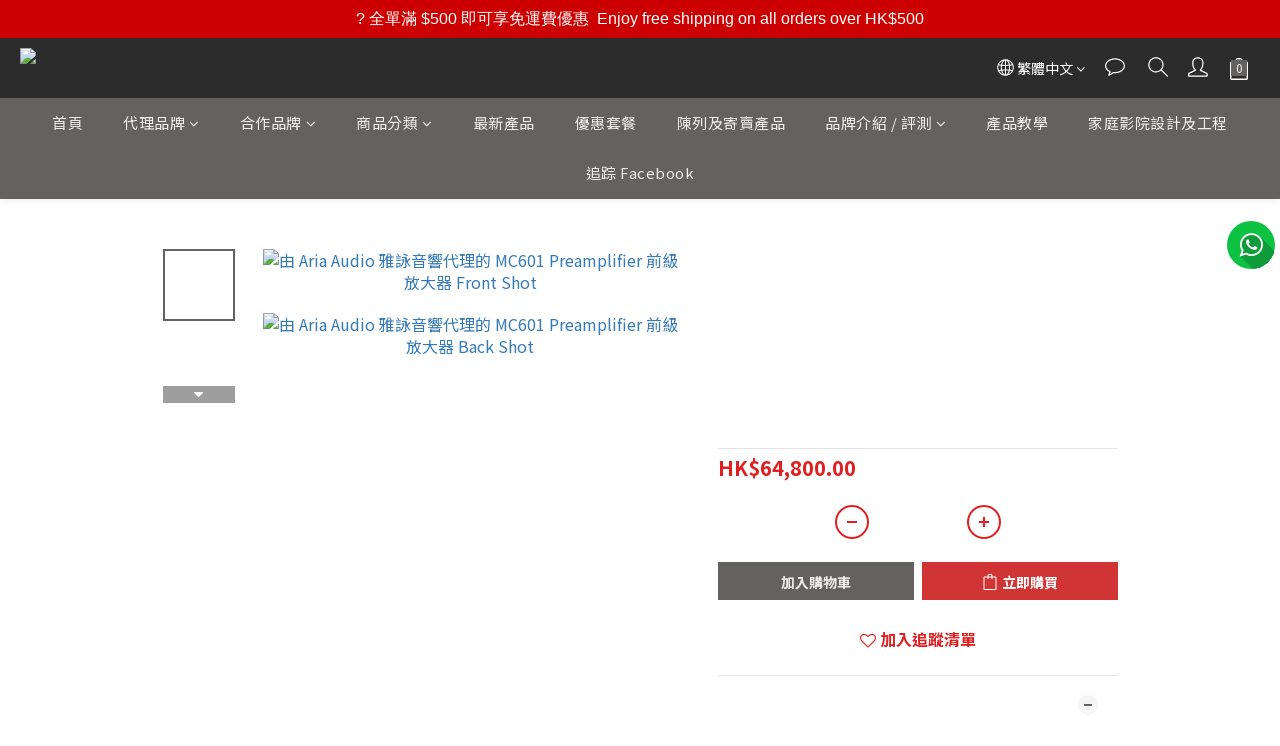

--- FILE ---
content_type: application/javascript; charset=utf-8
request_url: https://static.zotabox.com/embed_widgets/reviews.js?kbcqpkn
body_size: 65772
content:
ZotaboxEmbedWidget.System.register([],(function(e){return{execute:function(){e(function(e){var t={};function i(a){if(t[a])return t[a].exports;var r=t[a]={i:a,l:!1,exports:{}};return e[a].call(r.exports,r,r.exports,i),r.l=!0,r.exports}return i.m=e,i.c=t,i.d=function(e,t,a){i.o(e,t)||Object.defineProperty(e,t,{enumerable:!0,get:a})},i.r=function(e){"undefined"!=typeof Symbol&&Symbol.toStringTag&&Object.defineProperty(e,Symbol.toStringTag,{value:"Module"}),Object.defineProperty(e,"__esModule",{value:!0})},i.t=function(e,t){if(1&t&&(e=i(e)),8&t)return e;if(4&t&&"object"==typeof e&&e&&e.__esModule)return e;var a=Object.create(null);if(i.r(a),Object.defineProperty(a,"default",{enumerable:!0,value:e}),2&t&&"string"!=typeof e)for(var r in e)i.d(a,r,function(t){return e[t]}.bind(null,r));return a},i.n=function(e){var t=e&&e.__esModule?function(){return e.default}:function(){return e};return i.d(t,"a",t),t},i.o=function(e,t){return Object.prototype.hasOwnProperty.call(e,t)},i.p="/embed_widgets",i(i.s=18)}([function(e,t){var i=ZotaboxEmbedWidget.$,a=ZotaboxEmbedWidget.Vue,r=ZotaboxEmbedWidget.helpers,s=function(e,t){this.widget=e,this.CurrentWidget=t};function n(e){let t;try{t=new URL(e)}catch(e){return!1}return"http:"===t.protocol||"https:"===t.protocol}s.prototype.render=function(e){var t=this.widget,s=this.CurrentWidget,o=Zotabox.getConfig();if(void 0===e)e={};else if(1==e.hidden&&ZotaboxEmbedWidget.isDemoMode())return!1;var l=s.app,d=l&&l.methods?l.methods:{},p=l&&l.data?l.data():{},c=i.extend(t.getAllMethods(),d);if(t.iframe)t.iframeWrapper.remove(),t.iframe.remove(),t.iframe=!1,t.render();else{var h=t.options.id?t.options.id:t.options.randomID;t.data.isSettingsMode=!!t.settingsPanel;var m={html:t.getHtml(),settingsPanel:t.settingsPanel||null,customSettingsPanel:t.customSettingsPanel||{},settingsPanelCss:t.settingsPanelCss||null,settingsCss:t.settingsCss||null,id:h,iframeID:"zb-widget-iframe-"+h,settingMenuId:t.settingMenuId,toolbarID:t.toolbarID,widgetContainer:t.widgetContainer,containerID:t.containerID,eventToggleWidgetStatus:t.eventToggleWidgetStatus,Vue:a,position:null!=t.options.custom_position&&""!==t.options.custom_position?t.options.custom_position:t.options.position,position_type:t.options.position_type,status:t.options.status,maxWidth:t.options.max_width,maxHeight:t.options.max_height,marginTop:t.options.margin_top,marginBottom:t.options.margin_bottom,jquery:!0,customCss:t.options.custom_css,customJs:t.options.custom_js,classWrapper:"ztb-embed-widget-setting-wrapper",passObjects:{},css:{"z-index":1,display:"",overflow:"hidden",border:"none",width:"100%","text-align":"center","-webkit-transition":"all .2s ease","-moz-transition":"all .2s ease","-o-transition":"all .2s ease",transition:"all .2s ease","max-width":"100%",margin:"0 auto",position:"relative"},data:{mediaDomain:o.domains.file,settingDomain:o.domains.setting,storeData:t.data,relationData:t.relation_data,appData:p,widget:t},methods:c,widget:t,mixins:[ZotaboxEmbedWidget.widgetMixins[0]],computed:t.computed,sizes:!!t.data.sizes&&t.data.sizes,frameSizes:!!t.data.frameSizes&&t.data.frameSizes,onload:function(){!1!==t.iframe&&function(){var e=t.iframe.contents(),a=e.find("body");"rtl"===i("body,html").css("direction")&&(e.find("body,html").attr("dir","rtl"),a.addClass("embed-rtl")),t.iframe.css("height",a.height()+"px");var r=/@font-face(.*)/g,s="";try{for(var o=0;o<parent.document.styleSheets[0].cssRules.length;o++){var l=parent.document.styleSheets[0].cssRules[o].cssText.match(r);if(null!=l){for(var d=l[0],p=d.match(/url\(.*?\)/g),c=0;c<p.length;c++){var h=p[c].match(/"(.*?)"/g)[0].replace(/"/g,"");0==n(h)&&(d=d.replace(h,window.location.origin+"/"+h))}s+=d}}for(var m=Zotabox.Core.$("html").html(),w=m.match(/(@font-face.*(?<name>[^{}]+)\})/gm),g=0;g<w.length;g++)s+=w[g];var u=document.createElement("style");u.setAttribute("id","site-custom-font"),u.styleSheet?u.styleSheet.cssText=s:u.textContent=s,t.iframe.contents().find("head").append(u)}catch(e){}var f=t.options.custom_css;(b=document.createElement("style")).setAttribute("id","custom-css"),b.styleSheet?b.styleSheet.cssText=f:b.textContent=f,t.iframe.contents().find("head").append(b);var b;f="";if("string"==typeof __FONTS__?f=__FONTS__:"object"==typeof Zotabox&&(f=Zotabox.getBaseFonts()),(b=document.createElement("style")).styleSheet?b.styleSheet.cssText=f:b.textContent=f,t.iframe.contents().find("head").append(b),t.onload&&t.onload(),t.iframeLoaded&&t.iframeLoaded(),v.app.afterLoad&&v.app.afterLoad(),t.iframe.css("opacity",1),void 0!==t.options.upsell_widget_id&&null!=t.options.upsell_widget_id){if(null!=document.querySelector("h1"))var y=window.getComputedStyle(document.querySelector("h1")).getPropertyValue("font-family");else if(null!=document.querySelector("h2"))y=window.getComputedStyle(document.querySelector("h2")).getPropertyValue("font-family");else if(null!=document.querySelector("p"))y=window.getComputedStyle(document.querySelector("p")).getPropertyValue("font-family");else if(null!=document.querySelector("body"))y=window.getComputedStyle(document.querySelector("body")).getPropertyValue("font-family");void 0!==y&&(e.find("body")[0].style.fontFamily=y)}if(void 0!==window.Zotabox&&"function"==typeof Zotabox.Stats.addWidget)void 0!==t.options.upsell_widget_id&&null!=t.options.upsell_widget_id?Zotabox.Stats.addWidget(t.options.upsell_widget_id):Zotabox.Stats.addWidget(t.options.id);else var x=0,z=setInterval((function(){void 0!==window.Zotabox&&"function"==typeof Zotabox.Stats.addWidget&&(void 0!==t.options.upsell_widget_id&&null!=t.options.upsell_widget_id?Zotabox.Stats.addWidget(t.options.upsell_widget_id):Zotabox.Stats.addWidget(t.options.id),clearInterval(z)),x>=30&&clearInterval(z),x++}),1e3)}()}},v=r.createIframeApp(i.extend(e,m));if(!1!==v){v.app.iframe=v.iframe,v.app.parent=t,t.app=v.app,t.iframe=v.iframe,t.iframeWrapper=v.wrapper,t.iframe.css("opacity",0);var w=navigator.userAgent.toLowerCase();-1!=w.indexOf("safari")&&-1==w.indexOf("chrome")&&m.onload()}}!e.wrapperOnly&&t.iframe&&"function"==typeof t.onWidgetRendered&&(t.isVisible=!0,t.onWidgetRendered.call(t)),!e.wrapperOnly&&t.iframe&&0==t.ruleResult.hidden&&1==t.ruleResult.enable&&1==t.isSettings()&&"function"==typeof t.setVisibleWidget&&0==ZotaboxEmbedWidget.isDemoMode()&&t.setVisibleWidget()},e.exports=s},function(e,t){var i=ZotaboxEmbedWidget.$,a=function(e,t){this.widget=e,this.options=t},r=ZotaboxEmbedWidget.DomainRules;a.prototype.init=function(){var e=this.widget,t=this.options.init,a=e.options.rules;if(e.recentlyCreated||0!==a.length||void 0!==e.options.upsell_widget_id&&null!=e.options.upsell_widget_id||(a=[{widget_id:e.options.id,embed_widget_id:e.options.id,name:"ASU",is_on:1,type:1,value:e.options.always_show_url}]),a.length>0){var s=a.map((function(e){return e})),n=function(){e.domainRules=new r(i.extend([],s),[e.options.id],e),e.ruleResult=e.domainRules.loadEmbedWidget(),t()};e.location.hasLocationRule(s)?e.location.getLocation((function(){n()})):n()}else e.ruleResult={enable:!0,hidden:!1},e.domainRules=!1,t()},e.exports=a},function(e,t,i){e.exports={data:function(){return{activeIndex:0,prevIndex:0,nextIndex:0,responsive:{}}},template:i(3),props:["reviews","styles","settings","display","theme_package","widget"],mounted:function(){setTimeout(this.$props.widget.setDynamicWidgetHeight.bind(this))}}},function(e,t){e.exports="<div class=container-reviews> <div v-if=\"theme_package==='slider'\" class=component-review-slider-wrapper> <reviews-slider class=component-review-slider :styles=styles :reviews=reviews :settings=settings :display=display :widget=widget> </reviews-slider> </div> <div v-if=\"theme_package==='grid'\" class=component-review-grid-wrapper> <reviews-grid class=component-review-grid :styles=styles :reviews=reviews :display=display :widget=widget> </reviews-grid> </div> </div> "},function(e,t,i){var a={data:function(){return{widgetTitle:"",activeIndex:0,prevIndex:0,nextIndex:0,responsive:{},pages:{}}},template:i(5),props:["reviews","styles","settings","display","widget"],mounted:function(){"object"==typeof this.$props.widget&&this.$props.widget&&(this.$data.widgetTitle=this.$props.widget.storeData.title);var e=this,t=e.$el;if(void 0===t)return void console.error("$el undefined",this);var a=t.getElementsByClassName("swiper-container")[0],r=i(6),s=e.$props.settings.autoTransition,n={spaceBetween:0,allowTouchMove:!1,slidesPerView:1,slidesPerGroup:1,loop:!0,realIndex:0};36e5!=s&&(n.autoplay={delay:s});var o=getComputedStyle(t).width;o=Number(o.replace("px",""));var l,d=1,p=460,c=0;var h=this.display.template;if("top-image"===h&&(p=300,this.responsive.slideHeight=383),o>=760&&(d=2,c=0),o>=1024&&(d=2,c=55,"top-image"===h&&(d=3)),o>=1140&&(d=3,c=0),o>=1200){l=(1200/(d=3)-p)/2,n.width=1200,c=(o-n.width)/2}void 0!==l&&l||(l=(o-2*c-p*d)/d/2),n.width=o-2*c;var m,v,w=this.responsive;for(var g in w.slideWidth=p,c=Math.round(c),l=Math.round(l),w.containerSideMargin=c+"px",l<0&&(l=0),w.reviewSidePadding=l+"px",m={320:{slidesPerView:1,slidesPerGroup:1},760:{slidesPerView:2,slidesPerGroup:2},1024:{slidesPerView:2,slidesPerGroup:2},1140:{slidesPerView:3,slidesPerGroup:3},1200:{slidesPerView:3,slidesPerGroup:3,width:1200}},"top-image"===h&&(m={320:{slidesPerView:1,slidesPerGroup:1},760:{slidesPerView:2,slidesPerGroup:2},1024:{slidesPerView:3,slidesPerGroup:3},1140:{slidesPerView:3,slidesPerGroup:3},1200:{slidesPerView:3,slidesPerGroup:3,width:1200}}),m)o>=g&&(v=m[g]);for(var u in v)v.hasOwnProperty(u)&&(n[u]=v[u]);e.pages=function(e,t){for(var i=[],a=0;a<e.length;a+=t)i.push(e.slice(a,a+t));return i}(e.reviews,n.slidesPerView);var f=function(){"object"==typeof e.swiper&&e.swiper.destroy(),e.swiper=new r(a,n),ZotaboxEmbedWidget.$(t).find(".swiper-button-next").click((function(){e.swiper.slideNext()})),ZotaboxEmbedWidget.$(t).find(".swiper-button-prev").click((function(){e.swiper.slidePrev()}))};"complete"===document.readyState?f():ZotaboxEmbedWidget.$(f)}};e.exports=a},function(e,t){e.exports='<div :style={marginLeft:responsive.containerSideMargin,marginRight:responsive.containerSideMargin}> <div class="swiper-container swiper-container-horizontal"> <div class=swiper-wrapper> <div class=swiper-slide v-for="(review, index) in reviews" :key=review.id :class="{\'has-link\': (review.url && review.url.length > 0)}" :data-url=review.url> <div class=slider-container :style={paddingLeft:responsive.reviewSidePadding,paddingRight:responsive.reviewSidePadding}> <div class=slider-wrap :style="{height:(responsive.reviewHeight + \'px\'),width:(responsive.reviewWidth + \'px\'),}"> <div class=layers-container> <review :styles=styles class=component-review :review=review :display=display :widget=widget :title=widgetTitle> </review> </div> </div> </div> </div> </div> <div v-show="pages.length > 1" class=swiper-button-prev :data-swipe-to=prevIndex> <i class=swiper-icon-prev> </i> </div> <div v-show="pages.length > 1" class=swiper-button-next :data-swipe-to=nextIndex> <i class=swiper-icon-next> </i> </div> </div> </div> '},function(e,t,i){e.exports=function(){"use strict";var e="undefined"==typeof document?{body:{},addEventListener:function(){},removeEventListener:function(){},activeElement:{blur:function(){},nodeName:""},querySelector:function(){return null},querySelectorAll:function(){return[]},getElementById:function(){return null},createEvent:function(){return{initEvent:function(){}}},createElement:function(){return{children:[],childNodes:[],style:{},setAttribute:function(){},getElementsByTagName:function(){return[]}}},location:{hash:""}}:document,t="undefined"==typeof window?{document:e,navigator:{userAgent:""},location:{},history:{},CustomEvent:function(){return this},addEventListener:function(){},removeEventListener:function(){},getComputedStyle:function(){return{getPropertyValue:function(){return""}}},Image:function(){},Date:function(){},screen:{},setTimeout:function(){},clearTimeout:function(){}}:window,i=function(e){for(var t=0;t<e.length;t+=1)this[t]=e[t];return this.length=e.length,this};function a(a,r){var s=[],n=0;if(a&&!r&&a instanceof i)return a;if(a)if("string"==typeof a){var o,l,d=a.trim();if(d.indexOf("<")>=0&&d.indexOf(">")>=0){var p="div";for(0===d.indexOf("<li")&&(p="ul"),0===d.indexOf("<tr")&&(p="tbody"),0!==d.indexOf("<td")&&0!==d.indexOf("<th")||(p="tr"),0===d.indexOf("<tbody")&&(p="table"),0===d.indexOf("<option")&&(p="select"),(l=e.createElement(p)).innerHTML=d,n=0;n<l.childNodes.length;n+=1)s.push(l.childNodes[n])}else for(o=r||"#"!==a[0]||a.match(/[ .<>:~]/)?(r||e).querySelectorAll(a.trim()):[e.getElementById(a.trim().split("#")[1])],n=0;n<o.length;n+=1)o[n]&&s.push(o[n])}else if(a.nodeType||a===t||a===e)s.push(a);else if(a.length>0&&a[0].nodeType)for(n=0;n<a.length;n+=1)s.push(a[n]);return new i(s)}function r(e){for(var t=[],i=0;i<e.length;i+=1)-1===t.indexOf(e[i])&&t.push(e[i]);return t}a.fn=i.prototype,a.Class=i,a.Dom7=i;var s={addClass:function(e){if(void 0===e)return this;for(var t=e.split(" "),i=0;i<t.length;i+=1)for(var a=0;a<this.length;a+=1)void 0!==this[a]&&void 0!==this[a].classList&&this[a].classList.add(t[i]);return this},removeClass:function(e){for(var t=e.split(" "),i=0;i<t.length;i+=1)for(var a=0;a<this.length;a+=1)void 0!==this[a]&&void 0!==this[a].classList&&this[a].classList.remove(t[i]);return this},hasClass:function(e){return!!this[0]&&this[0].classList.contains(e)},toggleClass:function(e){for(var t=e.split(" "),i=0;i<t.length;i+=1)for(var a=0;a<this.length;a+=1)void 0!==this[a]&&void 0!==this[a].classList&&this[a].classList.toggle(t[i]);return this},attr:function(e,t){var i=arguments;if(1===arguments.length&&"string"==typeof e)return this[0]?this[0].getAttribute(e):void 0;for(var a=0;a<this.length;a+=1)if(2===i.length)this[a].setAttribute(e,t);else for(var r in e)this[a][r]=e[r],this[a].setAttribute(r,e[r]);return this},removeAttr:function(e){for(var t=0;t<this.length;t+=1)this[t].removeAttribute(e);return this},data:function(e,t){var i;if(void 0!==t){for(var a=0;a<this.length;a+=1)(i=this[a]).dom7ElementDataStorage||(i.dom7ElementDataStorage={}),i.dom7ElementDataStorage[e]=t;return this}if(i=this[0])return i.dom7ElementDataStorage&&e in i.dom7ElementDataStorage?i.dom7ElementDataStorage[e]:i.getAttribute("data-"+e)||void 0},transform:function(e){for(var t=0;t<this.length;t+=1){var i=this[t].style;i.webkitTransform=e,i.transform=e}return this},transition:function(e){"string"!=typeof e&&(e+="ms");for(var t=0;t<this.length;t+=1){var i=this[t].style;i.webkitTransitionDuration=e,i.transitionDuration=e}return this},on:function(){for(var e,t=[],i=arguments.length;i--;)t[i]=arguments[i];var r=t[0],s=t[1],n=t[2],o=t[3];function l(e){var t=e.target;if(t){var i=e.target.dom7EventData||[];if(i.indexOf(e)<0&&i.unshift(e),a(t).is(s))n.apply(t,i);else for(var r=a(t).parents(),o=0;o<r.length;o+=1)a(r[o]).is(s)&&n.apply(r[o],i)}}function d(e){var t=e&&e.target&&e.target.dom7EventData||[];t.indexOf(e)<0&&t.unshift(e),n.apply(this,t)}"function"==typeof t[1]&&(r=(e=t)[0],n=e[1],o=e[2],s=void 0),o||(o=!1);for(var p,c=r.split(" "),h=0;h<this.length;h+=1){var m=this[h];if(s)for(p=0;p<c.length;p+=1){var v=c[p];m.dom7LiveListeners||(m.dom7LiveListeners={}),m.dom7LiveListeners[v]||(m.dom7LiveListeners[v]=[]),m.dom7LiveListeners[v].push({listener:n,proxyListener:l}),m.addEventListener(v,l,o)}else for(p=0;p<c.length;p+=1){var w=c[p];m.dom7Listeners||(m.dom7Listeners={}),m.dom7Listeners[w]||(m.dom7Listeners[w]=[]),m.dom7Listeners[w].push({listener:n,proxyListener:d}),m.addEventListener(w,d,o)}}return this},off:function(){for(var e,t=[],i=arguments.length;i--;)t[i]=arguments[i];var a=t[0],r=t[1],s=t[2],n=t[3];"function"==typeof t[1]&&(a=(e=t)[0],s=e[1],n=e[2],r=void 0),n||(n=!1);for(var o=a.split(" "),l=0;l<o.length;l+=1)for(var d=o[l],p=0;p<this.length;p+=1){var c=this[p],h=void 0;if(!r&&c.dom7Listeners?h=c.dom7Listeners[d]:r&&c.dom7LiveListeners&&(h=c.dom7LiveListeners[d]),h&&h.length)for(var m=h.length-1;m>=0;m-=1){var v=h[m];s&&v.listener===s||s&&v.listener&&v.listener.dom7proxy&&v.listener.dom7proxy===s?(c.removeEventListener(d,v.proxyListener,n),h.splice(m,1)):s||(c.removeEventListener(d,v.proxyListener,n),h.splice(m,1))}}return this},trigger:function(){for(var i=[],a=arguments.length;a--;)i[a]=arguments[a];for(var r=i[0].split(" "),s=i[1],n=0;n<r.length;n+=1)for(var o=r[n],l=0;l<this.length;l+=1){var d=this[l],p=void 0;try{p=new t.CustomEvent(o,{detail:s,bubbles:!0,cancelable:!0})}catch(t){(p=e.createEvent("Event")).initEvent(o,!0,!0),p.detail=s}d.dom7EventData=i.filter((function(e,t){return t>0})),d.dispatchEvent(p),d.dom7EventData=[],delete d.dom7EventData}return this},transitionEnd:function(e){var t,i=["webkitTransitionEnd","transitionend"],a=this;function r(s){if(s.target===this)for(e.call(this,s),t=0;t<i.length;t+=1)a.off(i[t],r)}if(e)for(t=0;t<i.length;t+=1)a.on(i[t],r);return this},outerWidth:function(e){if(this.length>0){if(e){var t=this.styles();return this[0].offsetWidth+parseFloat(t.getPropertyValue("margin-right"))+parseFloat(t.getPropertyValue("margin-left"))}return this[0].offsetWidth}return null},outerHeight:function(e){if(this.length>0){if(e){var t=this.styles();return this[0].offsetHeight+parseFloat(t.getPropertyValue("margin-top"))+parseFloat(t.getPropertyValue("margin-bottom"))}return this[0].offsetHeight}return null},offset:function(){if(this.length>0){var i=this[0],a=i.getBoundingClientRect(),r=e.body,s=i.clientTop||r.clientTop||0,n=i.clientLeft||r.clientLeft||0,o=i===t?t.scrollY:i.scrollTop,l=i===t?t.scrollX:i.scrollLeft;return{top:a.top+o-s,left:a.left+l-n}}return null},css:function(e,i){var a;if(1===arguments.length){if("string"!=typeof e){for(a=0;a<this.length;a+=1)for(var r in e)this[a].style[r]=e[r];return this}if(this[0])return t.getComputedStyle(this[0],null).getPropertyValue(e)}if(2===arguments.length&&"string"==typeof e){for(a=0;a<this.length;a+=1)this[a].style[e]=i;return this}return this},each:function(e){if(!e)return this;for(var t=0;t<this.length;t+=1)if(!1===e.call(this[t],t,this[t]))return this;return this},html:function(e){if(void 0===e)return this[0]?this[0].innerHTML:void 0;for(var t=0;t<this.length;t+=1)this[t].innerHTML=e;return this},text:function(e){if(void 0===e)return this[0]?this[0].textContent.trim():null;for(var t=0;t<this.length;t+=1)this[t].textContent=e;return this},is:function(r){var s,n,o=this[0];if(!o||void 0===r)return!1;if("string"==typeof r){if(o.matches)return o.matches(r);if(o.webkitMatchesSelector)return o.webkitMatchesSelector(r);if(o.msMatchesSelector)return o.msMatchesSelector(r);for(s=a(r),n=0;n<s.length;n+=1)if(s[n]===o)return!0;return!1}if(r===e)return o===e;if(r===t)return o===t;if(r.nodeType||r instanceof i){for(s=r.nodeType?[r]:r,n=0;n<s.length;n+=1)if(s[n]===o)return!0;return!1}return!1},index:function(){var e,t=this[0];if(t){for(e=0;null!==(t=t.previousSibling);)1===t.nodeType&&(e+=1);return e}},eq:function(e){if(void 0===e)return this;var t,a=this.length;return new i(e>a-1?[]:e<0?(t=a+e)<0?[]:[this[t]]:[this[e]])},append:function(){for(var t,a=[],r=arguments.length;r--;)a[r]=arguments[r];for(var s=0;s<a.length;s+=1){t=a[s];for(var n=0;n<this.length;n+=1)if("string"==typeof t){var o=e.createElement("div");for(o.innerHTML=t;o.firstChild;)this[n].appendChild(o.firstChild)}else if(t instanceof i)for(var l=0;l<t.length;l+=1)this[n].appendChild(t[l]);else this[n].appendChild(t)}return this},prepend:function(t){var a,r;for(a=0;a<this.length;a+=1)if("string"==typeof t){var s=e.createElement("div");for(s.innerHTML=t,r=s.childNodes.length-1;r>=0;r-=1)this[a].insertBefore(s.childNodes[r],this[a].childNodes[0])}else if(t instanceof i)for(r=0;r<t.length;r+=1)this[a].insertBefore(t[r],this[a].childNodes[0]);else this[a].insertBefore(t,this[a].childNodes[0]);return this},next:function(e){return this.length>0?e?this[0].nextElementSibling&&a(this[0].nextElementSibling).is(e)?new i([this[0].nextElementSibling]):new i([]):this[0].nextElementSibling?new i([this[0].nextElementSibling]):new i([]):new i([])},nextAll:function(e){var t=[],r=this[0];if(!r)return new i([]);for(;r.nextElementSibling;){var s=r.nextElementSibling;e?a(s).is(e)&&t.push(s):t.push(s),r=s}return new i(t)},prev:function(e){if(this.length>0){var t=this[0];return e?t.previousElementSibling&&a(t.previousElementSibling).is(e)?new i([t.previousElementSibling]):new i([]):t.previousElementSibling?new i([t.previousElementSibling]):new i([])}return new i([])},prevAll:function(e){var t=[],r=this[0];if(!r)return new i([]);for(;r.previousElementSibling;){var s=r.previousElementSibling;e?a(s).is(e)&&t.push(s):t.push(s),r=s}return new i(t)},parent:function(e){for(var t=[],i=0;i<this.length;i+=1)null!==this[i].parentNode&&(e?a(this[i].parentNode).is(e)&&t.push(this[i].parentNode):t.push(this[i].parentNode));return a(r(t))},parents:function(e){for(var t=[],i=0;i<this.length;i+=1)for(var s=this[i].parentNode;s;)e?a(s).is(e)&&t.push(s):t.push(s),s=s.parentNode;return a(r(t))},closest:function(e){var t=this;return void 0===e?new i([]):(t.is(e)||(t=t.parents(e).eq(0)),t)},find:function(e){for(var t=[],a=0;a<this.length;a+=1)for(var r=this[a].querySelectorAll(e),s=0;s<r.length;s+=1)t.push(r[s]);return new i(t)},children:function(e){for(var t=[],s=0;s<this.length;s+=1)for(var n=this[s].childNodes,o=0;o<n.length;o+=1)e?1===n[o].nodeType&&a(n[o]).is(e)&&t.push(n[o]):1===n[o].nodeType&&t.push(n[o]);return new i(r(t))},filter:function(e){for(var t=[],a=0;a<this.length;a+=1)e.call(this[a],a,this[a])&&t.push(this[a]);return new i(t)},remove:function(){for(var e=0;e<this.length;e+=1)this[e].parentNode&&this[e].parentNode.removeChild(this[e]);return this},add:function(){for(var e=[],t=arguments.length;t--;)e[t]=arguments[t];var i,r;for(i=0;i<e.length;i+=1){var s=a(e[i]);for(r=0;r<s.length;r+=1)this[this.length]=s[r],this.length+=1}return this},styles:function(){return this[0]?t.getComputedStyle(this[0],null):{}}};Object.keys(s).forEach((function(e){a.fn[e]=a.fn[e]||s[e]}));var n={deleteProps:function(e){var t=e;Object.keys(t).forEach((function(e){try{t[e]=null}catch(e){}try{delete t[e]}catch(e){}}))},nextTick:function(e,t){return void 0===t&&(t=0),setTimeout(e,t)},now:function(){return Date.now()},getTranslate:function(e,i){var a,r,s;void 0===i&&(i="x");var n=t.getComputedStyle(e,null);return t.WebKitCSSMatrix?((r=n.transform||n.webkitTransform).split(",").length>6&&(r=r.split(", ").map((function(e){return e.replace(",",".")})).join(", ")),s=new t.WebKitCSSMatrix("none"===r?"":r)):a=(s=n.MozTransform||n.OTransform||n.MsTransform||n.msTransform||n.transform||n.getPropertyValue("transform").replace("translate(","matrix(1, 0, 0, 1,")).toString().split(","),"x"===i&&(r=t.WebKitCSSMatrix?s.m41:16===a.length?parseFloat(a[12]):parseFloat(a[4])),"y"===i&&(r=t.WebKitCSSMatrix?s.m42:16===a.length?parseFloat(a[13]):parseFloat(a[5])),r||0},parseUrlQuery:function(e){var i,a,r,s,n={},o=e||t.location.href;if("string"==typeof o&&o.length)for(s=(a=(o=o.indexOf("?")>-1?o.replace(/\S*\?/,""):"").split("&").filter((function(e){return""!==e}))).length,i=0;i<s;i+=1)r=a[i].replace(/#\S+/g,"").split("="),n[decodeURIComponent(r[0])]=void 0===r[1]?void 0:decodeURIComponent(r[1])||"";return n},isObject:function(e){return"object"==typeof e&&null!==e&&e.constructor&&e.constructor===Object},extend:function(){for(var e=[],t=arguments.length;t--;)e[t]=arguments[t];for(var i=Object(e[0]),a=1;a<e.length;a+=1){var r=e[a];if(null!=r)for(var s=Object.keys(Object(r)),o=0,l=s.length;o<l;o+=1){var d=s[o],p=Object.getOwnPropertyDescriptor(r,d);void 0!==p&&p.enumerable&&(n.isObject(i[d])&&n.isObject(r[d])?n.extend(i[d],r[d]):!n.isObject(i[d])&&n.isObject(r[d])?(i[d]={},n.extend(i[d],r[d])):i[d]=r[d])}}return i}},o={touch:t.Modernizr&&!0===t.Modernizr.touch||!!(t.navigator.maxTouchPoints>0||"ontouchstart"in t||t.DocumentTouch&&e instanceof t.DocumentTouch),pointerEvents:!!t.PointerEvent&&"maxTouchPoints"in t.navigator&&t.navigator.maxTouchPoints>0,observer:"MutationObserver"in t||"WebkitMutationObserver"in t,passiveListener:function(){var e=!1;try{var i=Object.defineProperty({},"passive",{get:function(){e=!0}});t.addEventListener("testPassiveListener",null,i)}catch(e){}return e}(),gestures:"ongesturestart"in t},l=function(e){void 0===e&&(e={});var t=this;t.params=e,t.eventsListeners={},t.params&&t.params.on&&Object.keys(t.params.on).forEach((function(e){t.on(e,t.params.on[e])}))},d={components:{configurable:!0}};l.prototype.on=function(e,t,i){var a=this;if("function"!=typeof t)return a;var r=i?"unshift":"push";return e.split(" ").forEach((function(e){a.eventsListeners[e]||(a.eventsListeners[e]=[]),a.eventsListeners[e][r](t)})),a},l.prototype.once=function(e,t,i){var a=this;if("function"!=typeof t)return a;function r(){for(var i=[],s=arguments.length;s--;)i[s]=arguments[s];a.off(e,r),r.f7proxy&&delete r.f7proxy,t.apply(a,i)}return r.f7proxy=t,a.on(e,r,i)},l.prototype.off=function(e,t){var i=this;return i.eventsListeners?(e.split(" ").forEach((function(e){void 0===t?i.eventsListeners[e]=[]:i.eventsListeners[e]&&i.eventsListeners[e].length&&i.eventsListeners[e].forEach((function(a,r){(a===t||a.f7proxy&&a.f7proxy===t)&&i.eventsListeners[e].splice(r,1)}))})),i):i},l.prototype.emit=function(){for(var e=[],t=arguments.length;t--;)e[t]=arguments[t];var i,a,r,s=this;if(!s.eventsListeners)return s;"string"==typeof e[0]||Array.isArray(e[0])?(i=e[0],a=e.slice(1,e.length),r=s):(i=e[0].events,a=e[0].data,r=e[0].context||s);var n=Array.isArray(i)?i:i.split(" ");return n.forEach((function(e){if(s.eventsListeners&&s.eventsListeners[e]){var t=[];s.eventsListeners[e].forEach((function(e){t.push(e)})),t.forEach((function(e){e.apply(r,a)}))}})),s},l.prototype.useModulesParams=function(e){var t=this;t.modules&&Object.keys(t.modules).forEach((function(i){var a=t.modules[i];a.params&&n.extend(e,a.params)}))},l.prototype.useModules=function(e){void 0===e&&(e={});var t=this;t.modules&&Object.keys(t.modules).forEach((function(i){var a=t.modules[i],r=e[i]||{};a.instance&&Object.keys(a.instance).forEach((function(e){var i=a.instance[e];t[e]="function"==typeof i?i.bind(t):i})),a.on&&t.on&&Object.keys(a.on).forEach((function(e){t.on(e,a.on[e])})),a.create&&a.create.bind(t)(r)}))},d.components.set=function(e){this.use&&this.use(e)},l.installModule=function(e){for(var t=[],i=arguments.length-1;i-- >0;)t[i]=arguments[i+1];var a=this;a.prototype.modules||(a.prototype.modules={});var r=e.name||Object.keys(a.prototype.modules).length+"_"+n.now();return a.prototype.modules[r]=e,e.proto&&Object.keys(e.proto).forEach((function(t){a.prototype[t]=e.proto[t]})),e.static&&Object.keys(e.static).forEach((function(t){a[t]=e.static[t]})),e.install&&e.install.apply(a,t),a},l.use=function(e){for(var t=[],i=arguments.length-1;i-- >0;)t[i]=arguments[i+1];var a=this;return Array.isArray(e)?(e.forEach((function(e){return a.installModule(e)})),a):a.installModule.apply(a,[e].concat(t))},Object.defineProperties(l,d);var p,c,h,m,v,w,g,u,f,b,y,x,z,E,S,T={updateSize:function(){var e,t,i=this.$el;e=void 0!==this.params.width?this.params.width:i[0].clientWidth,t=void 0!==this.params.height?this.params.height:i[0].clientHeight,0===e&&this.isHorizontal()||0===t&&this.isVertical()||(e=e-parseInt(i.css("padding-left"),10)-parseInt(i.css("padding-right"),10),t=t-parseInt(i.css("padding-top"),10)-parseInt(i.css("padding-bottom"),10),n.extend(this,{width:e,height:t,size:this.isHorizontal()?e:t}))},updateSlides:function(){var e=this.params,i=this.$wrapperEl,a=this.size,r=this.rtlTranslate,s=this.wrongRTL,o=this.virtual&&e.virtual.enabled,l=o?this.virtual.slides.length:this.slides.length,d=i.children("."+this.params.slideClass),p=o?this.virtual.slides.length:d.length,c=[],h=[],m=[];function v(t){return!e.cssMode||t!==d.length-1}var w=e.slidesOffsetBefore;"function"==typeof w&&(w=e.slidesOffsetBefore.call(this));var g=e.slidesOffsetAfter;"function"==typeof g&&(g=e.slidesOffsetAfter.call(this));var u=this.snapGrid.length,f=this.snapGrid.length,b=e.spaceBetween,y=-w,x=0,z=0;if(void 0!==a){var E,S;"string"==typeof b&&b.indexOf("%")>=0&&(b=parseFloat(b.replace("%",""))/100*a),this.virtualSize=-b,r?d.css({marginLeft:"",marginTop:""}):d.css({marginRight:"",marginBottom:""}),e.slidesPerColumn>1&&(E=Math.floor(p/e.slidesPerColumn)===p/this.params.slidesPerColumn?p:Math.ceil(p/e.slidesPerColumn)*e.slidesPerColumn,"auto"!==e.slidesPerView&&"row"===e.slidesPerColumnFill&&(E=Math.max(E,e.slidesPerView*e.slidesPerColumn)));for(var T,C=e.slidesPerColumn,k=E/C,M=Math.floor(p/e.slidesPerColumn),_=0;_<p;_+=1){S=0;var P=d.eq(_);if(e.slidesPerColumn>1){var I=void 0,D=void 0,A=void 0;if("row"===e.slidesPerColumnFill&&e.slidesPerGroup>1){var $=Math.floor(_/(e.slidesPerGroup*e.slidesPerColumn)),O=_-e.slidesPerColumn*e.slidesPerGroup*$,L=0===$?e.slidesPerGroup:Math.min(Math.ceil((p-$*C*e.slidesPerGroup)/C),e.slidesPerGroup);I=(D=O-(A=Math.floor(O/L))*L+$*e.slidesPerGroup)+A*E/C,P.css({"-webkit-box-ordinal-group":I,"-moz-box-ordinal-group":I,"-ms-flex-order":I,"-webkit-order":I,order:I})}else"column"===e.slidesPerColumnFill?(A=_-(D=Math.floor(_/C))*C,(D>M||D===M&&A===C-1)&&(A+=1)>=C&&(A=0,D+=1)):D=_-(A=Math.floor(_/k))*k;P.css("margin-"+(this.isHorizontal()?"top":"left"),0!==A&&e.spaceBetween&&e.spaceBetween+"px")}if("none"!==P.css("display")){if("auto"===e.slidesPerView){var W=t.getComputedStyle(P[0],null),B=P[0].style.transform,N=P[0].style.webkitTransform;if(B&&(P[0].style.transform="none"),N&&(P[0].style.webkitTransform="none"),e.roundLengths)S=this.isHorizontal()?P.outerWidth(!0):P.outerHeight(!0);else if(this.isHorizontal()){var H=parseFloat(W.getPropertyValue("width")),G=parseFloat(W.getPropertyValue("padding-left")),R=parseFloat(W.getPropertyValue("padding-right")),V=parseFloat(W.getPropertyValue("margin-left")),Y=parseFloat(W.getPropertyValue("margin-right")),F=W.getPropertyValue("box-sizing");S=F&&"border-box"===F?H+V+Y:H+G+R+V+Y}else{var Z=parseFloat(W.getPropertyValue("height")),j=parseFloat(W.getPropertyValue("padding-top")),X=parseFloat(W.getPropertyValue("padding-bottom")),q=parseFloat(W.getPropertyValue("margin-top")),U=parseFloat(W.getPropertyValue("margin-bottom")),K=W.getPropertyValue("box-sizing");S=K&&"border-box"===K?Z+q+U:Z+j+X+q+U}B&&(P[0].style.transform=B),N&&(P[0].style.webkitTransform=N),e.roundLengths&&(S=Math.floor(S))}else S=(a-(e.slidesPerView-1)*b)/e.slidesPerView,e.roundLengths&&(S=Math.floor(S)),d[_]&&(this.isHorizontal()?d[_].style.width=S+"px":d[_].style.height=S+"px");d[_]&&(d[_].swiperSlideSize=S),m.push(S),e.centeredSlides?(y=y+S/2+x/2+b,0===x&&0!==_&&(y=y-a/2-b),0===_&&(y=y-a/2-b),Math.abs(y)<.001&&(y=0),e.roundLengths&&(y=Math.floor(y)),z%e.slidesPerGroup==0&&c.push(y),h.push(y)):(e.roundLengths&&(y=Math.floor(y)),(z-Math.min(this.params.slidesPerGroupSkip,z))%this.params.slidesPerGroup==0&&c.push(y),h.push(y),y=y+S+b),this.virtualSize+=S+b,x=S,z+=1}}if(this.virtualSize=Math.max(this.virtualSize,a)+g,r&&s&&("slide"===e.effect||"coverflow"===e.effect)&&i.css({width:this.virtualSize+e.spaceBetween+"px"}),e.setWrapperSize&&(this.isHorizontal()?i.css({width:this.virtualSize+e.spaceBetween+"px"}):i.css({height:this.virtualSize+e.spaceBetween+"px"})),e.slidesPerColumn>1&&(this.virtualSize=(S+e.spaceBetween)*E,this.virtualSize=Math.ceil(this.virtualSize/e.slidesPerColumn)-e.spaceBetween,this.isHorizontal()?i.css({width:this.virtualSize+e.spaceBetween+"px"}):i.css({height:this.virtualSize+e.spaceBetween+"px"}),e.centeredSlides)){T=[];for(var J=0;J<c.length;J+=1){var Q=c[J];e.roundLengths&&(Q=Math.floor(Q)),c[J]<this.virtualSize+c[0]&&T.push(Q)}c=T}if(!e.centeredSlides){T=[];for(var ee=0;ee<c.length;ee+=1){var te=c[ee];e.roundLengths&&(te=Math.floor(te)),c[ee]<=this.virtualSize-a&&T.push(te)}c=T,Math.floor(this.virtualSize-a)-Math.floor(c[c.length-1])>1&&c.push(this.virtualSize-a)}if(0===c.length&&(c=[0]),0!==e.spaceBetween&&(this.isHorizontal()?r?d.filter(v).css({marginLeft:b+"px"}):d.filter(v).css({marginRight:b+"px"}):d.filter(v).css({marginBottom:b+"px"})),e.centeredSlides&&e.centeredSlidesBounds){var ie=0;m.forEach((function(t){ie+=t+(e.spaceBetween?e.spaceBetween:0)}));var ae=(ie-=e.spaceBetween)-a;c=c.map((function(e){return e<0?-w:e>ae?ae+g:e}))}if(e.centerInsufficientSlides){var re=0;if(m.forEach((function(t){re+=t+(e.spaceBetween?e.spaceBetween:0)})),(re-=e.spaceBetween)<a){var se=(a-re)/2;c.forEach((function(e,t){c[t]=e-se})),h.forEach((function(e,t){h[t]=e+se}))}}n.extend(this,{slides:d,snapGrid:c,slidesGrid:h,slidesSizesGrid:m}),p!==l&&this.emit("slidesLengthChange"),c.length!==u&&(this.params.watchOverflow&&this.checkOverflow(),this.emit("snapGridLengthChange")),h.length!==f&&this.emit("slidesGridLengthChange"),(e.watchSlidesProgress||e.watchSlidesVisibility)&&this.updateSlidesOffset()}},updateAutoHeight:function(e){var t,i=[],a=0;if("number"==typeof e?this.setTransition(e):!0===e&&this.setTransition(this.params.speed),"auto"!==this.params.slidesPerView&&this.params.slidesPerView>1)if(this.params.centeredSlides)i.push.apply(i,this.visibleSlides);else for(t=0;t<Math.ceil(this.params.slidesPerView);t+=1){var r=this.activeIndex+t;if(r>this.slides.length)break;i.push(this.slides.eq(r)[0])}else i.push(this.slides.eq(this.activeIndex)[0]);for(t=0;t<i.length;t+=1)if(void 0!==i[t]){var s=i[t].offsetHeight;a=s>a?s:a}a&&this.$wrapperEl.css("height",a+"px")},updateSlidesOffset:function(){for(var e=this.slides,t=0;t<e.length;t+=1)e[t].swiperSlideOffset=this.isHorizontal()?e[t].offsetLeft:e[t].offsetTop},updateSlidesProgress:function(e){void 0===e&&(e=this&&this.translate||0);var t=this.params,i=this.slides,r=this.rtlTranslate;if(0!==i.length){void 0===i[0].swiperSlideOffset&&this.updateSlidesOffset();var s=-e;r&&(s=e),i.removeClass(t.slideVisibleClass),this.visibleSlidesIndexes=[],this.visibleSlides=[];for(var n=0;n<i.length;n+=1){var o=i[n],l=(s+(t.centeredSlides?this.minTranslate():0)-o.swiperSlideOffset)/(o.swiperSlideSize+t.spaceBetween);if(t.watchSlidesVisibility||t.centeredSlides&&t.autoHeight){var d=-(s-o.swiperSlideOffset),p=d+this.slidesSizesGrid[n];(d>=0&&d<this.size-1||p>1&&p<=this.size||d<=0&&p>=this.size)&&(this.visibleSlides.push(o),this.visibleSlidesIndexes.push(n),i.eq(n).addClass(t.slideVisibleClass))}o.progress=r?-l:l}this.visibleSlides=a(this.visibleSlides)}},updateProgress:function(e){if(void 0===e){var t=this.rtlTranslate?-1:1;e=this&&this.translate&&this.translate*t||0}var i=this.params,a=this.maxTranslate()-this.minTranslate(),r=this.progress,s=this.isBeginning,o=this.isEnd,l=s,d=o;0===a?(r=0,s=!0,o=!0):(s=(r=(e-this.minTranslate())/a)<=0,o=r>=1),n.extend(this,{progress:r,isBeginning:s,isEnd:o}),(i.watchSlidesProgress||i.watchSlidesVisibility||i.centeredSlides&&i.autoHeight)&&this.updateSlidesProgress(e),s&&!l&&this.emit("reachBeginning toEdge"),o&&!d&&this.emit("reachEnd toEdge"),(l&&!s||d&&!o)&&this.emit("fromEdge"),this.emit("progress",r)},updateSlidesClasses:function(){var e,t=this.slides,i=this.params,a=this.$wrapperEl,r=this.activeIndex,s=this.realIndex,n=this.virtual&&i.virtual.enabled;t.removeClass(i.slideActiveClass+" "+i.slideNextClass+" "+i.slidePrevClass+" "+i.slideDuplicateActiveClass+" "+i.slideDuplicateNextClass+" "+i.slideDuplicatePrevClass),(e=n?this.$wrapperEl.find("."+i.slideClass+'[data-swiper-slide-index="'+r+'"]'):t.eq(r)).addClass(i.slideActiveClass),i.loop&&(e.hasClass(i.slideDuplicateClass)?a.children("."+i.slideClass+":not(."+i.slideDuplicateClass+')[data-swiper-slide-index="'+s+'"]').addClass(i.slideDuplicateActiveClass):a.children("."+i.slideClass+"."+i.slideDuplicateClass+'[data-swiper-slide-index="'+s+'"]').addClass(i.slideDuplicateActiveClass));var o=e.nextAll("."+i.slideClass).eq(0).addClass(i.slideNextClass);i.loop&&0===o.length&&(o=t.eq(0)).addClass(i.slideNextClass);var l=e.prevAll("."+i.slideClass).eq(0).addClass(i.slidePrevClass);i.loop&&0===l.length&&(l=t.eq(-1)).addClass(i.slidePrevClass),i.loop&&(o.hasClass(i.slideDuplicateClass)?a.children("."+i.slideClass+":not(."+i.slideDuplicateClass+')[data-swiper-slide-index="'+o.attr("data-swiper-slide-index")+'"]').addClass(i.slideDuplicateNextClass):a.children("."+i.slideClass+"."+i.slideDuplicateClass+'[data-swiper-slide-index="'+o.attr("data-swiper-slide-index")+'"]').addClass(i.slideDuplicateNextClass),l.hasClass(i.slideDuplicateClass)?a.children("."+i.slideClass+":not(."+i.slideDuplicateClass+')[data-swiper-slide-index="'+l.attr("data-swiper-slide-index")+'"]').addClass(i.slideDuplicatePrevClass):a.children("."+i.slideClass+"."+i.slideDuplicateClass+'[data-swiper-slide-index="'+l.attr("data-swiper-slide-index")+'"]').addClass(i.slideDuplicatePrevClass))},updateActiveIndex:function(e){var t,i=this.rtlTranslate?this.translate:-this.translate,a=this.slidesGrid,r=this.snapGrid,s=this.params,o=this.activeIndex,l=this.realIndex,d=this.snapIndex,p=e;if(void 0===p){for(var c=0;c<a.length;c+=1)void 0!==a[c+1]?i>=a[c]&&i<a[c+1]-(a[c+1]-a[c])/2?p=c:i>=a[c]&&i<a[c+1]&&(p=c+1):i>=a[c]&&(p=c);s.normalizeSlideIndex&&(p<0||void 0===p)&&(p=0)}if(r.indexOf(i)>=0)t=r.indexOf(i);else{var h=Math.min(s.slidesPerGroupSkip,p);t=h+Math.floor((p-h)/s.slidesPerGroup)}if(t>=r.length&&(t=r.length-1),p!==o){var m=parseInt(this.slides.eq(p).attr("data-swiper-slide-index")||p,10);n.extend(this,{snapIndex:t,realIndex:m,previousIndex:o,activeIndex:p}),this.emit("activeIndexChange"),this.emit("snapIndexChange"),l!==m&&this.emit("realIndexChange"),(this.initialized||this.runCallbacksOnInit)&&this.emit("slideChange")}else t!==d&&(this.snapIndex=t,this.emit("snapIndexChange"))},updateClickedSlide:function(e){var t=this.params,i=a(e.target).closest("."+t.slideClass)[0],r=!1;if(i)for(var s=0;s<this.slides.length;s+=1)this.slides[s]===i&&(r=!0);if(!i||!r)return this.clickedSlide=void 0,void(this.clickedIndex=void 0);this.clickedSlide=i,this.virtual&&this.params.virtual.enabled?this.clickedIndex=parseInt(a(i).attr("data-swiper-slide-index"),10):this.clickedIndex=a(i).index(),t.slideToClickedSlide&&void 0!==this.clickedIndex&&this.clickedIndex!==this.activeIndex&&this.slideToClickedSlide()}},C={getTranslate:function(e){void 0===e&&(e=this.isHorizontal()?"x":"y");var t=this.params,i=this.rtlTranslate,a=this.translate,r=this.$wrapperEl;if(t.virtualTranslate)return i?-a:a;if(t.cssMode)return a;var s=n.getTranslate(r[0],e);return i&&(s=-s),s||0},setTranslate:function(e,t){var i=this.rtlTranslate,a=this.params,r=this.$wrapperEl,s=this.wrapperEl,n=this.progress,o=0,l=0;this.isHorizontal()?o=i?-e:e:l=e,a.roundLengths&&(o=Math.floor(o),l=Math.floor(l)),a.cssMode?s[this.isHorizontal()?"scrollLeft":"scrollTop"]=this.isHorizontal()?-o:-l:a.virtualTranslate||r.transform("translate3d("+o+"px, "+l+"px, 0px)"),this.previousTranslate=this.translate,this.translate=this.isHorizontal()?o:l;var d=this.maxTranslate()-this.minTranslate();(0===d?0:(e-this.minTranslate())/d)!==n&&this.updateProgress(e),this.emit("setTranslate",this.translate,t)},minTranslate:function(){return-this.snapGrid[0]},maxTranslate:function(){return-this.snapGrid[this.snapGrid.length-1]},translateTo:function(e,t,i,a,r){var s;void 0===e&&(e=0),void 0===t&&(t=this.params.speed),void 0===i&&(i=!0),void 0===a&&(a=!0);var n=this,o=n.params,l=n.wrapperEl;if(n.animating&&o.preventInteractionOnTransition)return!1;var d,p=n.minTranslate(),c=n.maxTranslate();if(d=a&&e>p?p:a&&e<c?c:e,n.updateProgress(d),o.cssMode){var h=n.isHorizontal();return 0===t?l[h?"scrollLeft":"scrollTop"]=-d:l.scrollTo?l.scrollTo(((s={})[h?"left":"top"]=-d,s.behavior="smooth",s)):l[h?"scrollLeft":"scrollTop"]=-d,!0}return 0===t?(n.setTransition(0),n.setTranslate(d),i&&(n.emit("beforeTransitionStart",t,r),n.emit("transitionEnd"))):(n.setTransition(t),n.setTranslate(d),i&&(n.emit("beforeTransitionStart",t,r),n.emit("transitionStart")),n.animating||(n.animating=!0,n.onTranslateToWrapperTransitionEnd||(n.onTranslateToWrapperTransitionEnd=function(e){n&&!n.destroyed&&e.target===this&&(n.$wrapperEl[0].removeEventListener("transitionend",n.onTranslateToWrapperTransitionEnd),n.$wrapperEl[0].removeEventListener("webkitTransitionEnd",n.onTranslateToWrapperTransitionEnd),n.onTranslateToWrapperTransitionEnd=null,delete n.onTranslateToWrapperTransitionEnd,i&&n.emit("transitionEnd"))}),n.$wrapperEl[0].addEventListener("transitionend",n.onTranslateToWrapperTransitionEnd),n.$wrapperEl[0].addEventListener("webkitTransitionEnd",n.onTranslateToWrapperTransitionEnd))),!0}},k={slideTo:function(e,t,i,a){var r;void 0===e&&(e=0),void 0===t&&(t=this.params.speed),void 0===i&&(i=!0);var s=this,n=e;n<0&&(n=0);var o=s.params,l=s.snapGrid,d=s.slidesGrid,p=s.previousIndex,c=s.activeIndex,h=s.rtlTranslate,m=s.wrapperEl;if(s.animating&&o.preventInteractionOnTransition)return!1;var v=Math.min(s.params.slidesPerGroupSkip,n),w=v+Math.floor((n-v)/s.params.slidesPerGroup);w>=l.length&&(w=l.length-1),(c||o.initialSlide||0)===(p||0)&&i&&s.emit("beforeSlideChangeStart");var g,u=-l[w];if(s.updateProgress(u),o.normalizeSlideIndex)for(var f=0;f<d.length;f+=1)-Math.floor(100*u)>=Math.floor(100*d[f])&&(n=f);if(s.initialized&&n!==c){if(!s.allowSlideNext&&u<s.translate&&u<s.minTranslate())return!1;if(!s.allowSlidePrev&&u>s.translate&&u>s.maxTranslate()&&(c||0)!==n)return!1}if(g=n>c?"next":n<c?"prev":"reset",h&&-u===s.translate||!h&&u===s.translate)return s.updateActiveIndex(n),o.autoHeight&&s.updateAutoHeight(),s.updateSlidesClasses(),"slide"!==o.effect&&s.setTranslate(u),"reset"!==g&&(s.transitionStart(i,g),s.transitionEnd(i,g)),!1;if(o.cssMode){var b=s.isHorizontal();return 0===t?m[b?"scrollLeft":"scrollTop"]=-u:m.scrollTo?m.scrollTo(((r={})[b?"left":"top"]=-u,r.behavior="smooth",r)):m[b?"scrollLeft":"scrollTop"]=-u,!0}return 0===t?(s.setTransition(0),s.setTranslate(u),s.updateActiveIndex(n),s.updateSlidesClasses(),s.emit("beforeTransitionStart",t,a),s.transitionStart(i,g),s.transitionEnd(i,g)):(s.setTransition(t),s.setTranslate(u),s.updateActiveIndex(n),s.updateSlidesClasses(),s.emit("beforeTransitionStart",t,a),s.transitionStart(i,g),s.animating||(s.animating=!0,s.onSlideToWrapperTransitionEnd||(s.onSlideToWrapperTransitionEnd=function(e){s&&!s.destroyed&&e.target===this&&(s.$wrapperEl[0].removeEventListener("transitionend",s.onSlideToWrapperTransitionEnd),s.$wrapperEl[0].removeEventListener("webkitTransitionEnd",s.onSlideToWrapperTransitionEnd),s.onSlideToWrapperTransitionEnd=null,delete s.onSlideToWrapperTransitionEnd,s.transitionEnd(i,g))}),s.$wrapperEl[0].addEventListener("transitionend",s.onSlideToWrapperTransitionEnd),s.$wrapperEl[0].addEventListener("webkitTransitionEnd",s.onSlideToWrapperTransitionEnd))),!0},slideToLoop:function(e,t,i,a){void 0===e&&(e=0),void 0===t&&(t=this.params.speed),void 0===i&&(i=!0);var r=e;return this.params.loop&&(r+=this.loopedSlides),this.slideTo(r,t,i,a)},slideNext:function(e,t,i){void 0===e&&(e=this.params.speed),void 0===t&&(t=!0);var a=this.params,r=this.animating,s=this.activeIndex<a.slidesPerGroupSkip?1:a.slidesPerGroup;if(a.loop){if(r)return!1;this.loopFix(),this._clientLeft=this.$wrapperEl[0].clientLeft}return this.slideTo(this.activeIndex+s,e,t,i)},slidePrev:function(e,t,i){void 0===e&&(e=this.params.speed),void 0===t&&(t=!0);var a=this.params,r=this.animating,s=this.snapGrid,n=this.slidesGrid,o=this.rtlTranslate;if(a.loop){if(r)return!1;this.loopFix(),this._clientLeft=this.$wrapperEl[0].clientLeft}function l(e){return e<0?-Math.floor(Math.abs(e)):Math.floor(e)}var d,p=l(o?this.translate:-this.translate),c=s.map((function(e){return l(e)})),h=(n.map((function(e){return l(e)})),s[c.indexOf(p)],s[c.indexOf(p)-1]);return void 0===h&&a.cssMode&&s.forEach((function(e){!h&&p>=e&&(h=e)})),void 0!==h&&(d=n.indexOf(h))<0&&(d=this.activeIndex-1),this.slideTo(d,e,t,i)},slideReset:function(e,t,i){return void 0===e&&(e=this.params.speed),void 0===t&&(t=!0),this.slideTo(this.activeIndex,e,t,i)},slideToClosest:function(e,t,i,a){void 0===e&&(e=this.params.speed),void 0===t&&(t=!0),void 0===a&&(a=.5);var r=this.activeIndex,s=Math.min(this.params.slidesPerGroupSkip,r),n=s+Math.floor((r-s)/this.params.slidesPerGroup),o=this.rtlTranslate?this.translate:-this.translate;if(o>=this.snapGrid[n]){var l=this.snapGrid[n];o-l>(this.snapGrid[n+1]-l)*a&&(r+=this.params.slidesPerGroup)}else{var d=this.snapGrid[n-1];o-d<=(this.snapGrid[n]-d)*a&&(r-=this.params.slidesPerGroup)}return r=Math.max(r,0),r=Math.min(r,this.slidesGrid.length-1),this.slideTo(r,e,t,i)},slideToClickedSlide:function(){var e,t=this,i=t.params,r=t.$wrapperEl,s="auto"===i.slidesPerView?t.slidesPerViewDynamic():i.slidesPerView,o=t.clickedIndex;if(i.loop){if(t.animating)return;e=parseInt(a(t.clickedSlide).attr("data-swiper-slide-index"),10),i.centeredSlides?o<t.loopedSlides-s/2||o>t.slides.length-t.loopedSlides+s/2?(t.loopFix(),o=r.children("."+i.slideClass+'[data-swiper-slide-index="'+e+'"]:not(.'+i.slideDuplicateClass+")").eq(0).index(),n.nextTick((function(){t.slideTo(o)}))):t.slideTo(o):o>t.slides.length-s?(t.loopFix(),o=r.children("."+i.slideClass+'[data-swiper-slide-index="'+e+'"]:not(.'+i.slideDuplicateClass+")").eq(0).index(),n.nextTick((function(){t.slideTo(o)}))):t.slideTo(o)}else t.slideTo(o)}},M={loopCreate:function(){var t=this,i=t.params,r=t.$wrapperEl;r.children("."+i.slideClass+"."+i.slideDuplicateClass).remove();var s=r.children("."+i.slideClass);if(i.loopFillGroupWithBlank){var n=i.slidesPerGroup-s.length%i.slidesPerGroup;if(n!==i.slidesPerGroup){for(var o=0;o<n;o+=1){var l=a(e.createElement("div")).addClass(i.slideClass+" "+i.slideBlankClass);r.append(l)}s=r.children("."+i.slideClass)}}"auto"!==i.slidesPerView||i.loopedSlides||(i.loopedSlides=s.length),t.loopedSlides=Math.ceil(parseFloat(i.loopedSlides||i.slidesPerView,10)),t.loopedSlides+=i.loopAdditionalSlides,t.loopedSlides>s.length&&(t.loopedSlides=s.length);var d=[],p=[];s.each((function(e,i){var r=a(i);e<t.loopedSlides&&p.push(i),e<s.length&&e>=s.length-t.loopedSlides&&d.push(i),r.attr("data-swiper-slide-index",e)}));for(var c=0;c<p.length;c+=1)r.append(a(p[c].cloneNode(!0)).addClass(i.slideDuplicateClass));for(var h=d.length-1;h>=0;h-=1)r.prepend(a(d[h].cloneNode(!0)).addClass(i.slideDuplicateClass))},loopFix:function(){this.emit("beforeLoopFix");var e,t=this.activeIndex,i=this.slides,a=this.loopedSlides,r=this.allowSlidePrev,s=this.allowSlideNext,n=this.snapGrid,o=this.rtlTranslate;this.allowSlidePrev=!0,this.allowSlideNext=!0;var l=-n[t]-this.getTranslate();t<a?(e=i.length-3*a+t,e+=a,this.slideTo(e,0,!1,!0)&&0!==l&&this.setTranslate((o?-this.translate:this.translate)-l)):t>=i.length-a&&(e=-i.length+t+a,e+=a,this.slideTo(e,0,!1,!0)&&0!==l&&this.setTranslate((o?-this.translate:this.translate)-l)),this.allowSlidePrev=r,this.allowSlideNext=s,this.emit("loopFix")},loopDestroy:function(){var e=this.$wrapperEl,t=this.params,i=this.slides;e.children("."+t.slideClass+"."+t.slideDuplicateClass+",."+t.slideClass+"."+t.slideBlankClass).remove(),i.removeAttr("data-swiper-slide-index")}},_={setGrabCursor:function(e){if(!(o.touch||!this.params.simulateTouch||this.params.watchOverflow&&this.isLocked||this.params.cssMode)){var t=this.el;t.style.cursor="move",t.style.cursor=e?"-webkit-grabbing":"-webkit-grab",t.style.cursor=e?"-moz-grabbin":"-moz-grab",t.style.cursor=e?"grabbing":"grab"}},unsetGrabCursor:function(){o.touch||this.params.watchOverflow&&this.isLocked||this.params.cssMode||(this.el.style.cursor="")}},P={appendSlide:function(e){var t=this.$wrapperEl,i=this.params;if(i.loop&&this.loopDestroy(),"object"==typeof e&&"length"in e)for(var a=0;a<e.length;a+=1)e[a]&&t.append(e[a]);else t.append(e);i.loop&&this.loopCreate(),i.observer&&o.observer||this.update()},prependSlide:function(e){var t=this.params,i=this.$wrapperEl,a=this.activeIndex;t.loop&&this.loopDestroy();var r=a+1;if("object"==typeof e&&"length"in e){for(var s=0;s<e.length;s+=1)e[s]&&i.prepend(e[s]);r=a+e.length}else i.prepend(e);t.loop&&this.loopCreate(),t.observer&&o.observer||this.update(),this.slideTo(r,0,!1)},addSlide:function(e,t){var i=this.$wrapperEl,a=this.params,r=this.activeIndex;a.loop&&(r-=this.loopedSlides,this.loopDestroy(),this.slides=i.children("."+a.slideClass));var s=this.slides.length;if(e<=0)this.prependSlide(t);else if(e>=s)this.appendSlide(t);else{for(var n=r>e?r+1:r,l=[],d=s-1;d>=e;d-=1){var p=this.slides.eq(d);p.remove(),l.unshift(p)}if("object"==typeof t&&"length"in t){for(var c=0;c<t.length;c+=1)t[c]&&i.append(t[c]);n=r>e?r+t.length:r}else i.append(t);for(var h=0;h<l.length;h+=1)i.append(l[h]);a.loop&&this.loopCreate(),a.observer&&o.observer||this.update(),a.loop?this.slideTo(n+this.loopedSlides,0,!1):this.slideTo(n,0,!1)}},removeSlide:function(e){var t=this.params,i=this.$wrapperEl,a=this.activeIndex;t.loop&&(a-=this.loopedSlides,this.loopDestroy(),this.slides=i.children("."+t.slideClass));var r,s=a;if("object"==typeof e&&"length"in e){for(var n=0;n<e.length;n+=1)r=e[n],this.slides[r]&&this.slides.eq(r).remove(),r<s&&(s-=1);s=Math.max(s,0)}else r=e,this.slides[r]&&this.slides.eq(r).remove(),r<s&&(s-=1),s=Math.max(s,0);t.loop&&this.loopCreate(),t.observer&&o.observer||this.update(),t.loop?this.slideTo(s+this.loopedSlides,0,!1):this.slideTo(s,0,!1)},removeAllSlides:function(){for(var e=[],t=0;t<this.slides.length;t+=1)e.push(t);this.removeSlide(e)}},I=(p=t.navigator.platform,c=t.navigator.userAgent,h={ios:!1,android:!1,androidChrome:!1,desktop:!1,iphone:!1,ipod:!1,ipad:!1,edge:!1,ie:!1,firefox:!1,macos:!1,windows:!1,cordova:!(!t.cordova&&!t.phonegap),phonegap:!(!t.cordova&&!t.phonegap),electron:!1},m=t.screen.width,v=t.screen.height,w=c.match(/(Android);?[\s\/]+([\d.]+)?/),g=c.match(/(iPad).*OS\s([\d_]+)/),u=c.match(/(iPod)(.*OS\s([\d_]+))?/),f=!g&&c.match(/(iPhone\sOS|iOS)\s([\d_]+)/),b=c.indexOf("MSIE ")>=0||c.indexOf("Trident/")>=0,y=c.indexOf("Edge/")>=0,x=c.indexOf("Gecko/")>=0&&c.indexOf("Firefox/")>=0,z="Win32"===p,E=c.toLowerCase().indexOf("electron")>=0,S="MacIntel"===p,!g&&S&&o.touch&&(1024===m&&1366===v||834===m&&1194===v||834===m&&1112===v||768===m&&1024===v)&&(g=c.match(/(Version)\/([\d.]+)/),S=!1),h.ie=b,h.edge=y,h.firefox=x,w&&!z&&(h.os="android",h.osVersion=w[2],h.android=!0,h.androidChrome=c.toLowerCase().indexOf("chrome")>=0),(g||f||u)&&(h.os="ios",h.ios=!0),f&&!u&&(h.osVersion=f[2].replace(/_/g,"."),h.iphone=!0),g&&(h.osVersion=g[2].replace(/_/g,"."),h.ipad=!0),u&&(h.osVersion=u[3]?u[3].replace(/_/g,"."):null,h.ipod=!0),h.ios&&h.osVersion&&c.indexOf("Version/")>=0&&"10"===h.osVersion.split(".")[0]&&(h.osVersion=c.toLowerCase().split("version/")[1].split(" ")[0]),h.webView=!(!(f||g||u)||!c.match(/.*AppleWebKit(?!.*Safari)/i)&&!t.navigator.standalone)||t.matchMedia&&t.matchMedia("(display-mode: standalone)").matches,h.webview=h.webView,h.standalone=h.webView,h.desktop=!(h.ios||h.android)||E,h.desktop&&(h.electron=E,h.macos=S,h.windows=z,h.macos&&(h.os="macos"),h.windows&&(h.os="windows")),h.pixelRatio=t.devicePixelRatio||1,h);function D(i){var r=this.touchEventsData,s=this.params,o=this.touches;if(!this.animating||!s.preventInteractionOnTransition){var l=i;l.originalEvent&&(l=l.originalEvent);var d=a(l.target);if(("wrapper"!==s.touchEventsTarget||d.closest(this.wrapperEl).length)&&(r.isTouchEvent="touchstart"===l.type,(r.isTouchEvent||!("which"in l)||3!==l.which)&&!(!r.isTouchEvent&&"button"in l&&l.button>0||r.isTouched&&r.isMoved)))if(s.noSwiping&&d.closest(s.noSwipingSelector?s.noSwipingSelector:"."+s.noSwipingClass)[0])this.allowClick=!0;else if(!s.swipeHandler||d.closest(s.swipeHandler)[0]){o.currentX="touchstart"===l.type?l.targetTouches[0].pageX:l.pageX,o.currentY="touchstart"===l.type?l.targetTouches[0].pageY:l.pageY;var p=o.currentX,c=o.currentY,h=s.edgeSwipeDetection||s.iOSEdgeSwipeDetection,m=s.edgeSwipeThreshold||s.iOSEdgeSwipeThreshold;if(!h||!(p<=m||p>=t.screen.width-m)){if(n.extend(r,{isTouched:!0,isMoved:!1,allowTouchCallbacks:!0,isScrolling:void 0,startMoving:void 0}),o.startX=p,o.startY=c,r.touchStartTime=n.now(),this.allowClick=!0,this.updateSize(),this.swipeDirection=void 0,s.threshold>0&&(r.allowThresholdMove=!1),"touchstart"!==l.type){var v=!0;d.is(r.formElements)&&(v=!1),e.activeElement&&a(e.activeElement).is(r.formElements)&&e.activeElement!==d[0]&&e.activeElement.blur();var w=v&&this.allowTouchMove&&s.touchStartPreventDefault;(s.touchStartForcePreventDefault||w)&&l.preventDefault()}this.emit("touchStart",l)}}}}function A(t){var i=this.touchEventsData,r=this.params,s=this.touches,o=this.rtlTranslate,l=t;if(l.originalEvent&&(l=l.originalEvent),i.isTouched){if(!i.isTouchEvent||"mousemove"!==l.type){var d="touchmove"===l.type&&l.targetTouches&&(l.targetTouches[0]||l.changedTouches[0]),p="touchmove"===l.type?d.pageX:l.pageX,c="touchmove"===l.type?d.pageY:l.pageY;if(l.preventedByNestedSwiper)return s.startX=p,void(s.startY=c);if(!this.allowTouchMove)return this.allowClick=!1,void(i.isTouched&&(n.extend(s,{startX:p,startY:c,currentX:p,currentY:c}),i.touchStartTime=n.now()));if(i.isTouchEvent&&r.touchReleaseOnEdges&&!r.loop)if(this.isVertical()){if(c<s.startY&&this.translate<=this.maxTranslate()||c>s.startY&&this.translate>=this.minTranslate())return i.isTouched=!1,void(i.isMoved=!1)}else if(p<s.startX&&this.translate<=this.maxTranslate()||p>s.startX&&this.translate>=this.minTranslate())return;if(i.isTouchEvent&&e.activeElement&&l.target===e.activeElement&&a(l.target).is(i.formElements))return i.isMoved=!0,void(this.allowClick=!1);if(i.allowTouchCallbacks&&this.emit("touchMove",l),!(l.targetTouches&&l.targetTouches.length>1)){s.currentX=p,s.currentY=c;var h,m=s.currentX-s.startX,v=s.currentY-s.startY;if(!(this.params.threshold&&Math.sqrt(Math.pow(m,2)+Math.pow(v,2))<this.params.threshold))if(void 0===i.isScrolling&&(this.isHorizontal()&&s.currentY===s.startY||this.isVertical()&&s.currentX===s.startX?i.isScrolling=!1:m*m+v*v>=25&&(h=180*Math.atan2(Math.abs(v),Math.abs(m))/Math.PI,i.isScrolling=this.isHorizontal()?h>r.touchAngle:90-h>r.touchAngle)),i.isScrolling&&this.emit("touchMoveOpposite",l),void 0===i.startMoving&&(s.currentX===s.startX&&s.currentY===s.startY||(i.startMoving=!0)),i.isScrolling)i.isTouched=!1;else if(i.startMoving){this.allowClick=!1,r.cssMode||l.preventDefault(),r.touchMoveStopPropagation&&!r.nested&&l.stopPropagation(),i.isMoved||(r.loop&&this.loopFix(),i.startTranslate=this.getTranslate(),this.setTransition(0),this.animating&&this.$wrapperEl.trigger("webkitTransitionEnd transitionend"),i.allowMomentumBounce=!1,!r.grabCursor||!0!==this.allowSlideNext&&!0!==this.allowSlidePrev||this.setGrabCursor(!0),this.emit("sliderFirstMove",l)),this.emit("sliderMove",l),i.isMoved=!0;var w=this.isHorizontal()?m:v;s.diff=w,w*=r.touchRatio,o&&(w=-w),this.swipeDirection=w>0?"prev":"next",i.currentTranslate=w+i.startTranslate;var g=!0,u=r.resistanceRatio;if(r.touchReleaseOnEdges&&(u=0),w>0&&i.currentTranslate>this.minTranslate()?(g=!1,r.resistance&&(i.currentTranslate=this.minTranslate()-1+Math.pow(-this.minTranslate()+i.startTranslate+w,u))):w<0&&i.currentTranslate<this.maxTranslate()&&(g=!1,r.resistance&&(i.currentTranslate=this.maxTranslate()+1-Math.pow(this.maxTranslate()-i.startTranslate-w,u))),g&&(l.preventedByNestedSwiper=!0),!this.allowSlideNext&&"next"===this.swipeDirection&&i.currentTranslate<i.startTranslate&&(i.currentTranslate=i.startTranslate),!this.allowSlidePrev&&"prev"===this.swipeDirection&&i.currentTranslate>i.startTranslate&&(i.currentTranslate=i.startTranslate),r.threshold>0){if(!(Math.abs(w)>r.threshold||i.allowThresholdMove))return void(i.currentTranslate=i.startTranslate);if(!i.allowThresholdMove)return i.allowThresholdMove=!0,s.startX=s.currentX,s.startY=s.currentY,i.currentTranslate=i.startTranslate,void(s.diff=this.isHorizontal()?s.currentX-s.startX:s.currentY-s.startY)}r.followFinger&&!r.cssMode&&((r.freeMode||r.watchSlidesProgress||r.watchSlidesVisibility)&&(this.updateActiveIndex(),this.updateSlidesClasses()),r.freeMode&&(0===i.velocities.length&&i.velocities.push({position:s[this.isHorizontal()?"startX":"startY"],time:i.touchStartTime}),i.velocities.push({position:s[this.isHorizontal()?"currentX":"currentY"],time:n.now()})),this.updateProgress(i.currentTranslate),this.setTranslate(i.currentTranslate))}}}}else i.startMoving&&i.isScrolling&&this.emit("touchMoveOpposite",l)}function $(e){var t=this,i=t.touchEventsData,a=t.params,r=t.touches,s=t.rtlTranslate,o=t.$wrapperEl,l=t.slidesGrid,d=t.snapGrid,p=e;if(p.originalEvent&&(p=p.originalEvent),i.allowTouchCallbacks&&t.emit("touchEnd",p),i.allowTouchCallbacks=!1,!i.isTouched)return i.isMoved&&a.grabCursor&&t.setGrabCursor(!1),i.isMoved=!1,void(i.startMoving=!1);a.grabCursor&&i.isMoved&&i.isTouched&&(!0===t.allowSlideNext||!0===t.allowSlidePrev)&&t.setGrabCursor(!1);var c,h=n.now(),m=h-i.touchStartTime;if(t.allowClick&&(t.updateClickedSlide(p),t.emit("tap click",p),m<300&&h-i.lastClickTime<300&&t.emit("doubleTap doubleClick",p)),i.lastClickTime=n.now(),n.nextTick((function(){t.destroyed||(t.allowClick=!0)})),!i.isTouched||!i.isMoved||!t.swipeDirection||0===r.diff||i.currentTranslate===i.startTranslate)return i.isTouched=!1,i.isMoved=!1,void(i.startMoving=!1);if(i.isTouched=!1,i.isMoved=!1,i.startMoving=!1,c=a.followFinger?s?t.translate:-t.translate:-i.currentTranslate,!a.cssMode)if(a.freeMode){if(c<-t.minTranslate())return void t.slideTo(t.activeIndex);if(c>-t.maxTranslate())return void(t.slides.length<d.length?t.slideTo(d.length-1):t.slideTo(t.slides.length-1));if(a.freeModeMomentum){if(i.velocities.length>1){var v=i.velocities.pop(),w=i.velocities.pop(),g=v.position-w.position,u=v.time-w.time;t.velocity=g/u,t.velocity/=2,Math.abs(t.velocity)<a.freeModeMinimumVelocity&&(t.velocity=0),(u>150||n.now()-v.time>300)&&(t.velocity=0)}else t.velocity=0;t.velocity*=a.freeModeMomentumVelocityRatio,i.velocities.length=0;var f=1e3*a.freeModeMomentumRatio,b=t.velocity*f,y=t.translate+b;s&&(y=-y);var x,z,E=!1,S=20*Math.abs(t.velocity)*a.freeModeMomentumBounceRatio;if(y<t.maxTranslate())a.freeModeMomentumBounce?(y+t.maxTranslate()<-S&&(y=t.maxTranslate()-S),x=t.maxTranslate(),E=!0,i.allowMomentumBounce=!0):y=t.maxTranslate(),a.loop&&a.centeredSlides&&(z=!0);else if(y>t.minTranslate())a.freeModeMomentumBounce?(y-t.minTranslate()>S&&(y=t.minTranslate()+S),x=t.minTranslate(),E=!0,i.allowMomentumBounce=!0):y=t.minTranslate(),a.loop&&a.centeredSlides&&(z=!0);else if(a.freeModeSticky){for(var T,C=0;C<d.length;C+=1)if(d[C]>-y){T=C;break}y=-(y=Math.abs(d[T]-y)<Math.abs(d[T-1]-y)||"next"===t.swipeDirection?d[T]:d[T-1])}if(z&&t.once("transitionEnd",(function(){t.loopFix()})),0!==t.velocity){if(f=s?Math.abs((-y-t.translate)/t.velocity):Math.abs((y-t.translate)/t.velocity),a.freeModeSticky){var k=Math.abs((s?-y:y)-t.translate),M=t.slidesSizesGrid[t.activeIndex];f=k<M?a.speed:k<2*M?1.5*a.speed:2.5*a.speed}}else if(a.freeModeSticky)return void t.slideToClosest();a.freeModeMomentumBounce&&E?(t.updateProgress(x),t.setTransition(f),t.setTranslate(y),t.transitionStart(!0,t.swipeDirection),t.animating=!0,o.transitionEnd((function(){t&&!t.destroyed&&i.allowMomentumBounce&&(t.emit("momentumBounce"),t.setTransition(a.speed),t.setTranslate(x),o.transitionEnd((function(){t&&!t.destroyed&&t.transitionEnd()})))}))):t.velocity?(t.updateProgress(y),t.setTransition(f),t.setTranslate(y),t.transitionStart(!0,t.swipeDirection),t.animating||(t.animating=!0,o.transitionEnd((function(){t&&!t.destroyed&&t.transitionEnd()})))):t.updateProgress(y),t.updateActiveIndex(),t.updateSlidesClasses()}else if(a.freeModeSticky)return void t.slideToClosest();(!a.freeModeMomentum||m>=a.longSwipesMs)&&(t.updateProgress(),t.updateActiveIndex(),t.updateSlidesClasses())}else{for(var _=0,P=t.slidesSizesGrid[0],I=0;I<l.length;I+=I<a.slidesPerGroupSkip?1:a.slidesPerGroup){var D=I<a.slidesPerGroupSkip-1?1:a.slidesPerGroup;void 0!==l[I+D]?c>=l[I]&&c<l[I+D]&&(_=I,P=l[I+D]-l[I]):c>=l[I]&&(_=I,P=l[l.length-1]-l[l.length-2])}var A=(c-l[_])/P,$=_<a.slidesPerGroupSkip-1?1:a.slidesPerGroup;if(m>a.longSwipesMs){if(!a.longSwipes)return void t.slideTo(t.activeIndex);"next"===t.swipeDirection&&(A>=a.longSwipesRatio?t.slideTo(_+$):t.slideTo(_)),"prev"===t.swipeDirection&&(A>1-a.longSwipesRatio?t.slideTo(_+$):t.slideTo(_))}else{if(!a.shortSwipes)return void t.slideTo(t.activeIndex);!t.navigation||p.target!==t.navigation.nextEl&&p.target!==t.navigation.prevEl?("next"===t.swipeDirection&&t.slideTo(_+$),"prev"===t.swipeDirection&&t.slideTo(_)):p.target===t.navigation.nextEl?t.slideTo(_+$):t.slideTo(_)}}}function O(){var e=this.params,t=this.el;if(!t||0!==t.offsetWidth){e.breakpoints&&this.setBreakpoint();var i=this.allowSlideNext,a=this.allowSlidePrev,r=this.snapGrid;this.allowSlideNext=!0,this.allowSlidePrev=!0,this.updateSize(),this.updateSlides(),this.updateSlidesClasses(),("auto"===e.slidesPerView||e.slidesPerView>1)&&this.isEnd&&!this.params.centeredSlides?this.slideTo(this.slides.length-1,0,!1,!0):this.slideTo(this.activeIndex,0,!1,!0),this.autoplay&&this.autoplay.running&&this.autoplay.paused&&this.autoplay.run(),this.allowSlidePrev=a,this.allowSlideNext=i,this.params.watchOverflow&&r!==this.snapGrid&&this.checkOverflow()}}function L(e){this.allowClick||(this.params.preventClicks&&e.preventDefault(),this.params.preventClicksPropagation&&this.animating&&(e.stopPropagation(),e.stopImmediatePropagation()))}function W(){var e=this.wrapperEl;this.previousTranslate=this.translate,this.translate=this.isHorizontal()?-e.scrollLeft:-e.scrollTop,-0===this.translate&&(this.translate=0),this.updateActiveIndex(),this.updateSlidesClasses();var t=this.maxTranslate()-this.minTranslate();(0===t?0:(this.translate-this.minTranslate())/t)!==this.progress&&this.updateProgress(this.translate),this.emit("setTranslate",this.translate,!1)}var B=!1;function N(){}var H={init:!0,direction:"horizontal",touchEventsTarget:"container",initialSlide:0,speed:300,cssMode:!1,updateOnWindowResize:!0,preventInteractionOnTransition:!1,edgeSwipeDetection:!1,edgeSwipeThreshold:20,freeMode:!1,freeModeMomentum:!0,freeModeMomentumRatio:1,freeModeMomentumBounce:!0,freeModeMomentumBounceRatio:1,freeModeMomentumVelocityRatio:1,freeModeSticky:!1,freeModeMinimumVelocity:.02,autoHeight:!1,setWrapperSize:!1,virtualTranslate:!1,effect:"slide",breakpoints:void 0,spaceBetween:0,slidesPerView:1,slidesPerColumn:1,slidesPerColumnFill:"column",slidesPerGroup:1,slidesPerGroupSkip:0,centeredSlides:!1,centeredSlidesBounds:!1,slidesOffsetBefore:0,slidesOffsetAfter:0,normalizeSlideIndex:!0,centerInsufficientSlides:!1,watchOverflow:!1,roundLengths:!1,touchRatio:1,touchAngle:45,simulateTouch:!0,shortSwipes:!0,longSwipes:!0,longSwipesRatio:.5,longSwipesMs:300,followFinger:!0,allowTouchMove:!0,threshold:0,touchMoveStopPropagation:!1,touchStartPreventDefault:!0,touchStartForcePreventDefault:!1,touchReleaseOnEdges:!1,uniqueNavElements:!0,resistance:!0,resistanceRatio:.85,watchSlidesProgress:!1,watchSlidesVisibility:!1,grabCursor:!1,preventClicks:!0,preventClicksPropagation:!0,slideToClickedSlide:!1,preloadImages:!0,updateOnImagesReady:!0,loop:!1,loopAdditionalSlides:0,loopedSlides:null,loopFillGroupWithBlank:!1,allowSlidePrev:!0,allowSlideNext:!0,swipeHandler:null,noSwiping:!0,noSwipingClass:"swiper-no-swiping",noSwipingSelector:null,passiveListeners:!0,containerModifierClass:"swiper-container-",slideClass:"swiper-slide",slideBlankClass:"swiper-slide-invisible-blank",slideActiveClass:"swiper-slide-active",slideDuplicateActiveClass:"swiper-slide-duplicate-active",slideVisibleClass:"swiper-slide-visible",slideDuplicateClass:"swiper-slide-duplicate",slideNextClass:"swiper-slide-next",slideDuplicateNextClass:"swiper-slide-duplicate-next",slidePrevClass:"swiper-slide-prev",slideDuplicatePrevClass:"swiper-slide-duplicate-prev",wrapperClass:"swiper-wrapper",runCallbacksOnInit:!0},G={update:T,translate:C,transition:{setTransition:function(e,t){this.params.cssMode||this.$wrapperEl.transition(e),this.emit("setTransition",e,t)},transitionStart:function(e,t){void 0===e&&(e=!0);var i=this.activeIndex,a=this.params,r=this.previousIndex;if(!a.cssMode){a.autoHeight&&this.updateAutoHeight();var s=t;if(s||(s=i>r?"next":i<r?"prev":"reset"),this.emit("transitionStart"),e&&i!==r){if("reset"===s)return void this.emit("slideResetTransitionStart");this.emit("slideChangeTransitionStart"),"next"===s?this.emit("slideNextTransitionStart"):this.emit("slidePrevTransitionStart")}}},transitionEnd:function(e,t){void 0===e&&(e=!0);var i=this.activeIndex,a=this.previousIndex,r=this.params;if(this.animating=!1,!r.cssMode){this.setTransition(0);var s=t;if(s||(s=i>a?"next":i<a?"prev":"reset"),this.emit("transitionEnd"),e&&i!==a){if("reset"===s)return void this.emit("slideResetTransitionEnd");this.emit("slideChangeTransitionEnd"),"next"===s?this.emit("slideNextTransitionEnd"):this.emit("slidePrevTransitionEnd")}}}},slide:k,loop:M,grabCursor:_,manipulation:P,events:{attachEvents:function(){var t=this.params,i=this.touchEvents,a=this.el,r=this.wrapperEl;this.onTouchStart=D.bind(this),this.onTouchMove=A.bind(this),this.onTouchEnd=$.bind(this),t.cssMode&&(this.onScroll=W.bind(this)),this.onClick=L.bind(this);var s=!!t.nested;if(!o.touch&&o.pointerEvents)a.addEventListener(i.start,this.onTouchStart,!1),e.addEventListener(i.move,this.onTouchMove,s),e.addEventListener(i.end,this.onTouchEnd,!1);else{if(o.touch){var n=!("touchstart"!==i.start||!o.passiveListener||!t.passiveListeners)&&{passive:!0,capture:!1};a.addEventListener(i.start,this.onTouchStart,n),a.addEventListener(i.move,this.onTouchMove,o.passiveListener?{passive:!1,capture:s}:s),a.addEventListener(i.end,this.onTouchEnd,n),i.cancel&&a.addEventListener(i.cancel,this.onTouchEnd,n),B||(e.addEventListener("touchstart",N),B=!0)}(t.simulateTouch&&!I.ios&&!I.android||t.simulateTouch&&!o.touch&&I.ios)&&(a.addEventListener("mousedown",this.onTouchStart,!1),e.addEventListener("mousemove",this.onTouchMove,s),e.addEventListener("mouseup",this.onTouchEnd,!1))}(t.preventClicks||t.preventClicksPropagation)&&a.addEventListener("click",this.onClick,!0),t.cssMode&&r.addEventListener("scroll",this.onScroll),t.updateOnWindowResize?this.on(I.ios||I.android?"resize orientationchange observerUpdate":"resize observerUpdate",O,!0):this.on("observerUpdate",O,!0)},detachEvents:function(){var t=this.params,i=this.touchEvents,a=this.el,r=this.wrapperEl,s=!!t.nested;if(!o.touch&&o.pointerEvents)a.removeEventListener(i.start,this.onTouchStart,!1),e.removeEventListener(i.move,this.onTouchMove,s),e.removeEventListener(i.end,this.onTouchEnd,!1);else{if(o.touch){var n=!("onTouchStart"!==i.start||!o.passiveListener||!t.passiveListeners)&&{passive:!0,capture:!1};a.removeEventListener(i.start,this.onTouchStart,n),a.removeEventListener(i.move,this.onTouchMove,s),a.removeEventListener(i.end,this.onTouchEnd,n),i.cancel&&a.removeEventListener(i.cancel,this.onTouchEnd,n)}(t.simulateTouch&&!I.ios&&!I.android||t.simulateTouch&&!o.touch&&I.ios)&&(a.removeEventListener("mousedown",this.onTouchStart,!1),e.removeEventListener("mousemove",this.onTouchMove,s),e.removeEventListener("mouseup",this.onTouchEnd,!1))}(t.preventClicks||t.preventClicksPropagation)&&a.removeEventListener("click",this.onClick,!0),t.cssMode&&r.removeEventListener("scroll",this.onScroll),this.off(I.ios||I.android?"resize orientationchange observerUpdate":"resize observerUpdate",O)}},breakpoints:{setBreakpoint:function(){var e=this.activeIndex,t=this.initialized,i=this.loopedSlides;void 0===i&&(i=0);var a=this.params,r=this.$el,s=a.breakpoints;if(s&&(!s||0!==Object.keys(s).length)){var o=this.getBreakpoint(s);if(o&&this.currentBreakpoint!==o){var l=o in s?s[o]:void 0;l&&["slidesPerView","spaceBetween","slidesPerGroup","slidesPerGroupSkip","slidesPerColumn"].forEach((function(e){var t=l[e];void 0!==t&&(l[e]="slidesPerView"!==e||"AUTO"!==t&&"auto"!==t?"slidesPerView"===e?parseFloat(t):parseInt(t,10):"auto")}));var d=l||this.originalParams,p=a.slidesPerColumn>1,c=d.slidesPerColumn>1;p&&!c?r.removeClass(a.containerModifierClass+"multirow "+a.containerModifierClass+"multirow-column"):!p&&c&&(r.addClass(a.containerModifierClass+"multirow"),"column"===d.slidesPerColumnFill&&r.addClass(a.containerModifierClass+"multirow-column"));var h=d.direction&&d.direction!==a.direction,m=a.loop&&(d.slidesPerView!==a.slidesPerView||h);h&&t&&this.changeDirection(),n.extend(this.params,d),n.extend(this,{allowTouchMove:this.params.allowTouchMove,allowSlideNext:this.params.allowSlideNext,allowSlidePrev:this.params.allowSlidePrev}),this.currentBreakpoint=o,m&&t&&(this.loopDestroy(),this.loopCreate(),this.updateSlides(),this.slideTo(e-i+this.loopedSlides,0,!1)),this.emit("breakpoint",d)}}},getBreakpoint:function(e){if(e){var i=!1,a=Object.keys(e).map((function(e){if("string"==typeof e&&0===e.indexOf("@")){var i=parseFloat(e.substr(1));return{value:t.innerHeight*i,point:e}}return{value:e,point:e}}));a.sort((function(e,t){return parseInt(e.value,10)-parseInt(t.value,10)}));for(var r=0;r<a.length;r+=1){var s=a[r],n=s.point;s.value<=t.innerWidth&&(i=n)}return i||"max"}}},checkOverflow:{checkOverflow:function(){var e=this.params,t=this.isLocked,i=this.slides.length>0&&e.slidesOffsetBefore+e.spaceBetween*(this.slides.length-1)+this.slides[0].offsetWidth*this.slides.length;e.slidesOffsetBefore&&e.slidesOffsetAfter&&i?this.isLocked=i<=this.size:this.isLocked=1===this.snapGrid.length,this.allowSlideNext=!this.isLocked,this.allowSlidePrev=!this.isLocked,t!==this.isLocked&&this.emit(this.isLocked?"lock":"unlock"),t&&t!==this.isLocked&&(this.isEnd=!1,this.navigation.update())}},classes:{addClasses:function(){var e=this.classNames,t=this.params,i=this.rtl,a=this.$el,r=[];r.push("initialized"),r.push(t.direction),t.freeMode&&r.push("free-mode"),t.autoHeight&&r.push("autoheight"),i&&r.push("rtl"),t.slidesPerColumn>1&&(r.push("multirow"),"column"===t.slidesPerColumnFill&&r.push("multirow-column")),I.android&&r.push("android"),I.ios&&r.push("ios"),t.cssMode&&r.push("css-mode"),r.forEach((function(i){e.push(t.containerModifierClass+i)})),a.addClass(e.join(" "))},removeClasses:function(){var e=this.$el,t=this.classNames;e.removeClass(t.join(" "))}},images:{loadImage:function(e,i,a,r,s,n){var o;function l(){n&&n()}e.complete&&s?l():i?((o=new t.Image).onload=l,o.onerror=l,r&&(o.sizes=r),a&&(o.srcset=a),i&&(o.src=i)):l()},preloadImages:function(){var e=this;function t(){null!=e&&e&&!e.destroyed&&(void 0!==e.imagesLoaded&&(e.imagesLoaded+=1),e.imagesLoaded===e.imagesToLoad.length&&(e.params.updateOnImagesReady&&e.update(),e.emit("imagesReady")))}e.imagesToLoad=e.$el.find("img");for(var i=0;i<e.imagesToLoad.length;i+=1){var a=e.imagesToLoad[i];e.loadImage(a,a.currentSrc||a.getAttribute("src"),a.srcset||a.getAttribute("srcset"),a.sizes||a.getAttribute("sizes"),!0,t)}}}},R={},V=function(e){function t(){for(var i,r,s,l=[],d=arguments.length;d--;)l[d]=arguments[d];1===l.length&&l[0].constructor&&l[0].constructor===Object?s=l[0]:(r=(i=l)[0],s=i[1]),s||(s={}),s=n.extend({},s),r&&!s.el&&(s.el=r),e.call(this,s),Object.keys(G).forEach((function(e){Object.keys(G[e]).forEach((function(i){t.prototype[i]||(t.prototype[i]=G[e][i])}))}));var p=this;void 0===p.modules&&(p.modules={}),Object.keys(p.modules).forEach((function(e){var t=p.modules[e];if(t.params){var i=Object.keys(t.params)[0],a=t.params[i];if("object"!=typeof a||null===a)return;if(!(i in s)||!("enabled"in a))return;!0===s[i]&&(s[i]={enabled:!0}),"object"!=typeof s[i]||"enabled"in s[i]||(s[i].enabled=!0),s[i]||(s[i]={enabled:!1})}}));var c=n.extend({},H);p.useModulesParams(c),p.params=n.extend({},c,R,s),p.originalParams=n.extend({},p.params),p.passedParams=n.extend({},s),p.$=a;var h=a(p.params.el);if(r=h[0]){if(h.length>1){var m=[];return h.each((function(e,i){var a=n.extend({},s,{el:i});m.push(new t(a))})),m}var v,w,g;return r.swiper=p,h.data("swiper",p),r&&r.shadowRoot&&r.shadowRoot.querySelector?(v=a(r.shadowRoot.querySelector("."+p.params.wrapperClass))).children=function(e){return h.children(e)}:v=h.children("."+p.params.wrapperClass),n.extend(p,{$el:h,el:r,$wrapperEl:v,wrapperEl:v[0],classNames:[],slides:a(),slidesGrid:[],snapGrid:[],slidesSizesGrid:[],isHorizontal:function(){return"horizontal"===p.params.direction},isVertical:function(){return"vertical"===p.params.direction},rtl:"rtl"===r.dir.toLowerCase()||"rtl"===h.css("direction"),rtlTranslate:"horizontal"===p.params.direction&&("rtl"===r.dir.toLowerCase()||"rtl"===h.css("direction")),wrongRTL:"-webkit-box"===v.css("display"),activeIndex:0,realIndex:0,isBeginning:!0,isEnd:!1,translate:0,previousTranslate:0,progress:0,velocity:0,animating:!1,allowSlideNext:p.params.allowSlideNext,allowSlidePrev:p.params.allowSlidePrev,touchEvents:(w=["touchstart","touchmove","touchend","touchcancel"],g=["mousedown","mousemove","mouseup"],o.pointerEvents&&(g=["pointerdown","pointermove","pointerup"]),p.touchEventsTouch={start:w[0],move:w[1],end:w[2],cancel:w[3]},p.touchEventsDesktop={start:g[0],move:g[1],end:g[2]},o.touch||!p.params.simulateTouch?p.touchEventsTouch:p.touchEventsDesktop),touchEventsData:{isTouched:void 0,isMoved:void 0,allowTouchCallbacks:void 0,touchStartTime:void 0,isScrolling:void 0,currentTranslate:void 0,startTranslate:void 0,allowThresholdMove:void 0,formElements:"input, select, option, textarea, button, video, label",lastClickTime:n.now(),clickTimeout:void 0,velocities:[],allowMomentumBounce:void 0,isTouchEvent:void 0,startMoving:void 0},allowClick:!0,allowTouchMove:p.params.allowTouchMove,touches:{startX:0,startY:0,currentX:0,currentY:0,diff:0},imagesToLoad:[],imagesLoaded:0}),p.useModules(),p.params.init&&p.init(),p}}e&&(t.__proto__=e),t.prototype=Object.create(e&&e.prototype),t.prototype.constructor=t;var i={extendedDefaults:{configurable:!0},defaults:{configurable:!0},Class:{configurable:!0},$:{configurable:!0}};return t.prototype.slidesPerViewDynamic=function(){var e=this.params,t=this.slides,i=this.slidesGrid,a=this.size,r=this.activeIndex,s=1;if(e.centeredSlides){for(var n,o=t[r].swiperSlideSize,l=r+1;l<t.length;l+=1)t[l]&&!n&&(s+=1,(o+=t[l].swiperSlideSize)>a&&(n=!0));for(var d=r-1;d>=0;d-=1)t[d]&&!n&&(s+=1,(o+=t[d].swiperSlideSize)>a&&(n=!0))}else for(var p=r+1;p<t.length;p+=1)i[p]-i[r]<a&&(s+=1);return s},t.prototype.update=function(){var e=this;if(e&&!e.destroyed){var t=e.snapGrid,i=e.params;i.breakpoints&&e.setBreakpoint(),e.updateSize(),e.updateSlides(),e.updateProgress(),e.updateSlidesClasses(),e.params.freeMode?(a(),e.params.autoHeight&&e.updateAutoHeight()):(("auto"===e.params.slidesPerView||e.params.slidesPerView>1)&&e.isEnd&&!e.params.centeredSlides?e.slideTo(e.slides.length-1,0,!1,!0):e.slideTo(e.activeIndex,0,!1,!0))||a(),i.watchOverflow&&t!==e.snapGrid&&e.checkOverflow(),e.emit("update")}function a(){var t=e.rtlTranslate?-1*e.translate:e.translate,i=Math.min(Math.max(t,e.maxTranslate()),e.minTranslate());e.setTranslate(i),e.updateActiveIndex(),e.updateSlidesClasses()}},t.prototype.changeDirection=function(e,t){void 0===t&&(t=!0);var i=this.params.direction;return e||(e="horizontal"===i?"vertical":"horizontal"),e===i||"horizontal"!==e&&"vertical"!==e||(this.$el.removeClass(""+this.params.containerModifierClass+i).addClass(""+this.params.containerModifierClass+e),this.params.direction=e,this.slides.each((function(t,i){"vertical"===e?i.style.width="":i.style.height=""})),this.emit("changeDirection"),t&&this.update()),this},t.prototype.init=function(){this.initialized||(this.emit("beforeInit"),this.params.breakpoints&&this.setBreakpoint(),this.addClasses(),this.params.loop&&this.loopCreate(),this.updateSize(),this.updateSlides(),this.params.watchOverflow&&this.checkOverflow(),this.params.grabCursor&&this.setGrabCursor(),this.params.preloadImages&&this.preloadImages(),this.params.loop?this.slideTo(this.params.initialSlide+this.loopedSlides,0,this.params.runCallbacksOnInit):this.slideTo(this.params.initialSlide,0,this.params.runCallbacksOnInit),this.attachEvents(),this.initialized=!0,this.emit("init"))},t.prototype.destroy=function(e,t){void 0===e&&(e=!0),void 0===t&&(t=!0);var i=this,a=i.params,r=i.$el,s=i.$wrapperEl,o=i.slides;return void 0===i.params||i.destroyed||(i.emit("beforeDestroy"),i.initialized=!1,i.detachEvents(),a.loop&&i.loopDestroy(),t&&(i.removeClasses(),r.removeAttr("style"),s.removeAttr("style"),o&&o.length&&o.removeClass([a.slideVisibleClass,a.slideActiveClass,a.slideNextClass,a.slidePrevClass].join(" ")).removeAttr("style").removeAttr("data-swiper-slide-index")),i.emit("destroy"),Object.keys(i.eventsListeners).forEach((function(e){i.off(e)})),!1!==e&&(i.$el[0].swiper=null,i.$el.data("swiper",null),n.deleteProps(i)),i.destroyed=!0),null},t.extendDefaults=function(e){n.extend(R,e)},i.extendedDefaults.get=function(){return R},i.defaults.get=function(){return H},i.Class.get=function(){return e},i.$.get=function(){return a},Object.defineProperties(t,i),t}(l),Y={name:"device",proto:{device:I},static:{device:I}},F={name:"support",proto:{support:o},static:{support:o}},Z={isEdge:!!t.navigator.userAgent.match(/Edge/g),isSafari:function(){var e=t.navigator.userAgent.toLowerCase();return e.indexOf("safari")>=0&&e.indexOf("chrome")<0&&e.indexOf("android")<0}(),isUiWebView:/(iPhone|iPod|iPad).*AppleWebKit(?!.*Safari)/i.test(t.navigator.userAgent)},j={name:"browser",proto:{browser:Z},static:{browser:Z}},X={name:"resize",create:function(){var e=this;n.extend(e,{resize:{resizeHandler:function(){e&&!e.destroyed&&e.initialized&&(e.emit("beforeResize"),e.emit("resize"))},orientationChangeHandler:function(){e&&!e.destroyed&&e.initialized&&e.emit("orientationchange")}}})},on:{init:function(){t.addEventListener("resize",this.resize.resizeHandler),t.addEventListener("orientationchange",this.resize.orientationChangeHandler)},destroy:function(){t.removeEventListener("resize",this.resize.resizeHandler),t.removeEventListener("orientationchange",this.resize.orientationChangeHandler)}}},q={func:t.MutationObserver||t.WebkitMutationObserver,attach:function(e,i){void 0===i&&(i={});var a=this,r=new(0,q.func)((function(e){if(1!==e.length){var i=function(){a.emit("observerUpdate",e[0])};t.requestAnimationFrame?t.requestAnimationFrame(i):t.setTimeout(i,0)}else a.emit("observerUpdate",e[0])}));r.observe(e,{attributes:void 0===i.attributes||i.attributes,childList:void 0===i.childList||i.childList,characterData:void 0===i.characterData||i.characterData}),a.observer.observers.push(r)},init:function(){if(o.observer&&this.params.observer){if(this.params.observeParents)for(var e=this.$el.parents(),t=0;t<e.length;t+=1)this.observer.attach(e[t]);this.observer.attach(this.$el[0],{childList:this.params.observeSlideChildren}),this.observer.attach(this.$wrapperEl[0],{attributes:!1})}},destroy:function(){this.observer.observers.forEach((function(e){e.disconnect()})),this.observer.observers=[]}},U={name:"observer",params:{observer:!1,observeParents:!1,observeSlideChildren:!1},create:function(){n.extend(this,{observer:{init:q.init.bind(this),attach:q.attach.bind(this),destroy:q.destroy.bind(this),observers:[]}})},on:{init:function(){this.observer.init()},destroy:function(){this.observer.destroy()}}},K={update:function(e){var t=this,i=t.params,a=i.slidesPerView,r=i.slidesPerGroup,s=i.centeredSlides,o=t.params.virtual,l=o.addSlidesBefore,d=o.addSlidesAfter,p=t.virtual,c=p.from,h=p.to,m=p.slides,v=p.slidesGrid,w=p.renderSlide,g=p.offset;t.updateActiveIndex();var u,f,b,y=t.activeIndex||0;u=t.rtlTranslate?"right":t.isHorizontal()?"left":"top",s?(f=Math.floor(a/2)+r+l,b=Math.floor(a/2)+r+d):(f=a+(r-1)+l,b=r+d);var x=Math.max((y||0)-b,0),z=Math.min((y||0)+f,m.length-1),E=(t.slidesGrid[x]||0)-(t.slidesGrid[0]||0);function S(){t.updateSlides(),t.updateProgress(),t.updateSlidesClasses(),t.lazy&&t.params.lazy.enabled&&t.lazy.load()}if(n.extend(t.virtual,{from:x,to:z,offset:E,slidesGrid:t.slidesGrid}),c===x&&h===z&&!e)return t.slidesGrid!==v&&E!==g&&t.slides.css(u,E+"px"),void t.updateProgress();if(t.params.virtual.renderExternal)return t.params.virtual.renderExternal.call(t,{offset:E,from:x,to:z,slides:function(){for(var e=[],t=x;t<=z;t+=1)e.push(m[t]);return e}()}),void S();var T=[],C=[];if(e)t.$wrapperEl.find("."+t.params.slideClass).remove();else for(var k=c;k<=h;k+=1)(k<x||k>z)&&t.$wrapperEl.find("."+t.params.slideClass+'[data-swiper-slide-index="'+k+'"]').remove();for(var M=0;M<m.length;M+=1)M>=x&&M<=z&&(void 0===h||e?C.push(M):(M>h&&C.push(M),M<c&&T.push(M)));C.forEach((function(e){t.$wrapperEl.append(w(m[e],e))})),T.sort((function(e,t){return t-e})).forEach((function(e){t.$wrapperEl.prepend(w(m[e],e))})),t.$wrapperEl.children(".swiper-slide").css(u,E+"px"),S()},renderSlide:function(e,t){var i=this.params.virtual;if(i.cache&&this.virtual.cache[t])return this.virtual.cache[t];var r=i.renderSlide?a(i.renderSlide.call(this,e,t)):a('<div class="'+this.params.slideClass+'" data-swiper-slide-index="'+t+'">'+e+"</div>");return r.attr("data-swiper-slide-index")||r.attr("data-swiper-slide-index",t),i.cache&&(this.virtual.cache[t]=r),r},appendSlide:function(e){if("object"==typeof e&&"length"in e)for(var t=0;t<e.length;t+=1)e[t]&&this.virtual.slides.push(e[t]);else this.virtual.slides.push(e);this.virtual.update(!0)},prependSlide:function(e){var t=this.activeIndex,i=t+1,a=1;if(Array.isArray(e)){for(var r=0;r<e.length;r+=1)e[r]&&this.virtual.slides.unshift(e[r]);i=t+e.length,a=e.length}else this.virtual.slides.unshift(e);if(this.params.virtual.cache){var s=this.virtual.cache,n={};Object.keys(s).forEach((function(e){var t=s[e],i=t.attr("data-swiper-slide-index");i&&t.attr("data-swiper-slide-index",parseInt(i,10)+1),n[parseInt(e,10)+a]=t})),this.virtual.cache=n}this.virtual.update(!0),this.slideTo(i,0)},removeSlide:function(e){if(null!=e){var t=this.activeIndex;if(Array.isArray(e))for(var i=e.length-1;i>=0;i-=1)this.virtual.slides.splice(e[i],1),this.params.virtual.cache&&delete this.virtual.cache[e[i]],e[i]<t&&(t-=1),t=Math.max(t,0);else this.virtual.slides.splice(e,1),this.params.virtual.cache&&delete this.virtual.cache[e],e<t&&(t-=1),t=Math.max(t,0);this.virtual.update(!0),this.slideTo(t,0)}},removeAllSlides:function(){this.virtual.slides=[],this.params.virtual.cache&&(this.virtual.cache={}),this.virtual.update(!0),this.slideTo(0,0)}},J={name:"virtual",params:{virtual:{enabled:!1,slides:[],cache:!0,renderSlide:null,renderExternal:null,addSlidesBefore:0,addSlidesAfter:0}},create:function(){n.extend(this,{virtual:{update:K.update.bind(this),appendSlide:K.appendSlide.bind(this),prependSlide:K.prependSlide.bind(this),removeSlide:K.removeSlide.bind(this),removeAllSlides:K.removeAllSlides.bind(this),renderSlide:K.renderSlide.bind(this),slides:this.params.virtual.slides,cache:{}}})},on:{beforeInit:function(){if(this.params.virtual.enabled){this.classNames.push(this.params.containerModifierClass+"virtual");var e={watchSlidesProgress:!0};n.extend(this.params,e),n.extend(this.originalParams,e),this.params.initialSlide||this.virtual.update()}},setTranslate:function(){this.params.virtual.enabled&&this.virtual.update()}}},Q={handle:function(i){var a=this.rtlTranslate,r=i;r.originalEvent&&(r=r.originalEvent);var s=r.keyCode||r.charCode;if(!this.allowSlideNext&&(this.isHorizontal()&&39===s||this.isVertical()&&40===s||34===s))return!1;if(!this.allowSlidePrev&&(this.isHorizontal()&&37===s||this.isVertical()&&38===s||33===s))return!1;if(!(r.shiftKey||r.altKey||r.ctrlKey||r.metaKey||e.activeElement&&e.activeElement.nodeName&&("input"===e.activeElement.nodeName.toLowerCase()||"textarea"===e.activeElement.nodeName.toLowerCase()))){if(this.params.keyboard.onlyInViewport&&(33===s||34===s||37===s||39===s||38===s||40===s)){var n=!1;if(this.$el.parents("."+this.params.slideClass).length>0&&0===this.$el.parents("."+this.params.slideActiveClass).length)return;var o=t.innerWidth,l=t.innerHeight,d=this.$el.offset();a&&(d.left-=this.$el[0].scrollLeft);for(var p=[[d.left,d.top],[d.left+this.width,d.top],[d.left,d.top+this.height],[d.left+this.width,d.top+this.height]],c=0;c<p.length;c+=1){var h=p[c];h[0]>=0&&h[0]<=o&&h[1]>=0&&h[1]<=l&&(n=!0)}if(!n)return}this.isHorizontal()?(33!==s&&34!==s&&37!==s&&39!==s||(r.preventDefault?r.preventDefault():r.returnValue=!1),(34!==s&&39!==s||a)&&(33!==s&&37!==s||!a)||this.slideNext(),(33!==s&&37!==s||a)&&(34!==s&&39!==s||!a)||this.slidePrev()):(33!==s&&34!==s&&38!==s&&40!==s||(r.preventDefault?r.preventDefault():r.returnValue=!1),34!==s&&40!==s||this.slideNext(),33!==s&&38!==s||this.slidePrev()),this.emit("keyPress",s)}},enable:function(){this.keyboard.enabled||(a(e).on("keydown",this.keyboard.handle),this.keyboard.enabled=!0)},disable:function(){this.keyboard.enabled&&(a(e).off("keydown",this.keyboard.handle),this.keyboard.enabled=!1)}},ee={name:"keyboard",params:{keyboard:{enabled:!1,onlyInViewport:!0}},create:function(){n.extend(this,{keyboard:{enabled:!1,enable:Q.enable.bind(this),disable:Q.disable.bind(this),handle:Q.handle.bind(this)}})},on:{init:function(){this.params.keyboard.enabled&&this.keyboard.enable()},destroy:function(){this.keyboard.enabled&&this.keyboard.disable()}}},te={lastScrollTime:n.now(),lastEventBeforeSnap:void 0,recentWheelEvents:[],event:function(){return t.navigator.userAgent.indexOf("firefox")>-1?"DOMMouseScroll":function(){var t="onwheel"in e;if(!t){var i=e.createElement("div");i.setAttribute("onwheel","return;"),t="function"==typeof i.onwheel}return!t&&e.implementation&&e.implementation.hasFeature&&!0!==e.implementation.hasFeature("","")&&(t=e.implementation.hasFeature("Events.wheel","3.0")),t}()?"wheel":"mousewheel"},normalize:function(e){var t=0,i=0,a=0,r=0;return"detail"in e&&(i=e.detail),"wheelDelta"in e&&(i=-e.wheelDelta/120),"wheelDeltaY"in e&&(i=-e.wheelDeltaY/120),"wheelDeltaX"in e&&(t=-e.wheelDeltaX/120),"axis"in e&&e.axis===e.HORIZONTAL_AXIS&&(t=i,i=0),a=10*t,r=10*i,"deltaY"in e&&(r=e.deltaY),"deltaX"in e&&(a=e.deltaX),e.shiftKey&&!a&&(a=r,r=0),(a||r)&&e.deltaMode&&(1===e.deltaMode?(a*=40,r*=40):(a*=800,r*=800)),a&&!t&&(t=a<1?-1:1),r&&!i&&(i=r<1?-1:1),{spinX:t,spinY:i,pixelX:a,pixelY:r}},handleMouseEnter:function(){this.mouseEntered=!0},handleMouseLeave:function(){this.mouseEntered=!1},handle:function(e){var t=e,i=this,r=i.params.mousewheel;i.params.cssMode&&t.preventDefault();var s=i.$el;if("container"!==i.params.mousewheel.eventsTarged&&(s=a(i.params.mousewheel.eventsTarged)),!i.mouseEntered&&!s[0].contains(t.target)&&!r.releaseOnEdges)return!0;t.originalEvent&&(t=t.originalEvent);var o=0,l=i.rtlTranslate?-1:1,d=te.normalize(t);if(r.forceToAxis)if(i.isHorizontal()){if(!(Math.abs(d.pixelX)>Math.abs(d.pixelY)))return!0;o=d.pixelX*l}else{if(!(Math.abs(d.pixelY)>Math.abs(d.pixelX)))return!0;o=d.pixelY}else o=Math.abs(d.pixelX)>Math.abs(d.pixelY)?-d.pixelX*l:-d.pixelY;if(0===o)return!0;if(r.invert&&(o=-o),i.params.freeMode){var p={time:n.now(),delta:Math.abs(o),direction:Math.sign(o)},c=i.mousewheel.lastEventBeforeSnap,h=c&&p.time<c.time+500&&p.delta<=c.delta&&p.direction===c.direction;if(!h){i.mousewheel.lastEventBeforeSnap=void 0,i.params.loop&&i.loopFix();var m=i.getTranslate()+o*r.sensitivity,v=i.isBeginning,w=i.isEnd;if(m>=i.minTranslate()&&(m=i.minTranslate()),m<=i.maxTranslate()&&(m=i.maxTranslate()),i.setTransition(0),i.setTranslate(m),i.updateProgress(),i.updateActiveIndex(),i.updateSlidesClasses(),(!v&&i.isBeginning||!w&&i.isEnd)&&i.updateSlidesClasses(),i.params.freeModeSticky){clearTimeout(i.mousewheel.timeout),i.mousewheel.timeout=void 0;var g=i.mousewheel.recentWheelEvents;g.length>=15&&g.shift();var u=g.length?g[g.length-1]:void 0,f=g[0];if(g.push(p),u&&(p.delta>u.delta||p.direction!==u.direction))g.splice(0);else if(g.length>=15&&p.time-f.time<500&&f.delta-p.delta>=1&&p.delta<=6){var b=o>0?.8:.2;i.mousewheel.lastEventBeforeSnap=p,g.splice(0),i.mousewheel.timeout=n.nextTick((function(){i.slideToClosest(i.params.speed,!0,void 0,b)}),0)}i.mousewheel.timeout||(i.mousewheel.timeout=n.nextTick((function(){i.mousewheel.lastEventBeforeSnap=p,g.splice(0),i.slideToClosest(i.params.speed,!0,void 0,.5)}),500))}if(h||i.emit("scroll",t),i.params.autoplay&&i.params.autoplayDisableOnInteraction&&i.autoplay.stop(),m===i.minTranslate()||m===i.maxTranslate())return!0}}else{var y={time:n.now(),delta:Math.abs(o),direction:Math.sign(o),raw:e},x=i.mousewheel.recentWheelEvents;x.length>=2&&x.shift();var z=x.length?x[x.length-1]:void 0;if(x.push(y),z?(y.direction!==z.direction||y.delta>z.delta)&&i.mousewheel.animateSlider(y):i.mousewheel.animateSlider(y),i.mousewheel.releaseScroll(y))return!0}return t.preventDefault?t.preventDefault():t.returnValue=!1,!1},animateSlider:function(e){return e.delta>=6&&n.now()-this.mousewheel.lastScrollTime<60||(e.direction<0?this.isEnd&&!this.params.loop||this.animating||(this.slideNext(),this.emit("scroll",e.raw)):this.isBeginning&&!this.params.loop||this.animating||(this.slidePrev(),this.emit("scroll",e.raw)),this.mousewheel.lastScrollTime=(new t.Date).getTime(),!1)},releaseScroll:function(e){var t=this.params.mousewheel;if(e.direction<0){if(this.isEnd&&!this.params.loop&&t.releaseOnEdges)return!0}else if(this.isBeginning&&!this.params.loop&&t.releaseOnEdges)return!0;return!1},enable:function(){var e=te.event();if(this.params.cssMode)return this.wrapperEl.removeEventListener(e,this.mousewheel.handle),!0;if(!e)return!1;if(this.mousewheel.enabled)return!1;var t=this.$el;return"container"!==this.params.mousewheel.eventsTarged&&(t=a(this.params.mousewheel.eventsTarged)),t.on("mouseenter",this.mousewheel.handleMouseEnter),t.on("mouseleave",this.mousewheel.handleMouseLeave),t.on(e,this.mousewheel.handle),this.mousewheel.enabled=!0,!0},disable:function(){var e=te.event();if(this.params.cssMode)return this.wrapperEl.addEventListener(e,this.mousewheel.handle),!0;if(!e)return!1;if(!this.mousewheel.enabled)return!1;var t=this.$el;return"container"!==this.params.mousewheel.eventsTarged&&(t=a(this.params.mousewheel.eventsTarged)),t.off(e,this.mousewheel.handle),this.mousewheel.enabled=!1,!0}},ie={update:function(){var e=this.params.navigation;if(!this.params.loop){var t=this.navigation,i=t.$nextEl,a=t.$prevEl;a&&a.length>0&&(this.isBeginning?a.addClass(e.disabledClass):a.removeClass(e.disabledClass),a[this.params.watchOverflow&&this.isLocked?"addClass":"removeClass"](e.lockClass)),i&&i.length>0&&(this.isEnd?i.addClass(e.disabledClass):i.removeClass(e.disabledClass),i[this.params.watchOverflow&&this.isLocked?"addClass":"removeClass"](e.lockClass))}},onPrevClick:function(e){e.preventDefault(),this.isBeginning&&!this.params.loop||this.slidePrev()},onNextClick:function(e){e.preventDefault(),this.isEnd&&!this.params.loop||this.slideNext()},init:function(){var e,t,i=this.params.navigation;(i.nextEl||i.prevEl)&&(i.nextEl&&(e=a(i.nextEl),this.params.uniqueNavElements&&"string"==typeof i.nextEl&&e.length>1&&1===this.$el.find(i.nextEl).length&&(e=this.$el.find(i.nextEl))),i.prevEl&&(t=a(i.prevEl),this.params.uniqueNavElements&&"string"==typeof i.prevEl&&t.length>1&&1===this.$el.find(i.prevEl).length&&(t=this.$el.find(i.prevEl))),e&&e.length>0&&e.on("click",this.navigation.onNextClick),t&&t.length>0&&t.on("click",this.navigation.onPrevClick),n.extend(this.navigation,{$nextEl:e,nextEl:e&&e[0],$prevEl:t,prevEl:t&&t[0]}))},destroy:function(){var e=this.navigation,t=e.$nextEl,i=e.$prevEl;t&&t.length&&(t.off("click",this.navigation.onNextClick),t.removeClass(this.params.navigation.disabledClass)),i&&i.length&&(i.off("click",this.navigation.onPrevClick),i.removeClass(this.params.navigation.disabledClass))}},ae={update:function(){var e=this.rtl,t=this.params.pagination;if(t.el&&this.pagination.el&&this.pagination.$el&&0!==this.pagination.$el.length){var i,r=this.virtual&&this.params.virtual.enabled?this.virtual.slides.length:this.slides.length,s=this.pagination.$el,n=this.params.loop?Math.ceil((r-2*this.loopedSlides)/this.params.slidesPerGroup):this.snapGrid.length;if(this.params.loop?((i=Math.ceil((this.activeIndex-this.loopedSlides)/this.params.slidesPerGroup))>r-1-2*this.loopedSlides&&(i-=r-2*this.loopedSlides),i>n-1&&(i-=n),i<0&&"bullets"!==this.params.paginationType&&(i=n+i)):i=void 0!==this.snapIndex?this.snapIndex:this.activeIndex||0,"bullets"===t.type&&this.pagination.bullets&&this.pagination.bullets.length>0){var o,l,d,p=this.pagination.bullets;if(t.dynamicBullets&&(this.pagination.bulletSize=p.eq(0)[this.isHorizontal()?"outerWidth":"outerHeight"](!0),s.css(this.isHorizontal()?"width":"height",this.pagination.bulletSize*(t.dynamicMainBullets+4)+"px"),t.dynamicMainBullets>1&&void 0!==this.previousIndex&&(this.pagination.dynamicBulletIndex+=i-this.previousIndex,this.pagination.dynamicBulletIndex>t.dynamicMainBullets-1?this.pagination.dynamicBulletIndex=t.dynamicMainBullets-1:this.pagination.dynamicBulletIndex<0&&(this.pagination.dynamicBulletIndex=0)),o=i-this.pagination.dynamicBulletIndex,d=((l=o+(Math.min(p.length,t.dynamicMainBullets)-1))+o)/2),p.removeClass(t.bulletActiveClass+" "+t.bulletActiveClass+"-next "+t.bulletActiveClass+"-next-next "+t.bulletActiveClass+"-prev "+t.bulletActiveClass+"-prev-prev "+t.bulletActiveClass+"-main"),s.length>1)p.each((function(e,r){var s=a(r),n=s.index();n===i&&s.addClass(t.bulletActiveClass),t.dynamicBullets&&(n>=o&&n<=l&&s.addClass(t.bulletActiveClass+"-main"),n===o&&s.prev().addClass(t.bulletActiveClass+"-prev").prev().addClass(t.bulletActiveClass+"-prev-prev"),n===l&&s.next().addClass(t.bulletActiveClass+"-next").next().addClass(t.bulletActiveClass+"-next-next"))}));else{var c=p.eq(i),h=c.index();if(c.addClass(t.bulletActiveClass),t.dynamicBullets){for(var m=p.eq(o),v=p.eq(l),w=o;w<=l;w+=1)p.eq(w).addClass(t.bulletActiveClass+"-main");if(this.params.loop)if(h>=p.length-t.dynamicMainBullets){for(var g=t.dynamicMainBullets;g>=0;g-=1)p.eq(p.length-g).addClass(t.bulletActiveClass+"-main");p.eq(p.length-t.dynamicMainBullets-1).addClass(t.bulletActiveClass+"-prev")}else m.prev().addClass(t.bulletActiveClass+"-prev").prev().addClass(t.bulletActiveClass+"-prev-prev"),v.next().addClass(t.bulletActiveClass+"-next").next().addClass(t.bulletActiveClass+"-next-next");else m.prev().addClass(t.bulletActiveClass+"-prev").prev().addClass(t.bulletActiveClass+"-prev-prev"),v.next().addClass(t.bulletActiveClass+"-next").next().addClass(t.bulletActiveClass+"-next-next")}}if(t.dynamicBullets){var u=Math.min(p.length,t.dynamicMainBullets+4),f=(this.pagination.bulletSize*u-this.pagination.bulletSize)/2-d*this.pagination.bulletSize,b=e?"right":"left";p.css(this.isHorizontal()?b:"top",f+"px")}}if("fraction"===t.type&&(s.find("."+t.currentClass).text(t.formatFractionCurrent(i+1)),s.find("."+t.totalClass).text(t.formatFractionTotal(n))),"progressbar"===t.type){var y;y=t.progressbarOpposite?this.isHorizontal()?"vertical":"horizontal":this.isHorizontal()?"horizontal":"vertical";var x=(i+1)/n,z=1,E=1;"horizontal"===y?z=x:E=x,s.find("."+t.progressbarFillClass).transform("translate3d(0,0,0) scaleX("+z+") scaleY("+E+")").transition(this.params.speed)}"custom"===t.type&&t.renderCustom?(s.html(t.renderCustom(this,i+1,n)),this.emit("paginationRender",this,s[0])):this.emit("paginationUpdate",this,s[0]),s[this.params.watchOverflow&&this.isLocked?"addClass":"removeClass"](t.lockClass)}},render:function(){var e=this.params.pagination;if(e.el&&this.pagination.el&&this.pagination.$el&&0!==this.pagination.$el.length){var t=this.virtual&&this.params.virtual.enabled?this.virtual.slides.length:this.slides.length,i=this.pagination.$el,a="";if("bullets"===e.type){for(var r=this.params.loop?Math.ceil((t-2*this.loopedSlides)/this.params.slidesPerGroup):this.snapGrid.length,s=0;s<r;s+=1)e.renderBullet?a+=e.renderBullet.call(this,s,e.bulletClass):a+="<"+e.bulletElement+' class="'+e.bulletClass+'"></'+e.bulletElement+">";i.html(a),this.pagination.bullets=i.find("."+e.bulletClass)}"fraction"===e.type&&(a=e.renderFraction?e.renderFraction.call(this,e.currentClass,e.totalClass):'<span class="'+e.currentClass+'"></span> / <span class="'+e.totalClass+'"></span>',i.html(a)),"progressbar"===e.type&&(a=e.renderProgressbar?e.renderProgressbar.call(this,e.progressbarFillClass):'<span class="'+e.progressbarFillClass+'"></span>',i.html(a)),"custom"!==e.type&&this.emit("paginationRender",this.pagination.$el[0])}},init:function(){var e=this,t=e.params.pagination;if(t.el){var i=a(t.el);0!==i.length&&(e.params.uniqueNavElements&&"string"==typeof t.el&&i.length>1&&1===e.$el.find(t.el).length&&(i=e.$el.find(t.el)),"bullets"===t.type&&t.clickable&&i.addClass(t.clickableClass),i.addClass(t.modifierClass+t.type),"bullets"===t.type&&t.dynamicBullets&&(i.addClass(""+t.modifierClass+t.type+"-dynamic"),e.pagination.dynamicBulletIndex=0,t.dynamicMainBullets<1&&(t.dynamicMainBullets=1)),"progressbar"===t.type&&t.progressbarOpposite&&i.addClass(t.progressbarOppositeClass),t.clickable&&i.on("click","."+t.bulletClass,(function(t){t.preventDefault();var i=a(this).index()*e.params.slidesPerGroup;e.params.loop&&(i+=e.loopedSlides),e.slideTo(i)})),n.extend(e.pagination,{$el:i,el:i[0]}))}},destroy:function(){var e=this.params.pagination;if(e.el&&this.pagination.el&&this.pagination.$el&&0!==this.pagination.$el.length){var t=this.pagination.$el;t.removeClass(e.hiddenClass),t.removeClass(e.modifierClass+e.type),this.pagination.bullets&&this.pagination.bullets.removeClass(e.bulletActiveClass),e.clickable&&t.off("click","."+e.bulletClass)}}},re={setTranslate:function(){if(this.params.scrollbar.el&&this.scrollbar.el){var e=this.scrollbar,t=this.rtlTranslate,i=this.progress,a=e.dragSize,r=e.trackSize,s=e.$dragEl,n=e.$el,o=this.params.scrollbar,l=a,d=(r-a)*i;t?(d=-d)>0?(l=a-d,d=0):-d+a>r&&(l=r+d):d<0?(l=a+d,d=0):d+a>r&&(l=r-d),this.isHorizontal()?(s.transform("translate3d("+d+"px, 0, 0)"),s[0].style.width=l+"px"):(s.transform("translate3d(0px, "+d+"px, 0)"),s[0].style.height=l+"px"),o.hide&&(clearTimeout(this.scrollbar.timeout),n[0].style.opacity=1,this.scrollbar.timeout=setTimeout((function(){n[0].style.opacity=0,n.transition(400)}),1e3))}},setTransition:function(e){this.params.scrollbar.el&&this.scrollbar.el&&this.scrollbar.$dragEl.transition(e)},updateSize:function(){if(this.params.scrollbar.el&&this.scrollbar.el){var e=this.scrollbar,t=e.$dragEl,i=e.$el;t[0].style.width="",t[0].style.height="";var a,r=this.isHorizontal()?i[0].offsetWidth:i[0].offsetHeight,s=this.size/this.virtualSize,o=s*(r/this.size);a="auto"===this.params.scrollbar.dragSize?r*s:parseInt(this.params.scrollbar.dragSize,10),this.isHorizontal()?t[0].style.width=a+"px":t[0].style.height=a+"px",i[0].style.display=s>=1?"none":"",this.params.scrollbar.hide&&(i[0].style.opacity=0),n.extend(e,{trackSize:r,divider:s,moveDivider:o,dragSize:a}),e.$el[this.params.watchOverflow&&this.isLocked?"addClass":"removeClass"](this.params.scrollbar.lockClass)}},getPointerPosition:function(e){return this.isHorizontal()?"touchstart"===e.type||"touchmove"===e.type?e.targetTouches[0].clientX:e.clientX:"touchstart"===e.type||"touchmove"===e.type?e.targetTouches[0].clientY:e.clientY},setDragPosition:function(e){var t,i=this.scrollbar,a=this.rtlTranslate,r=i.$el,s=i.dragSize,n=i.trackSize,o=i.dragStartPos;t=(i.getPointerPosition(e)-r.offset()[this.isHorizontal()?"left":"top"]-(null!==o?o:s/2))/(n-s),t=Math.max(Math.min(t,1),0),a&&(t=1-t);var l=this.minTranslate()+(this.maxTranslate()-this.minTranslate())*t;this.updateProgress(l),this.setTranslate(l),this.updateActiveIndex(),this.updateSlidesClasses()},onDragStart:function(e){var t=this.params.scrollbar,i=this.scrollbar,a=this.$wrapperEl,r=i.$el,s=i.$dragEl;this.scrollbar.isTouched=!0,this.scrollbar.dragStartPos=e.target===s[0]||e.target===s?i.getPointerPosition(e)-e.target.getBoundingClientRect()[this.isHorizontal()?"left":"top"]:null,e.preventDefault(),e.stopPropagation(),a.transition(100),s.transition(100),i.setDragPosition(e),clearTimeout(this.scrollbar.dragTimeout),r.transition(0),t.hide&&r.css("opacity",1),this.params.cssMode&&this.$wrapperEl.css("scroll-snap-type","none"),this.emit("scrollbarDragStart",e)},onDragMove:function(e){var t=this.scrollbar,i=this.$wrapperEl,a=t.$el,r=t.$dragEl;this.scrollbar.isTouched&&(e.preventDefault?e.preventDefault():e.returnValue=!1,t.setDragPosition(e),i.transition(0),a.transition(0),r.transition(0),this.emit("scrollbarDragMove",e))},onDragEnd:function(e){var t=this.params.scrollbar,i=this.scrollbar,a=this.$wrapperEl,r=i.$el;this.scrollbar.isTouched&&(this.scrollbar.isTouched=!1,this.params.cssMode&&(this.$wrapperEl.css("scroll-snap-type",""),a.transition("")),t.hide&&(clearTimeout(this.scrollbar.dragTimeout),this.scrollbar.dragTimeout=n.nextTick((function(){r.css("opacity",0),r.transition(400)}),1e3)),this.emit("scrollbarDragEnd",e),t.snapOnRelease&&this.slideToClosest())},enableDraggable:function(){if(this.params.scrollbar.el){var t=this.scrollbar,i=this.touchEventsTouch,a=this.touchEventsDesktop,r=this.params,s=t.$el[0],n=!(!o.passiveListener||!r.passiveListeners)&&{passive:!1,capture:!1},l=!(!o.passiveListener||!r.passiveListeners)&&{passive:!0,capture:!1};o.touch?(s.addEventListener(i.start,this.scrollbar.onDragStart,n),s.addEventListener(i.move,this.scrollbar.onDragMove,n),s.addEventListener(i.end,this.scrollbar.onDragEnd,l)):(s.addEventListener(a.start,this.scrollbar.onDragStart,n),e.addEventListener(a.move,this.scrollbar.onDragMove,n),e.addEventListener(a.end,this.scrollbar.onDragEnd,l))}},disableDraggable:function(){if(this.params.scrollbar.el){var t=this.scrollbar,i=this.touchEventsTouch,a=this.touchEventsDesktop,r=this.params,s=t.$el[0],n=!(!o.passiveListener||!r.passiveListeners)&&{passive:!1,capture:!1},l=!(!o.passiveListener||!r.passiveListeners)&&{passive:!0,capture:!1};o.touch?(s.removeEventListener(i.start,this.scrollbar.onDragStart,n),s.removeEventListener(i.move,this.scrollbar.onDragMove,n),s.removeEventListener(i.end,this.scrollbar.onDragEnd,l)):(s.removeEventListener(a.start,this.scrollbar.onDragStart,n),e.removeEventListener(a.move,this.scrollbar.onDragMove,n),e.removeEventListener(a.end,this.scrollbar.onDragEnd,l))}},init:function(){if(this.params.scrollbar.el){var e=this.scrollbar,t=this.$el,i=this.params.scrollbar,r=a(i.el);this.params.uniqueNavElements&&"string"==typeof i.el&&r.length>1&&1===t.find(i.el).length&&(r=t.find(i.el));var s=r.find("."+this.params.scrollbar.dragClass);0===s.length&&(s=a('<div class="'+this.params.scrollbar.dragClass+'"></div>'),r.append(s)),n.extend(e,{$el:r,el:r[0],$dragEl:s,dragEl:s[0]}),i.draggable&&e.enableDraggable()}},destroy:function(){this.scrollbar.disableDraggable()}},se={setTransform:function(e,t){var i=this.rtl,r=a(e),s=i?-1:1,n=r.attr("data-swiper-parallax")||"0",o=r.attr("data-swiper-parallax-x"),l=r.attr("data-swiper-parallax-y"),d=r.attr("data-swiper-parallax-scale"),p=r.attr("data-swiper-parallax-opacity");if(o||l?(o=o||"0",l=l||"0"):this.isHorizontal()?(o=n,l="0"):(l=n,o="0"),o=o.indexOf("%")>=0?parseInt(o,10)*t*s+"%":o*t*s+"px",l=l.indexOf("%")>=0?parseInt(l,10)*t+"%":l*t+"px",null!=p){var c=p-(p-1)*(1-Math.abs(t));r[0].style.opacity=c}if(null==d)r.transform("translate3d("+o+", "+l+", 0px)");else{var h=d-(d-1)*(1-Math.abs(t));r.transform("translate3d("+o+", "+l+", 0px) scale("+h+")")}},setTranslate:function(){var e=this,t=e.$el,i=e.slides,r=e.progress,s=e.snapGrid;t.children("[data-swiper-parallax], [data-swiper-parallax-x], [data-swiper-parallax-y], [data-swiper-parallax-opacity], [data-swiper-parallax-scale]").each((function(t,i){e.parallax.setTransform(i,r)})),i.each((function(t,i){var n=i.progress;e.params.slidesPerGroup>1&&"auto"!==e.params.slidesPerView&&(n+=Math.ceil(t/2)-r*(s.length-1)),n=Math.min(Math.max(n,-1),1),a(i).find("[data-swiper-parallax], [data-swiper-parallax-x], [data-swiper-parallax-y], [data-swiper-parallax-opacity], [data-swiper-parallax-scale]").each((function(t,i){e.parallax.setTransform(i,n)}))}))},setTransition:function(e){void 0===e&&(e=this.params.speed),this.$el.find("[data-swiper-parallax], [data-swiper-parallax-x], [data-swiper-parallax-y], [data-swiper-parallax-opacity], [data-swiper-parallax-scale]").each((function(t,i){var r=a(i),s=parseInt(r.attr("data-swiper-parallax-duration"),10)||e;0===e&&(s=0),r.transition(s)}))}},ne={getDistanceBetweenTouches:function(e){if(e.targetTouches.length<2)return 1;var t=e.targetTouches[0].pageX,i=e.targetTouches[0].pageY,a=e.targetTouches[1].pageX,r=e.targetTouches[1].pageY;return Math.sqrt(Math.pow(a-t,2)+Math.pow(r-i,2))},onGestureStart:function(e){var t=this.params.zoom,i=this.zoom,r=i.gesture;if(i.fakeGestureTouched=!1,i.fakeGestureMoved=!1,!o.gestures){if("touchstart"!==e.type||"touchstart"===e.type&&e.targetTouches.length<2)return;i.fakeGestureTouched=!0,r.scaleStart=ne.getDistanceBetweenTouches(e)}r.$slideEl&&r.$slideEl.length||(r.$slideEl=a(e.target).closest("."+this.params.slideClass),0===r.$slideEl.length&&(r.$slideEl=this.slides.eq(this.activeIndex)),r.$imageEl=r.$slideEl.find("img, svg, canvas, picture, .swiper-zoom-target"),r.$imageWrapEl=r.$imageEl.parent("."+t.containerClass),r.maxRatio=r.$imageWrapEl.attr("data-swiper-zoom")||t.maxRatio,0!==r.$imageWrapEl.length)?(r.$imageEl.transition(0),this.zoom.isScaling=!0):r.$imageEl=void 0},onGestureChange:function(e){var t=this.params.zoom,i=this.zoom,a=i.gesture;if(!o.gestures){if("touchmove"!==e.type||"touchmove"===e.type&&e.targetTouches.length<2)return;i.fakeGestureMoved=!0,a.scaleMove=ne.getDistanceBetweenTouches(e)}a.$imageEl&&0!==a.$imageEl.length&&(i.scale=o.gestures?e.scale*i.currentScale:a.scaleMove/a.scaleStart*i.currentScale,i.scale>a.maxRatio&&(i.scale=a.maxRatio-1+Math.pow(i.scale-a.maxRatio+1,.5)),i.scale<t.minRatio&&(i.scale=t.minRatio+1-Math.pow(t.minRatio-i.scale+1,.5)),a.$imageEl.transform("translate3d(0,0,0) scale("+i.scale+")"))},onGestureEnd:function(e){var t=this.params.zoom,i=this.zoom,a=i.gesture;if(!o.gestures){if(!i.fakeGestureTouched||!i.fakeGestureMoved)return;if("touchend"!==e.type||"touchend"===e.type&&e.changedTouches.length<2&&!I.android)return;i.fakeGestureTouched=!1,i.fakeGestureMoved=!1}a.$imageEl&&0!==a.$imageEl.length&&(i.scale=Math.max(Math.min(i.scale,a.maxRatio),t.minRatio),a.$imageEl.transition(this.params.speed).transform("translate3d(0,0,0) scale("+i.scale+")"),i.currentScale=i.scale,i.isScaling=!1,1===i.scale&&(a.$slideEl=void 0))},onTouchStart:function(e){var t=this.zoom,i=t.gesture,a=t.image;i.$imageEl&&0!==i.$imageEl.length&&(a.isTouched||(I.android&&e.preventDefault(),a.isTouched=!0,a.touchesStart.x="touchstart"===e.type?e.targetTouches[0].pageX:e.pageX,a.touchesStart.y="touchstart"===e.type?e.targetTouches[0].pageY:e.pageY))},onTouchMove:function(e){var t=this.zoom,i=t.gesture,a=t.image,r=t.velocity;if(i.$imageEl&&0!==i.$imageEl.length&&(this.allowClick=!1,a.isTouched&&i.$slideEl)){a.isMoved||(a.width=i.$imageEl[0].offsetWidth,a.height=i.$imageEl[0].offsetHeight,a.startX=n.getTranslate(i.$imageWrapEl[0],"x")||0,a.startY=n.getTranslate(i.$imageWrapEl[0],"y")||0,i.slideWidth=i.$slideEl[0].offsetWidth,i.slideHeight=i.$slideEl[0].offsetHeight,i.$imageWrapEl.transition(0),this.rtl&&(a.startX=-a.startX,a.startY=-a.startY));var s=a.width*t.scale,o=a.height*t.scale;if(!(s<i.slideWidth&&o<i.slideHeight)){if(a.minX=Math.min(i.slideWidth/2-s/2,0),a.maxX=-a.minX,a.minY=Math.min(i.slideHeight/2-o/2,0),a.maxY=-a.minY,a.touchesCurrent.x="touchmove"===e.type?e.targetTouches[0].pageX:e.pageX,a.touchesCurrent.y="touchmove"===e.type?e.targetTouches[0].pageY:e.pageY,!a.isMoved&&!t.isScaling){if(this.isHorizontal()&&(Math.floor(a.minX)===Math.floor(a.startX)&&a.touchesCurrent.x<a.touchesStart.x||Math.floor(a.maxX)===Math.floor(a.startX)&&a.touchesCurrent.x>a.touchesStart.x))return void(a.isTouched=!1);if(!this.isHorizontal()&&(Math.floor(a.minY)===Math.floor(a.startY)&&a.touchesCurrent.y<a.touchesStart.y||Math.floor(a.maxY)===Math.floor(a.startY)&&a.touchesCurrent.y>a.touchesStart.y))return void(a.isTouched=!1)}e.preventDefault(),e.stopPropagation(),a.isMoved=!0,a.currentX=a.touchesCurrent.x-a.touchesStart.x+a.startX,a.currentY=a.touchesCurrent.y-a.touchesStart.y+a.startY,a.currentX<a.minX&&(a.currentX=a.minX+1-Math.pow(a.minX-a.currentX+1,.8)),a.currentX>a.maxX&&(a.currentX=a.maxX-1+Math.pow(a.currentX-a.maxX+1,.8)),a.currentY<a.minY&&(a.currentY=a.minY+1-Math.pow(a.minY-a.currentY+1,.8)),a.currentY>a.maxY&&(a.currentY=a.maxY-1+Math.pow(a.currentY-a.maxY+1,.8)),r.prevPositionX||(r.prevPositionX=a.touchesCurrent.x),r.prevPositionY||(r.prevPositionY=a.touchesCurrent.y),r.prevTime||(r.prevTime=Date.now()),r.x=(a.touchesCurrent.x-r.prevPositionX)/(Date.now()-r.prevTime)/2,r.y=(a.touchesCurrent.y-r.prevPositionY)/(Date.now()-r.prevTime)/2,Math.abs(a.touchesCurrent.x-r.prevPositionX)<2&&(r.x=0),Math.abs(a.touchesCurrent.y-r.prevPositionY)<2&&(r.y=0),r.prevPositionX=a.touchesCurrent.x,r.prevPositionY=a.touchesCurrent.y,r.prevTime=Date.now(),i.$imageWrapEl.transform("translate3d("+a.currentX+"px, "+a.currentY+"px,0)")}}},onTouchEnd:function(){var e=this.zoom,t=e.gesture,i=e.image,a=e.velocity;if(t.$imageEl&&0!==t.$imageEl.length){if(!i.isTouched||!i.isMoved)return i.isTouched=!1,void(i.isMoved=!1);i.isTouched=!1,i.isMoved=!1;var r=300,s=300,n=a.x*r,o=i.currentX+n,l=a.y*s,d=i.currentY+l;0!==a.x&&(r=Math.abs((o-i.currentX)/a.x)),0!==a.y&&(s=Math.abs((d-i.currentY)/a.y));var p=Math.max(r,s);i.currentX=o,i.currentY=d;var c=i.width*e.scale,h=i.height*e.scale;i.minX=Math.min(t.slideWidth/2-c/2,0),i.maxX=-i.minX,i.minY=Math.min(t.slideHeight/2-h/2,0),i.maxY=-i.minY,i.currentX=Math.max(Math.min(i.currentX,i.maxX),i.minX),i.currentY=Math.max(Math.min(i.currentY,i.maxY),i.minY),t.$imageWrapEl.transition(p).transform("translate3d("+i.currentX+"px, "+i.currentY+"px,0)")}},onTransitionEnd:function(){var e=this.zoom,t=e.gesture;t.$slideEl&&this.previousIndex!==this.activeIndex&&(t.$imageEl.transform("translate3d(0,0,0) scale(1)"),t.$imageWrapEl.transform("translate3d(0,0,0)"),e.scale=1,e.currentScale=1,t.$slideEl=void 0,t.$imageEl=void 0,t.$imageWrapEl=void 0)},toggle:function(e){var t=this.zoom;t.scale&&1!==t.scale?t.out():t.in(e)},in:function(e){var t,i,a,r,s,n,o,l,d,p,c,h,m,v,w,g,u=this.zoom,f=this.params.zoom,b=u.gesture,y=u.image;b.$slideEl||(b.$slideEl=this.slides.eq(this.activeIndex),b.$imageEl=b.$slideEl.find("img, svg, canvas, picture, .swiper-zoom-target"),b.$imageWrapEl=b.$imageEl.parent("."+f.containerClass)),b.$imageEl&&0!==b.$imageEl.length&&(b.$slideEl.addClass(""+f.zoomedSlideClass),void 0===y.touchesStart.x&&e?(t="touchend"===e.type?e.changedTouches[0].pageX:e.pageX,i="touchend"===e.type?e.changedTouches[0].pageY:e.pageY):(t=y.touchesStart.x,i=y.touchesStart.y),u.scale=b.$imageWrapEl.attr("data-swiper-zoom")||f.maxRatio,u.currentScale=b.$imageWrapEl.attr("data-swiper-zoom")||f.maxRatio,e?(w=b.$slideEl[0].offsetWidth,g=b.$slideEl[0].offsetHeight,a=b.$slideEl.offset().left+w/2-t,r=b.$slideEl.offset().top+g/2-i,o=b.$imageEl[0].offsetWidth,l=b.$imageEl[0].offsetHeight,d=o*u.scale,p=l*u.scale,m=-(c=Math.min(w/2-d/2,0)),v=-(h=Math.min(g/2-p/2,0)),(s=a*u.scale)<c&&(s=c),s>m&&(s=m),(n=r*u.scale)<h&&(n=h),n>v&&(n=v)):(s=0,n=0),b.$imageWrapEl.transition(300).transform("translate3d("+s+"px, "+n+"px,0)"),b.$imageEl.transition(300).transform("translate3d(0,0,0) scale("+u.scale+")"))},out:function(){var e=this.zoom,t=this.params.zoom,i=e.gesture;i.$slideEl||(i.$slideEl=this.slides.eq(this.activeIndex),i.$imageEl=i.$slideEl.find("img, svg, canvas, picture, .swiper-zoom-target"),i.$imageWrapEl=i.$imageEl.parent("."+t.containerClass)),i.$imageEl&&0!==i.$imageEl.length&&(e.scale=1,e.currentScale=1,i.$imageWrapEl.transition(300).transform("translate3d(0,0,0)"),i.$imageEl.transition(300).transform("translate3d(0,0,0) scale(1)"),i.$slideEl.removeClass(""+t.zoomedSlideClass),i.$slideEl=void 0)},enable:function(){var e=this.zoom;if(!e.enabled){e.enabled=!0;var t=!("touchstart"!==this.touchEvents.start||!o.passiveListener||!this.params.passiveListeners)&&{passive:!0,capture:!1},i=!o.passiveListener||{passive:!1,capture:!0},a="."+this.params.slideClass;o.gestures?(this.$wrapperEl.on("gesturestart",a,e.onGestureStart,t),this.$wrapperEl.on("gesturechange",a,e.onGestureChange,t),this.$wrapperEl.on("gestureend",a,e.onGestureEnd,t)):"touchstart"===this.touchEvents.start&&(this.$wrapperEl.on(this.touchEvents.start,a,e.onGestureStart,t),this.$wrapperEl.on(this.touchEvents.move,a,e.onGestureChange,i),this.$wrapperEl.on(this.touchEvents.end,a,e.onGestureEnd,t),this.touchEvents.cancel&&this.$wrapperEl.on(this.touchEvents.cancel,a,e.onGestureEnd,t)),this.$wrapperEl.on(this.touchEvents.move,"."+this.params.zoom.containerClass,e.onTouchMove,i)}},disable:function(){var e=this.zoom;if(e.enabled){this.zoom.enabled=!1;var t=!("touchstart"!==this.touchEvents.start||!o.passiveListener||!this.params.passiveListeners)&&{passive:!0,capture:!1},i=!o.passiveListener||{passive:!1,capture:!0},a="."+this.params.slideClass;o.gestures?(this.$wrapperEl.off("gesturestart",a,e.onGestureStart,t),this.$wrapperEl.off("gesturechange",a,e.onGestureChange,t),this.$wrapperEl.off("gestureend",a,e.onGestureEnd,t)):"touchstart"===this.touchEvents.start&&(this.$wrapperEl.off(this.touchEvents.start,a,e.onGestureStart,t),this.$wrapperEl.off(this.touchEvents.move,a,e.onGestureChange,i),this.$wrapperEl.off(this.touchEvents.end,a,e.onGestureEnd,t),this.touchEvents.cancel&&this.$wrapperEl.off(this.touchEvents.cancel,a,e.onGestureEnd,t)),this.$wrapperEl.off(this.touchEvents.move,"."+this.params.zoom.containerClass,e.onTouchMove,i)}}},oe={loadInSlide:function(e,t){void 0===t&&(t=!0);var i=this,r=i.params.lazy;if(void 0!==e&&0!==i.slides.length){var s=i.virtual&&i.params.virtual.enabled?i.$wrapperEl.children("."+i.params.slideClass+'[data-swiper-slide-index="'+e+'"]'):i.slides.eq(e),n=s.find("."+r.elementClass+":not(."+r.loadedClass+"):not(."+r.loadingClass+")");!s.hasClass(r.elementClass)||s.hasClass(r.loadedClass)||s.hasClass(r.loadingClass)||(n=n.add(s[0])),0!==n.length&&n.each((function(e,n){var o=a(n);o.addClass(r.loadingClass);var l=o.attr("data-background"),d=o.attr("data-src"),p=o.attr("data-srcset"),c=o.attr("data-sizes");i.loadImage(o[0],d||l,p,c,!1,(function(){if(null!=i&&i&&(!i||i.params)&&!i.destroyed){if(l?(o.css("background-image",'url("'+l+'")'),o.removeAttr("data-background")):(p&&(o.attr("srcset",p),o.removeAttr("data-srcset")),c&&(o.attr("sizes",c),o.removeAttr("data-sizes")),d&&(o.attr("src",d),o.removeAttr("data-src"))),o.addClass(r.loadedClass).removeClass(r.loadingClass),s.find("."+r.preloaderClass).remove(),i.params.loop&&t){var e=s.attr("data-swiper-slide-index");if(s.hasClass(i.params.slideDuplicateClass)){var a=i.$wrapperEl.children('[data-swiper-slide-index="'+e+'"]:not(.'+i.params.slideDuplicateClass+")");i.lazy.loadInSlide(a.index(),!1)}else{var n=i.$wrapperEl.children("."+i.params.slideDuplicateClass+'[data-swiper-slide-index="'+e+'"]');i.lazy.loadInSlide(n.index(),!1)}}i.emit("lazyImageReady",s[0],o[0]),i.params.autoHeight&&i.updateAutoHeight()}})),i.emit("lazyImageLoad",s[0],o[0])}))}},load:function(){var e=this,t=e.$wrapperEl,i=e.params,r=e.slides,s=e.activeIndex,n=e.virtual&&i.virtual.enabled,o=i.lazy,l=i.slidesPerView;function d(e){if(n){if(t.children("."+i.slideClass+'[data-swiper-slide-index="'+e+'"]').length)return!0}else if(r[e])return!0;return!1}function p(e){return n?a(e).attr("data-swiper-slide-index"):a(e).index()}if("auto"===l&&(l=0),e.lazy.initialImageLoaded||(e.lazy.initialImageLoaded=!0),e.params.watchSlidesVisibility)t.children("."+i.slideVisibleClass).each((function(t,i){var r=n?a(i).attr("data-swiper-slide-index"):a(i).index();e.lazy.loadInSlide(r)}));else if(l>1)for(var c=s;c<s+l;c+=1)d(c)&&e.lazy.loadInSlide(c);else e.lazy.loadInSlide(s);if(o.loadPrevNext)if(l>1||o.loadPrevNextAmount&&o.loadPrevNextAmount>1){for(var h=o.loadPrevNextAmount,m=l,v=Math.min(s+m+Math.max(h,m),r.length),w=Math.max(s-Math.max(m,h),0),g=s+l;g<v;g+=1)d(g)&&e.lazy.loadInSlide(g);for(var u=w;u<s;u+=1)d(u)&&e.lazy.loadInSlide(u)}else{var f=t.children("."+i.slideNextClass);f.length>0&&e.lazy.loadInSlide(p(f));var b=t.children("."+i.slidePrevClass);b.length>0&&e.lazy.loadInSlide(p(b))}}},le={LinearSpline:function(e,t){var i,a,r,s,n;return this.x=e,this.y=t,this.lastIndex=e.length-1,this.interpolate=function(e){return e?(n=function(e,t){for(a=-1,i=e.length;i-a>1;)e[r=i+a>>1]<=t?a=r:i=r;return i}(this.x,e),s=n-1,(e-this.x[s])*(this.y[n]-this.y[s])/(this.x[n]-this.x[s])+this.y[s]):0},this},getInterpolateFunction:function(e){this.controller.spline||(this.controller.spline=this.params.loop?new le.LinearSpline(this.slidesGrid,e.slidesGrid):new le.LinearSpline(this.snapGrid,e.snapGrid))},setTranslate:function(e,t){var i,a,r=this,s=r.controller.control;function n(e){var t=r.rtlTranslate?-r.translate:r.translate;"slide"===r.params.controller.by&&(r.controller.getInterpolateFunction(e),a=-r.controller.spline.interpolate(-t)),a&&"container"!==r.params.controller.by||(i=(e.maxTranslate()-e.minTranslate())/(r.maxTranslate()-r.minTranslate()),a=(t-r.minTranslate())*i+e.minTranslate()),r.params.controller.inverse&&(a=e.maxTranslate()-a),e.updateProgress(a),e.setTranslate(a,r),e.updateActiveIndex(),e.updateSlidesClasses()}if(Array.isArray(s))for(var o=0;o<s.length;o+=1)s[o]!==t&&s[o]instanceof V&&n(s[o]);else s instanceof V&&t!==s&&n(s)},setTransition:function(e,t){var i,a=this,r=a.controller.control;function s(t){t.setTransition(e,a),0!==e&&(t.transitionStart(),t.params.autoHeight&&n.nextTick((function(){t.updateAutoHeight()})),t.$wrapperEl.transitionEnd((function(){r&&(t.params.loop&&"slide"===a.params.controller.by&&t.loopFix(),t.transitionEnd())})))}if(Array.isArray(r))for(i=0;i<r.length;i+=1)r[i]!==t&&r[i]instanceof V&&s(r[i]);else r instanceof V&&t!==r&&s(r)}},de={makeElFocusable:function(e){return e.attr("tabIndex","0"),e},addElRole:function(e,t){return e.attr("role",t),e},addElLabel:function(e,t){return e.attr("aria-label",t),e},disableEl:function(e){return e.attr("aria-disabled",!0),e},enableEl:function(e){return e.attr("aria-disabled",!1),e},onEnterKey:function(e){var t=this.params.a11y;if(13===e.keyCode){var i=a(e.target);this.navigation&&this.navigation.$nextEl&&i.is(this.navigation.$nextEl)&&(this.isEnd&&!this.params.loop||this.slideNext(),this.isEnd?this.a11y.notify(t.lastSlideMessage):this.a11y.notify(t.nextSlideMessage)),this.navigation&&this.navigation.$prevEl&&i.is(this.navigation.$prevEl)&&(this.isBeginning&&!this.params.loop||this.slidePrev(),this.isBeginning?this.a11y.notify(t.firstSlideMessage):this.a11y.notify(t.prevSlideMessage)),this.pagination&&i.is("."+this.params.pagination.bulletClass)&&i[0].click()}},notify:function(e){var t=this.a11y.liveRegion;0!==t.length&&(t.html(""),t.html(e))},updateNavigation:function(){if(!this.params.loop&&this.navigation){var e=this.navigation,t=e.$nextEl,i=e.$prevEl;i&&i.length>0&&(this.isBeginning?this.a11y.disableEl(i):this.a11y.enableEl(i)),t&&t.length>0&&(this.isEnd?this.a11y.disableEl(t):this.a11y.enableEl(t))}},updatePagination:function(){var e=this,t=e.params.a11y;e.pagination&&e.params.pagination.clickable&&e.pagination.bullets&&e.pagination.bullets.length&&e.pagination.bullets.each((function(i,r){var s=a(r);e.a11y.makeElFocusable(s),e.a11y.addElRole(s,"button"),e.a11y.addElLabel(s,t.paginationBulletMessage.replace(/{{index}}/,s.index()+1))}))},init:function(){this.$el.append(this.a11y.liveRegion);var e,t,i=this.params.a11y;this.navigation&&this.navigation.$nextEl&&(e=this.navigation.$nextEl),this.navigation&&this.navigation.$prevEl&&(t=this.navigation.$prevEl),e&&(this.a11y.makeElFocusable(e),this.a11y.addElRole(e,"button"),this.a11y.addElLabel(e,i.nextSlideMessage),e.on("keydown",this.a11y.onEnterKey)),t&&(this.a11y.makeElFocusable(t),this.a11y.addElRole(t,"button"),this.a11y.addElLabel(t,i.prevSlideMessage),t.on("keydown",this.a11y.onEnterKey)),this.pagination&&this.params.pagination.clickable&&this.pagination.bullets&&this.pagination.bullets.length&&this.pagination.$el.on("keydown","."+this.params.pagination.bulletClass,this.a11y.onEnterKey)},destroy:function(){var e,t;this.a11y.liveRegion&&this.a11y.liveRegion.length>0&&this.a11y.liveRegion.remove(),this.navigation&&this.navigation.$nextEl&&(e=this.navigation.$nextEl),this.navigation&&this.navigation.$prevEl&&(t=this.navigation.$prevEl),e&&e.off("keydown",this.a11y.onEnterKey),t&&t.off("keydown",this.a11y.onEnterKey),this.pagination&&this.params.pagination.clickable&&this.pagination.bullets&&this.pagination.bullets.length&&this.pagination.$el.off("keydown","."+this.params.pagination.bulletClass,this.a11y.onEnterKey)}},pe={init:function(){if(this.params.history){if(!t.history||!t.history.pushState)return this.params.history.enabled=!1,void(this.params.hashNavigation.enabled=!0);var e=this.history;e.initialized=!0,e.paths=pe.getPathValues(),(e.paths.key||e.paths.value)&&(e.scrollToSlide(0,e.paths.value,this.params.runCallbacksOnInit),this.params.history.replaceState||t.addEventListener("popstate",this.history.setHistoryPopState))}},destroy:function(){this.params.history.replaceState||t.removeEventListener("popstate",this.history.setHistoryPopState)},setHistoryPopState:function(){this.history.paths=pe.getPathValues(),this.history.scrollToSlide(this.params.speed,this.history.paths.value,!1)},getPathValues:function(){var e=t.location.pathname.slice(1).split("/").filter((function(e){return""!==e})),i=e.length;return{key:e[i-2],value:e[i-1]}},setHistory:function(e,i){if(this.history.initialized&&this.params.history.enabled){var a=this.slides.eq(i),r=pe.slugify(a.attr("data-history"));t.location.pathname.includes(e)||(r=e+"/"+r);var s=t.history.state;s&&s.value===r||(this.params.history.replaceState?t.history.replaceState({value:r},null,r):t.history.pushState({value:r},null,r))}},slugify:function(e){return e.toString().replace(/\s+/g,"-").replace(/[^\w-]+/g,"").replace(/--+/g,"-").replace(/^-+/,"").replace(/-+$/,"")},scrollToSlide:function(e,t,i){if(t)for(var a=0,r=this.slides.length;a<r;a+=1){var s=this.slides.eq(a);if(pe.slugify(s.attr("data-history"))===t&&!s.hasClass(this.params.slideDuplicateClass)){var n=s.index();this.slideTo(n,e,i)}}else this.slideTo(0,e,i)}},ce={onHashCange:function(){var t=e.location.hash.replace("#","");if(t!==this.slides.eq(this.activeIndex).attr("data-hash")){var i=this.$wrapperEl.children("."+this.params.slideClass+'[data-hash="'+t+'"]').index();if(void 0===i)return;this.slideTo(i)}},setHash:function(){if(this.hashNavigation.initialized&&this.params.hashNavigation.enabled)if(this.params.hashNavigation.replaceState&&t.history&&t.history.replaceState)t.history.replaceState(null,null,"#"+this.slides.eq(this.activeIndex).attr("data-hash")||!1);else{var i=this.slides.eq(this.activeIndex),a=i.attr("data-hash")||i.attr("data-history");e.location.hash=a||""}},init:function(){if(!(!this.params.hashNavigation.enabled||this.params.history&&this.params.history.enabled)){this.hashNavigation.initialized=!0;var i=e.location.hash.replace("#","");if(i)for(var r=0,s=this.slides.length;r<s;r+=1){var n=this.slides.eq(r);if((n.attr("data-hash")||n.attr("data-history"))===i&&!n.hasClass(this.params.slideDuplicateClass)){var o=n.index();this.slideTo(o,0,this.params.runCallbacksOnInit,!0)}}this.params.hashNavigation.watchState&&a(t).on("hashchange",this.hashNavigation.onHashCange)}},destroy:function(){this.params.hashNavigation.watchState&&a(t).off("hashchange",this.hashNavigation.onHashCange)}},he={run:function(){var e=this,t=e.slides.eq(e.activeIndex),i=e.params.autoplay.delay;t.attr("data-swiper-autoplay")&&(i=t.attr("data-swiper-autoplay")||e.params.autoplay.delay),clearTimeout(e.autoplay.timeout),e.autoplay.timeout=n.nextTick((function(){e.params.autoplay.reverseDirection?e.params.loop?(e.loopFix(),e.slidePrev(e.params.speed,!0,!0),e.emit("autoplay")):e.isBeginning?e.params.autoplay.stopOnLastSlide?e.autoplay.stop():(e.slideTo(e.slides.length-1,e.params.speed,!0,!0),e.emit("autoplay")):(e.slidePrev(e.params.speed,!0,!0),e.emit("autoplay")):e.params.loop?(e.loopFix(),e.slideNext(e.params.speed,!0,!0),e.emit("autoplay")):e.isEnd?e.params.autoplay.stopOnLastSlide?e.autoplay.stop():(e.slideTo(0,e.params.speed,!0,!0),e.emit("autoplay")):(e.slideNext(e.params.speed,!0,!0),e.emit("autoplay")),e.params.cssMode&&e.autoplay.running&&e.autoplay.run()}),i)},start:function(){return void 0===this.autoplay.timeout&&!this.autoplay.running&&(this.autoplay.running=!0,this.emit("autoplayStart"),this.autoplay.run(),!0)},stop:function(){return!!this.autoplay.running&&void 0!==this.autoplay.timeout&&(this.autoplay.timeout&&(clearTimeout(this.autoplay.timeout),this.autoplay.timeout=void 0),this.autoplay.running=!1,this.emit("autoplayStop"),!0)},pause:function(e){this.autoplay.running&&(this.autoplay.paused||(this.autoplay.timeout&&clearTimeout(this.autoplay.timeout),this.autoplay.paused=!0,0!==e&&this.params.autoplay.waitForTransition?(this.$wrapperEl[0].addEventListener("transitionend",this.autoplay.onTransitionEnd),this.$wrapperEl[0].addEventListener("webkitTransitionEnd",this.autoplay.onTransitionEnd)):(this.autoplay.paused=!1,this.autoplay.run())))}},me={setTranslate:function(){for(var e=this.slides,t=0;t<e.length;t+=1){var i=this.slides.eq(t),a=-i[0].swiperSlideOffset;this.params.virtualTranslate||(a-=this.translate);var r=0;this.isHorizontal()||(r=a,a=0);var s=this.params.fadeEffect.crossFade?Math.max(1-Math.abs(i[0].progress),0):1+Math.min(Math.max(i[0].progress,-1),0);i.css({opacity:s}).transform("translate3d("+a+"px, "+r+"px, 0px)")}},setTransition:function(e){var t=this,i=t.slides,a=t.$wrapperEl;if(i.transition(e),t.params.virtualTranslate&&0!==e){var r=!1;i.transitionEnd((function(){if(!r&&t&&!t.destroyed){r=!0,t.animating=!1;for(var e=["webkitTransitionEnd","transitionend"],i=0;i<e.length;i+=1)a.trigger(e[i])}}))}}},ve={setTranslate:function(){var e,t=this.$el,i=this.$wrapperEl,r=this.slides,s=this.width,n=this.height,o=this.rtlTranslate,l=this.size,d=this.params.cubeEffect,p=this.isHorizontal(),c=this.virtual&&this.params.virtual.enabled,h=0;d.shadow&&(p?(0===(e=i.find(".swiper-cube-shadow")).length&&(e=a('<div class="swiper-cube-shadow"></div>'),i.append(e)),e.css({height:s+"px"})):0===(e=t.find(".swiper-cube-shadow")).length&&(e=a('<div class="swiper-cube-shadow"></div>'),t.append(e)));for(var m=0;m<r.length;m+=1){var v=r.eq(m),w=m;c&&(w=parseInt(v.attr("data-swiper-slide-index"),10));var g=90*w,u=Math.floor(g/360);o&&(g=-g,u=Math.floor(-g/360));var f=Math.max(Math.min(v[0].progress,1),-1),b=0,y=0,x=0;w%4==0?(b=4*-u*l,x=0):(w-1)%4==0?(b=0,x=4*-u*l):(w-2)%4==0?(b=l+4*u*l,x=l):(w-3)%4==0&&(b=-l,x=3*l+4*l*u),o&&(b=-b),p||(y=b,b=0);var z="rotateX("+(p?0:-g)+"deg) rotateY("+(p?g:0)+"deg) translate3d("+b+"px, "+y+"px, "+x+"px)";if(f<=1&&f>-1&&(h=90*w+90*f,o&&(h=90*-w-90*f)),v.transform(z),d.slideShadows){var E=p?v.find(".swiper-slide-shadow-left"):v.find(".swiper-slide-shadow-top"),S=p?v.find(".swiper-slide-shadow-right"):v.find(".swiper-slide-shadow-bottom");0===E.length&&(E=a('<div class="swiper-slide-shadow-'+(p?"left":"top")+'"></div>'),v.append(E)),0===S.length&&(S=a('<div class="swiper-slide-shadow-'+(p?"right":"bottom")+'"></div>'),v.append(S)),E.length&&(E[0].style.opacity=Math.max(-f,0)),S.length&&(S[0].style.opacity=Math.max(f,0))}}if(i.css({"-webkit-transform-origin":"50% 50% -"+l/2+"px","-moz-transform-origin":"50% 50% -"+l/2+"px","-ms-transform-origin":"50% 50% -"+l/2+"px","transform-origin":"50% 50% -"+l/2+"px"}),d.shadow)if(p)e.transform("translate3d(0px, "+(s/2+d.shadowOffset)+"px, "+-s/2+"px) rotateX(90deg) rotateZ(0deg) scale("+d.shadowScale+")");else{var T=Math.abs(h)-90*Math.floor(Math.abs(h)/90),C=1.5-(Math.sin(2*T*Math.PI/360)/2+Math.cos(2*T*Math.PI/360)/2),k=d.shadowScale,M=d.shadowScale/C,_=d.shadowOffset;e.transform("scale3d("+k+", 1, "+M+") translate3d(0px, "+(n/2+_)+"px, "+-n/2/M+"px) rotateX(-90deg)")}var P=Z.isSafari||Z.isUiWebView?-l/2:0;i.transform("translate3d(0px,0,"+P+"px) rotateX("+(this.isHorizontal()?0:h)+"deg) rotateY("+(this.isHorizontal()?-h:0)+"deg)")},setTransition:function(e){var t=this.$el;this.slides.transition(e).find(".swiper-slide-shadow-top, .swiper-slide-shadow-right, .swiper-slide-shadow-bottom, .swiper-slide-shadow-left").transition(e),this.params.cubeEffect.shadow&&!this.isHorizontal()&&t.find(".swiper-cube-shadow").transition(e)}},we={setTranslate:function(){for(var e=this.slides,t=this.rtlTranslate,i=0;i<e.length;i+=1){var r=e.eq(i),s=r[0].progress;this.params.flipEffect.limitRotation&&(s=Math.max(Math.min(r[0].progress,1),-1));var n=-180*s,o=0,l=-r[0].swiperSlideOffset,d=0;if(this.isHorizontal()?t&&(n=-n):(d=l,l=0,o=-n,n=0),r[0].style.zIndex=-Math.abs(Math.round(s))+e.length,this.params.flipEffect.slideShadows){var p=this.isHorizontal()?r.find(".swiper-slide-shadow-left"):r.find(".swiper-slide-shadow-top"),c=this.isHorizontal()?r.find(".swiper-slide-shadow-right"):r.find(".swiper-slide-shadow-bottom");0===p.length&&(p=a('<div class="swiper-slide-shadow-'+(this.isHorizontal()?"left":"top")+'"></div>'),r.append(p)),0===c.length&&(c=a('<div class="swiper-slide-shadow-'+(this.isHorizontal()?"right":"bottom")+'"></div>'),r.append(c)),p.length&&(p[0].style.opacity=Math.max(-s,0)),c.length&&(c[0].style.opacity=Math.max(s,0))}r.transform("translate3d("+l+"px, "+d+"px, 0px) rotateX("+o+"deg) rotateY("+n+"deg)")}},setTransition:function(e){var t=this,i=t.slides,a=t.activeIndex,r=t.$wrapperEl;if(i.transition(e).find(".swiper-slide-shadow-top, .swiper-slide-shadow-right, .swiper-slide-shadow-bottom, .swiper-slide-shadow-left").transition(e),t.params.virtualTranslate&&0!==e){var s=!1;i.eq(a).transitionEnd((function(){if(!s&&t&&!t.destroyed){s=!0,t.animating=!1;for(var e=["webkitTransitionEnd","transitionend"],i=0;i<e.length;i+=1)r.trigger(e[i])}}))}}},ge={setTranslate:function(){for(var e=this.width,t=this.height,i=this.slides,r=this.$wrapperEl,s=this.slidesSizesGrid,n=this.params.coverflowEffect,l=this.isHorizontal(),d=this.translate,p=l?e/2-d:t/2-d,c=l?n.rotate:-n.rotate,h=n.depth,m=0,v=i.length;m<v;m+=1){var w=i.eq(m),g=s[m],u=(p-w[0].swiperSlideOffset-g/2)/g*n.modifier,f=l?c*u:0,b=l?0:c*u,y=-h*Math.abs(u),x=n.stretch;"string"==typeof x&&-1!==x.indexOf("%")&&(x=parseFloat(n.stretch)/100*g);var z=l?0:x*u,E=l?x*u:0;Math.abs(E)<.001&&(E=0),Math.abs(z)<.001&&(z=0),Math.abs(y)<.001&&(y=0),Math.abs(f)<.001&&(f=0),Math.abs(b)<.001&&(b=0);var S="translate3d("+E+"px,"+z+"px,"+y+"px)  rotateX("+b+"deg) rotateY("+f+"deg)";if(w.transform(S),w[0].style.zIndex=1-Math.abs(Math.round(u)),n.slideShadows){var T=l?w.find(".swiper-slide-shadow-left"):w.find(".swiper-slide-shadow-top"),C=l?w.find(".swiper-slide-shadow-right"):w.find(".swiper-slide-shadow-bottom");0===T.length&&(T=a('<div class="swiper-slide-shadow-'+(l?"left":"top")+'"></div>'),w.append(T)),0===C.length&&(C=a('<div class="swiper-slide-shadow-'+(l?"right":"bottom")+'"></div>'),w.append(C)),T.length&&(T[0].style.opacity=u>0?u:0),C.length&&(C[0].style.opacity=-u>0?-u:0)}}(o.pointerEvents||o.prefixedPointerEvents)&&(r[0].style.perspectiveOrigin=p+"px 50%")},setTransition:function(e){this.slides.transition(e).find(".swiper-slide-shadow-top, .swiper-slide-shadow-right, .swiper-slide-shadow-bottom, .swiper-slide-shadow-left").transition(e)}},ue={init:function(){var e=this.params.thumbs,t=this.constructor;e.swiper instanceof t?(this.thumbs.swiper=e.swiper,n.extend(this.thumbs.swiper.originalParams,{watchSlidesProgress:!0,slideToClickedSlide:!1}),n.extend(this.thumbs.swiper.params,{watchSlidesProgress:!0,slideToClickedSlide:!1})):n.isObject(e.swiper)&&(this.thumbs.swiper=new t(n.extend({},e.swiper,{watchSlidesVisibility:!0,watchSlidesProgress:!0,slideToClickedSlide:!1})),this.thumbs.swiperCreated=!0),this.thumbs.swiper.$el.addClass(this.params.thumbs.thumbsContainerClass),this.thumbs.swiper.on("tap",this.thumbs.onThumbClick)},onThumbClick:function(){var e=this.thumbs.swiper;if(e){var t=e.clickedIndex,i=e.clickedSlide;if(!(i&&a(i).hasClass(this.params.thumbs.slideThumbActiveClass)||null==t)){var r;if(r=e.params.loop?parseInt(a(e.clickedSlide).attr("data-swiper-slide-index"),10):t,this.params.loop){var s=this.activeIndex;this.slides.eq(s).hasClass(this.params.slideDuplicateClass)&&(this.loopFix(),this._clientLeft=this.$wrapperEl[0].clientLeft,s=this.activeIndex);var n=this.slides.eq(s).prevAll('[data-swiper-slide-index="'+r+'"]').eq(0).index(),o=this.slides.eq(s).nextAll('[data-swiper-slide-index="'+r+'"]').eq(0).index();r=void 0===n?o:void 0===o?n:o-s<s-n?o:n}this.slideTo(r)}}},update:function(e){var t=this.thumbs.swiper;if(t){var i="auto"===t.params.slidesPerView?t.slidesPerViewDynamic():t.params.slidesPerView;if(this.realIndex!==t.realIndex){var a,r=t.activeIndex;if(t.params.loop){t.slides.eq(r).hasClass(t.params.slideDuplicateClass)&&(t.loopFix(),t._clientLeft=t.$wrapperEl[0].clientLeft,r=t.activeIndex);var s=t.slides.eq(r).prevAll('[data-swiper-slide-index="'+this.realIndex+'"]').eq(0).index(),n=t.slides.eq(r).nextAll('[data-swiper-slide-index="'+this.realIndex+'"]').eq(0).index();a=void 0===s?n:void 0===n?s:n-r==r-s?r:n-r<r-s?n:s}else a=this.realIndex;t.visibleSlidesIndexes&&t.visibleSlidesIndexes.indexOf(a)<0&&(t.params.centeredSlides?a=a>r?a-Math.floor(i/2)+1:a+Math.floor(i/2)-1:a>r&&(a=a-i+1),t.slideTo(a,e?0:void 0))}var o=1,l=this.params.thumbs.slideThumbActiveClass;if(this.params.slidesPerView>1&&!this.params.centeredSlides&&(o=this.params.slidesPerView),this.params.thumbs.multipleActiveThumbs||(o=1),o=Math.floor(o),t.slides.removeClass(l),t.params.loop||t.params.virtual&&t.params.virtual.enabled)for(var d=0;d<o;d+=1)t.$wrapperEl.children('[data-swiper-slide-index="'+(this.realIndex+d)+'"]').addClass(l);else for(var p=0;p<o;p+=1)t.slides.eq(this.realIndex+p).addClass(l)}}},fe=[Y,F,j,X,U,J,ee,{name:"mousewheel",params:{mousewheel:{enabled:!1,releaseOnEdges:!1,invert:!1,forceToAxis:!1,sensitivity:1,eventsTarged:"container"}},create:function(){n.extend(this,{mousewheel:{enabled:!1,enable:te.enable.bind(this),disable:te.disable.bind(this),handle:te.handle.bind(this),handleMouseEnter:te.handleMouseEnter.bind(this),handleMouseLeave:te.handleMouseLeave.bind(this),animateSlider:te.animateSlider.bind(this),releaseScroll:te.releaseScroll.bind(this),lastScrollTime:n.now(),lastEventBeforeSnap:void 0,recentWheelEvents:[]}})},on:{init:function(){!this.params.mousewheel.enabled&&this.params.cssMode&&this.mousewheel.disable(),this.params.mousewheel.enabled&&this.mousewheel.enable()},destroy:function(){this.params.cssMode&&this.mousewheel.enable(),this.mousewheel.enabled&&this.mousewheel.disable()}}},{name:"navigation",params:{navigation:{nextEl:null,prevEl:null,hideOnClick:!1,disabledClass:"swiper-button-disabled",hiddenClass:"swiper-button-hidden",lockClass:"swiper-button-lock"}},create:function(){n.extend(this,{navigation:{init:ie.init.bind(this),update:ie.update.bind(this),destroy:ie.destroy.bind(this),onNextClick:ie.onNextClick.bind(this),onPrevClick:ie.onPrevClick.bind(this)}})},on:{init:function(){this.navigation.init(),this.navigation.update()},toEdge:function(){this.navigation.update()},fromEdge:function(){this.navigation.update()},destroy:function(){this.navigation.destroy()},click:function(e){var t,i=this.navigation,r=i.$nextEl,s=i.$prevEl;!this.params.navigation.hideOnClick||a(e.target).is(s)||a(e.target).is(r)||(r?t=r.hasClass(this.params.navigation.hiddenClass):s&&(t=s.hasClass(this.params.navigation.hiddenClass)),!0===t?this.emit("navigationShow",this):this.emit("navigationHide",this),r&&r.toggleClass(this.params.navigation.hiddenClass),s&&s.toggleClass(this.params.navigation.hiddenClass))}}},{name:"pagination",params:{pagination:{el:null,bulletElement:"span",clickable:!1,hideOnClick:!1,renderBullet:null,renderProgressbar:null,renderFraction:null,renderCustom:null,progressbarOpposite:!1,type:"bullets",dynamicBullets:!1,dynamicMainBullets:1,formatFractionCurrent:function(e){return e},formatFractionTotal:function(e){return e},bulletClass:"swiper-pagination-bullet",bulletActiveClass:"swiper-pagination-bullet-active",modifierClass:"swiper-pagination-",currentClass:"swiper-pagination-current",totalClass:"swiper-pagination-total",hiddenClass:"swiper-pagination-hidden",progressbarFillClass:"swiper-pagination-progressbar-fill",progressbarOppositeClass:"swiper-pagination-progressbar-opposite",clickableClass:"swiper-pagination-clickable",lockClass:"swiper-pagination-lock"}},create:function(){n.extend(this,{pagination:{init:ae.init.bind(this),render:ae.render.bind(this),update:ae.update.bind(this),destroy:ae.destroy.bind(this),dynamicBulletIndex:0}})},on:{init:function(){this.pagination.init(),this.pagination.render(),this.pagination.update()},activeIndexChange:function(){(this.params.loop||void 0===this.snapIndex)&&this.pagination.update()},snapIndexChange:function(){this.params.loop||this.pagination.update()},slidesLengthChange:function(){this.params.loop&&(this.pagination.render(),this.pagination.update())},snapGridLengthChange:function(){this.params.loop||(this.pagination.render(),this.pagination.update())},destroy:function(){this.pagination.destroy()},click:function(e){this.params.pagination.el&&this.params.pagination.hideOnClick&&this.pagination.$el.length>0&&!a(e.target).hasClass(this.params.pagination.bulletClass)&&(!0===this.pagination.$el.hasClass(this.params.pagination.hiddenClass)?this.emit("paginationShow",this):this.emit("paginationHide",this),this.pagination.$el.toggleClass(this.params.pagination.hiddenClass))}}},{name:"scrollbar",params:{scrollbar:{el:null,dragSize:"auto",hide:!1,draggable:!1,snapOnRelease:!0,lockClass:"swiper-scrollbar-lock",dragClass:"swiper-scrollbar-drag"}},create:function(){n.extend(this,{scrollbar:{init:re.init.bind(this),destroy:re.destroy.bind(this),updateSize:re.updateSize.bind(this),setTranslate:re.setTranslate.bind(this),setTransition:re.setTransition.bind(this),enableDraggable:re.enableDraggable.bind(this),disableDraggable:re.disableDraggable.bind(this),setDragPosition:re.setDragPosition.bind(this),getPointerPosition:re.getPointerPosition.bind(this),onDragStart:re.onDragStart.bind(this),onDragMove:re.onDragMove.bind(this),onDragEnd:re.onDragEnd.bind(this),isTouched:!1,timeout:null,dragTimeout:null}})},on:{init:function(){this.scrollbar.init(),this.scrollbar.updateSize(),this.scrollbar.setTranslate()},update:function(){this.scrollbar.updateSize()},resize:function(){this.scrollbar.updateSize()},observerUpdate:function(){this.scrollbar.updateSize()},setTranslate:function(){this.scrollbar.setTranslate()},setTransition:function(e){this.scrollbar.setTransition(e)},destroy:function(){this.scrollbar.destroy()}}},{name:"parallax",params:{parallax:{enabled:!1}},create:function(){n.extend(this,{parallax:{setTransform:se.setTransform.bind(this),setTranslate:se.setTranslate.bind(this),setTransition:se.setTransition.bind(this)}})},on:{beforeInit:function(){this.params.parallax.enabled&&(this.params.watchSlidesProgress=!0,this.originalParams.watchSlidesProgress=!0)},init:function(){this.params.parallax.enabled&&this.parallax.setTranslate()},setTranslate:function(){this.params.parallax.enabled&&this.parallax.setTranslate()},setTransition:function(e){this.params.parallax.enabled&&this.parallax.setTransition(e)}}},{name:"zoom",params:{zoom:{enabled:!1,maxRatio:3,minRatio:1,toggle:!0,containerClass:"swiper-zoom-container",zoomedSlideClass:"swiper-slide-zoomed"}},create:function(){var e=this,t={enabled:!1,scale:1,currentScale:1,isScaling:!1,gesture:{$slideEl:void 0,slideWidth:void 0,slideHeight:void 0,$imageEl:void 0,$imageWrapEl:void 0,maxRatio:3},image:{isTouched:void 0,isMoved:void 0,currentX:void 0,currentY:void 0,minX:void 0,minY:void 0,maxX:void 0,maxY:void 0,width:void 0,height:void 0,startX:void 0,startY:void 0,touchesStart:{},touchesCurrent:{}},velocity:{x:void 0,y:void 0,prevPositionX:void 0,prevPositionY:void 0,prevTime:void 0}};"onGestureStart onGestureChange onGestureEnd onTouchStart onTouchMove onTouchEnd onTransitionEnd toggle enable disable in out".split(" ").forEach((function(i){t[i]=ne[i].bind(e)})),n.extend(e,{zoom:t});var i=1;Object.defineProperty(e.zoom,"scale",{get:function(){return i},set:function(t){if(i!==t){var a=e.zoom.gesture.$imageEl?e.zoom.gesture.$imageEl[0]:void 0,r=e.zoom.gesture.$slideEl?e.zoom.gesture.$slideEl[0]:void 0;e.emit("zoomChange",t,a,r)}i=t}})},on:{init:function(){this.params.zoom.enabled&&this.zoom.enable()},destroy:function(){this.zoom.disable()},touchStart:function(e){this.zoom.enabled&&this.zoom.onTouchStart(e)},touchEnd:function(e){this.zoom.enabled&&this.zoom.onTouchEnd(e)},doubleTap:function(e){this.params.zoom.enabled&&this.zoom.enabled&&this.params.zoom.toggle&&this.zoom.toggle(e)},transitionEnd:function(){this.zoom.enabled&&this.params.zoom.enabled&&this.zoom.onTransitionEnd()},slideChange:function(){this.zoom.enabled&&this.params.zoom.enabled&&this.params.cssMode&&this.zoom.onTransitionEnd()}}},{name:"lazy",params:{lazy:{enabled:!1,loadPrevNext:!1,loadPrevNextAmount:1,loadOnTransitionStart:!1,elementClass:"swiper-lazy",loadingClass:"swiper-lazy-loading",loadedClass:"swiper-lazy-loaded",preloaderClass:"swiper-lazy-preloader"}},create:function(){n.extend(this,{lazy:{initialImageLoaded:!1,load:oe.load.bind(this),loadInSlide:oe.loadInSlide.bind(this)}})},on:{beforeInit:function(){this.params.lazy.enabled&&this.params.preloadImages&&(this.params.preloadImages=!1)},init:function(){this.params.lazy.enabled&&!this.params.loop&&0===this.params.initialSlide&&this.lazy.load()},scroll:function(){this.params.freeMode&&!this.params.freeModeSticky&&this.lazy.load()},resize:function(){this.params.lazy.enabled&&this.lazy.load()},scrollbarDragMove:function(){this.params.lazy.enabled&&this.lazy.load()},transitionStart:function(){this.params.lazy.enabled&&(this.params.lazy.loadOnTransitionStart||!this.params.lazy.loadOnTransitionStart&&!this.lazy.initialImageLoaded)&&this.lazy.load()},transitionEnd:function(){this.params.lazy.enabled&&!this.params.lazy.loadOnTransitionStart&&this.lazy.load()},slideChange:function(){this.params.lazy.enabled&&this.params.cssMode&&this.lazy.load()}}},{name:"controller",params:{controller:{control:void 0,inverse:!1,by:"slide"}},create:function(){n.extend(this,{controller:{control:this.params.controller.control,getInterpolateFunction:le.getInterpolateFunction.bind(this),setTranslate:le.setTranslate.bind(this),setTransition:le.setTransition.bind(this)}})},on:{update:function(){this.controller.control&&this.controller.spline&&(this.controller.spline=void 0,delete this.controller.spline)},resize:function(){this.controller.control&&this.controller.spline&&(this.controller.spline=void 0,delete this.controller.spline)},observerUpdate:function(){this.controller.control&&this.controller.spline&&(this.controller.spline=void 0,delete this.controller.spline)},setTranslate:function(e,t){this.controller.control&&this.controller.setTranslate(e,t)},setTransition:function(e,t){this.controller.control&&this.controller.setTransition(e,t)}}},{name:"a11y",params:{a11y:{enabled:!0,notificationClass:"swiper-notification",prevSlideMessage:"Previous slide",nextSlideMessage:"Next slide",firstSlideMessage:"This is the first slide",lastSlideMessage:"This is the last slide",paginationBulletMessage:"Go to slide {{index}}"}},create:function(){var e=this;n.extend(e,{a11y:{liveRegion:a('<span class="'+e.params.a11y.notificationClass+'" aria-live="assertive" aria-atomic="true"></span>')}}),Object.keys(de).forEach((function(t){e.a11y[t]=de[t].bind(e)}))},on:{init:function(){this.params.a11y.enabled&&(this.a11y.init(),this.a11y.updateNavigation())},toEdge:function(){this.params.a11y.enabled&&this.a11y.updateNavigation()},fromEdge:function(){this.params.a11y.enabled&&this.a11y.updateNavigation()},paginationUpdate:function(){this.params.a11y.enabled&&this.a11y.updatePagination()},destroy:function(){this.params.a11y.enabled&&this.a11y.destroy()}}},{name:"history",params:{history:{enabled:!1,replaceState:!1,key:"slides"}},create:function(){n.extend(this,{history:{init:pe.init.bind(this),setHistory:pe.setHistory.bind(this),setHistoryPopState:pe.setHistoryPopState.bind(this),scrollToSlide:pe.scrollToSlide.bind(this),destroy:pe.destroy.bind(this)}})},on:{init:function(){this.params.history.enabled&&this.history.init()},destroy:function(){this.params.history.enabled&&this.history.destroy()},transitionEnd:function(){this.history.initialized&&this.history.setHistory(this.params.history.key,this.activeIndex)},slideChange:function(){this.history.initialized&&this.params.cssMode&&this.history.setHistory(this.params.history.key,this.activeIndex)}}},{name:"hash-navigation",params:{hashNavigation:{enabled:!1,replaceState:!1,watchState:!1}},create:function(){n.extend(this,{hashNavigation:{initialized:!1,init:ce.init.bind(this),destroy:ce.destroy.bind(this),setHash:ce.setHash.bind(this),onHashCange:ce.onHashCange.bind(this)}})},on:{init:function(){this.params.hashNavigation.enabled&&this.hashNavigation.init()},destroy:function(){this.params.hashNavigation.enabled&&this.hashNavigation.destroy()},transitionEnd:function(){this.hashNavigation.initialized&&this.hashNavigation.setHash()},slideChange:function(){this.hashNavigation.initialized&&this.params.cssMode&&this.hashNavigation.setHash()}}},{name:"autoplay",params:{autoplay:{enabled:!1,delay:3e3,waitForTransition:!0,disableOnInteraction:!0,stopOnLastSlide:!1,reverseDirection:!1}},create:function(){var e=this;n.extend(e,{autoplay:{running:!1,paused:!1,run:he.run.bind(e),start:he.start.bind(e),stop:he.stop.bind(e),pause:he.pause.bind(e),onVisibilityChange:function(){"hidden"===document.visibilityState&&e.autoplay.running&&e.autoplay.pause(),"visible"===document.visibilityState&&e.autoplay.paused&&(e.autoplay.run(),e.autoplay.paused=!1)},onTransitionEnd:function(t){e&&!e.destroyed&&e.$wrapperEl&&t.target===this&&(e.$wrapperEl[0].removeEventListener("transitionend",e.autoplay.onTransitionEnd),e.$wrapperEl[0].removeEventListener("webkitTransitionEnd",e.autoplay.onTransitionEnd),e.autoplay.paused=!1,e.autoplay.running?e.autoplay.run():e.autoplay.stop())}}})},on:{init:function(){this.params.autoplay.enabled&&(this.autoplay.start(),document.addEventListener("visibilitychange",this.autoplay.onVisibilityChange))},beforeTransitionStart:function(e,t){this.autoplay.running&&(t||!this.params.autoplay.disableOnInteraction?this.autoplay.pause(e):this.autoplay.stop())},sliderFirstMove:function(){this.autoplay.running&&(this.params.autoplay.disableOnInteraction?this.autoplay.stop():this.autoplay.pause())},touchEnd:function(){this.params.cssMode&&this.autoplay.paused&&!this.params.autoplay.disableOnInteraction&&this.autoplay.run()},destroy:function(){this.autoplay.running&&this.autoplay.stop(),document.removeEventListener("visibilitychange",this.autoplay.onVisibilityChange)}}},{name:"effect-fade",params:{fadeEffect:{crossFade:!1}},create:function(){n.extend(this,{fadeEffect:{setTranslate:me.setTranslate.bind(this),setTransition:me.setTransition.bind(this)}})},on:{beforeInit:function(){if("fade"===this.params.effect){this.classNames.push(this.params.containerModifierClass+"fade");var e={slidesPerView:1,slidesPerColumn:1,slidesPerGroup:1,watchSlidesProgress:!0,spaceBetween:0,virtualTranslate:!0};n.extend(this.params,e),n.extend(this.originalParams,e)}},setTranslate:function(){"fade"===this.params.effect&&this.fadeEffect.setTranslate()},setTransition:function(e){"fade"===this.params.effect&&this.fadeEffect.setTransition(e)}}},{name:"effect-cube",params:{cubeEffect:{slideShadows:!0,shadow:!0,shadowOffset:20,shadowScale:.94}},create:function(){n.extend(this,{cubeEffect:{setTranslate:ve.setTranslate.bind(this),setTransition:ve.setTransition.bind(this)}})},on:{beforeInit:function(){if("cube"===this.params.effect){this.classNames.push(this.params.containerModifierClass+"cube"),this.classNames.push(this.params.containerModifierClass+"3d");var e={slidesPerView:1,slidesPerColumn:1,slidesPerGroup:1,watchSlidesProgress:!0,resistanceRatio:0,spaceBetween:0,centeredSlides:!1,virtualTranslate:!0};n.extend(this.params,e),n.extend(this.originalParams,e)}},setTranslate:function(){"cube"===this.params.effect&&this.cubeEffect.setTranslate()},setTransition:function(e){"cube"===this.params.effect&&this.cubeEffect.setTransition(e)}}},{name:"effect-flip",params:{flipEffect:{slideShadows:!0,limitRotation:!0}},create:function(){n.extend(this,{flipEffect:{setTranslate:we.setTranslate.bind(this),setTransition:we.setTransition.bind(this)}})},on:{beforeInit:function(){if("flip"===this.params.effect){this.classNames.push(this.params.containerModifierClass+"flip"),this.classNames.push(this.params.containerModifierClass+"3d");var e={slidesPerView:1,slidesPerColumn:1,slidesPerGroup:1,watchSlidesProgress:!0,spaceBetween:0,virtualTranslate:!0};n.extend(this.params,e),n.extend(this.originalParams,e)}},setTranslate:function(){"flip"===this.params.effect&&this.flipEffect.setTranslate()},setTransition:function(e){"flip"===this.params.effect&&this.flipEffect.setTransition(e)}}},{name:"effect-coverflow",params:{coverflowEffect:{rotate:50,stretch:0,depth:100,modifier:1,slideShadows:!0}},create:function(){n.extend(this,{coverflowEffect:{setTranslate:ge.setTranslate.bind(this),setTransition:ge.setTransition.bind(this)}})},on:{beforeInit:function(){"coverflow"===this.params.effect&&(this.classNames.push(this.params.containerModifierClass+"coverflow"),this.classNames.push(this.params.containerModifierClass+"3d"),this.params.watchSlidesProgress=!0,this.originalParams.watchSlidesProgress=!0)},setTranslate:function(){"coverflow"===this.params.effect&&this.coverflowEffect.setTranslate()},setTransition:function(e){"coverflow"===this.params.effect&&this.coverflowEffect.setTransition(e)}}},{name:"thumbs",params:{thumbs:{multipleActiveThumbs:!0,swiper:null,slideThumbActiveClass:"swiper-slide-thumb-active",thumbsContainerClass:"swiper-container-thumbs"}},create:function(){n.extend(this,{thumbs:{swiper:null,init:ue.init.bind(this),update:ue.update.bind(this),onThumbClick:ue.onThumbClick.bind(this)}})},on:{beforeInit:function(){var e=this.params.thumbs;e&&e.swiper&&(this.thumbs.init(),this.thumbs.update(!0))},slideChange:function(){this.thumbs.swiper&&this.thumbs.update()},update:function(){this.thumbs.swiper&&this.thumbs.update()},resize:function(){this.thumbs.swiper&&this.thumbs.update()},observerUpdate:function(){this.thumbs.swiper&&this.thumbs.update()},setTransition:function(e){var t=this.thumbs.swiper;t&&t.setTransition(e)},beforeDestroy:function(){var e=this.thumbs.swiper;e&&this.thumbs.swiperCreated&&e&&e.destroy()}}}];return void 0===V.use&&(V.use=V.Class.use,V.installModule=V.Class.installModule),V.use(fe),V}()},function(e,t,i){var a={template:i(8),props:["review","display","widget","title","styles"],mounted:function(){this.$props.widget,this.$props.display.template},methods:{onErrorImage:function(e){var t=Zotabox.getDomainURIs().static+"/__"+Zotabox.getConfig().version+"/asset/image/no-image.png";e.target.src=t},getPath:function(e){return e&&void 0!==e.path?e.path:e||Zotabox.getDomainURIs().static+"/__"+Zotabox.getConfig().version+"/asset/image/no-image.png"}}};e.exports=a},function(e,t){e.exports='<div :style={background:styles.background.color}> <div v-if="display.template===\'left-image\'" class=template-left-image> <div class=ztb-testimonial-widget-info> <div class=ztb-testimonial-widget-right> <div class=ztb-testimonial-widget-text-testimonial> <div class=ztb-testimonial-avatar> <a :href=review.linkPost target=_blank> <img :src=getPath(review.avatar) :alt=review.name :title=review.name @error=onErrorImage /> </a> </div> <div class=ztb-testimonial-right> <div class=ztb-testimonial-right-wrap> <div class=ztb-review-rating> <i :class="review.source | addClassSocialIcon" :style="{\'color\':styles.iconSocialColor}"> <span v-show=\'review.source === "google"\' class=path1></span> <span v-show=\'review.source === "google"\' class=path2></span> <span v-show=\'review.source === "google"\' class=path3></span> <span v-show=\'review.source === "google"\' class=path4></span> <span v-show=\'review.source === "google"\' class=path5></span> </i> <star-rating :rating=review.rating :social="(review.source != \'custom\')"> </star-rating> </div> <div class=ztb-testimonial-widget-testimonial> <a :href=review.linkPost target=_blank :style="{\'color\':styles.textColor}"> " {{review.content | shortContent}} </a> </div> <div class=ztb-testimonial-widget-testier-name> <span class=ztb-testimonial-name-content>{{review.name}}</span> <span class=ztb-testimonial-widget-working v-if=review.title> - {{review.title}}</span> <div class=past_time v-show=display.displayTimestamp>{{review.created_at | sinceTime}} ago</div> </div> </div> </div> </div> </div> </div> </div> <div v-if="display.template===\'top-image\'" class=template-top-image> <div class=ztb-testimonial-avatar> <a :href=review.linkPost target=_blank> <img :src=getPath(review.avatar) :alt=review.name :title=review.name @error=onErrorImage> </a> </div> <div :class=" (review.source === \'google\')?\'ztb-review-rating rating-google\':\'ztb-review-rating\'"> <i :class="review.source | addClassSocialIcon" :style="{\'color\':styles.iconSocialColor}"> <span v-show=\'review.source === "google"\' class=path1></span> <span v-show=\'review.source === "google"\' class=path2></span> <span v-show=\'review.source === "google"\' class=path3></span> <span v-show=\'review.source === "google"\' class=path4></span> <span v-show=\'review.source === "google"\' class=path5></span> </i> <star-rating :rating=review.rating :social=false> </star-rating> </div> <div class=ztb-testimonial-widget-info> <div class=ztb-testimonial-widget-right> <div class=ztb-testimonial-widget-text-testimonial> <div class=ztb-testimonial-widget-testimonial> <a :href=review.linkPost target=_blank :style="{\'color\':styles.textColor}"> " {{review.content}} </a> </div> </div> </div> </div> <div class=ztb-testimonial-widget-testier-name> <span class=ztb-customer-name>{{review.name}}</span> <span class=ztb-testimonial-widget-working>{{review.title}}</span> <div class=past_time v-show=display.displayTimestamp>{{review.created_at | sinceTime}} ago</div> </div> </div> <div style=clear:both></div> </div> '},function(e,t,i){e.exports={data:function(){return{widgetTitle:"",activeIndex:0,prevIndex:0,nextIndex:0,responsive:{},visibleReviews:[],numberVisibleReviews:0,collapsed:!0}},template:i(10),props:["reviews","styles","settings","display","theme_package","widget"],mounted:function(){"object"==typeof this.$props.widget&&this.$props.widget&&(this.$data.widgetTitle=this.$props.widget.storeData.title);var e={spaceBetween:0,allowTouchMove:!1,slidesPerView:1,slidesPerGroup:1},t=this.$el,i=getComputedStyle(t).width;i=Number(i.replace("px",""));var a,r,s=this.display.template;for(var n in a={320:{slidesPerView:1,slidesPerGroup:1},760:{slidesPerView:2,slidesPerGroup:2},1024:{slidesPerView:2,slidesPerGroup:2},1140:{slidesPerView:3,slidesPerGroup:3},1200:{slidesPerView:3,slidesPerGroup:3,width:1200}},"top-image"===s&&(a={320:{slidesPerView:1,slidesPerGroup:1},760:{slidesPerView:2,slidesPerGroup:2},1024:{slidesPerView:3,slidesPerGroup:3},1140:{slidesPerView:3,slidesPerGroup:3},1200:{slidesPerView:3,slidesPerGroup:3,width:1200}}),a)i>=n&&(r=a[n]);for(var o in r)r.hasOwnProperty(o)&&(e[o]=r[o]);var l=Number(this.$props.widget.storeData.displaySettings.defaultDisplayOn),d=this.numberVisibleReviews=e.slidesPerView*l;this.$data.visibleReviews=this.reviews.slice(0,d);var p=this.responsive;p.slideWidth=Math.round(100/e.slidesPerView)+"%",p.containerWidth=e.width?e.width+"px":""},updated:function(){this.widget.setDynamicWidgetHeight.call(this)},methods:{showLess:function(){var e=this.numberVisibleReviews;this.$data.visibleReviews=this.reviews.slice(0,e),this.$data.collapsed=!0,this.$props.reviews.length},showMore:function(){this.$data.visibleReviews=this.reviews,this.$data.collapsed=!1}}}},function(e,t){e.exports='<div> <div class=reviews-grid :style="{maxWidth:responsive.containerWidth, width:responsive.containerWidth}"> <div class=review-item v-for="(review, index) in visibleReviews" :key=review.id :data-url=review.url :style="{height:(responsive.reviewHeight + \'px\'),width:(responsive.slideWidth),}"> <div class=grid-container> <div class=review-wrap> <div class=layers-container> <review :styles=styles class=component-review :review=review :display=display :widget=widget :title=widgetTitle> </review> </div> </div> </div> </div> </div> <div class=button-show-more> <div> <div class=button-expand @click=showMore() v-show="reviews.length > numberVisibleReviews && collapsed"> <div class=chevron-down> </div> </div> <div class=button-collapse @click=showLess() v-show=!collapsed> <div class=chevron-up> </div> </div> </div> </div> </div> '},function(e,t){e.exports={props:{fill:{type:Number,default:0},starId:{type:Number,default:0}},data:function(){return{}},created:function(){},computed:{getActive:function(){return 1===Number(this.fill)}},methods:{},template:'\n        <div>\n            <span v-show="getActive" class="black-star">&#9733;</span>\n            <span v-show="!getActive" class="white-star">&#9734;</span>\n        </div>\n'}},function(e,t){e.exports={props:{rating:{type:Number,default:0},social:!1},data:function(){return{currentRating:0,fillLevel:[],paddingLeft:0}},created:function(){this.currentRating=this.rating,this.social?this.paddingLeft=28:this.paddingLeft=0,this.createStars()},methods:{createStars:function(){for(var e=0;e<5;e++){let t=0;e<this.currentRating&&(t=1),this.$set(this.fillLevel,e,t)}}},template:'\n        <div class="rating-controls" :style="{\'paddingLeft\': paddingLeft+\'px\'}">\n            <div class="rating-wrap-controls">\n                <span v-for="n in 5" :key="n" class="star-wrap">\n                    <star\n                        class="star"\n                        :fill="fillLevel[n-1]"\n                        :star-id="n"\n                    > </star>\n                    </span>\n            </div>\n        </div>\n'}},function(e,t){e.exports=function(e,t){var i,a=this;if(i="object"==typeof Zotabox?Zotabox.getDomainURIs():{actions:ZotaboxEmbed.__ZBDU__.actions},void 0===e.id||1!=ZotaboxEmbedWidget.isSettings())return e;e=JSON.parse(JSON.stringify(e)),window.ZotaboxEmbedWidget.$.ajax({method:"POST",url:i.setting+"/embed/Reviews/UpdateReview",data:{widgetId:e.id},success:function(t){return 0==(t=JSON.parse(t)).error?(a.data.facebookSettings.reviews=t.reviews,e=JSON.parse(JSON.stringify(e)),a.app.appData.renderKey=a.app.appData.renderKey+1,e):e}})}},function(e,t,i){"use strict";var a=function(e){return function(e){return!!e&&"object"==typeof e}(e)&&!function(e){var t=Object.prototype.toString.call(e);return"[object RegExp]"===t||"[object Date]"===t||function(e){return e.$$typeof===r}(e)}(e)};var r="function"==typeof Symbol&&Symbol.for?Symbol.for("react.element"):60103;function s(e,t){return!1!==t.clone&&t.isMergeableObject(e)?p((i=e,Array.isArray(i)?[]:{}),e,t):e;var i}function n(e,t,i){return e.concat(t).map((function(e){return s(e,i)}))}function o(e){return Object.keys(e).concat(function(e){return Object.getOwnPropertySymbols?Object.getOwnPropertySymbols(e).filter((function(t){return e.propertyIsEnumerable(t)})):[]}(e))}function l(e,t){try{return t in e}catch(e){return!1}}function d(e,t,i){var a={};return i.isMergeableObject(e)&&o(e).forEach((function(t){a[t]=s(e[t],i)})),o(t).forEach((function(r){(function(e,t){return l(e,t)&&!(Object.hasOwnProperty.call(e,t)&&Object.propertyIsEnumerable.call(e,t))})(e,r)||(l(e,r)&&i.isMergeableObject(t[r])?a[r]=function(e,t){if(!t.customMerge)return p;var i=t.customMerge(e);return"function"==typeof i?i:p}(r,i)(e[r],t[r],i):a[r]=s(t[r],i))})),a}function p(e,t,i){(i=i||{}).arrayMerge=i.arrayMerge||n,i.isMergeableObject=i.isMergeableObject||a,i.cloneUnlessOtherwiseSpecified=s;var r=Array.isArray(t);return r===Array.isArray(e)?r?i.arrayMerge(e,t,i):d(e,t,i):s(t,i)}p.all=function(e,t){if(!Array.isArray(e))throw new Error("first argument should be an array");return e.reduce((function(e,i){return p(e,i,t)}),{})};var c=p;e.exports=c},function(e,t,i){var a={"./grid.html":16,"./slider.html":17};function r(e){var t=s(e);return i(t)}function s(e){if(!i.o(a,e)){var t=new Error("Cannot find module '"+e+"'");throw t.code="MODULE_NOT_FOUND",t}return a[e]}r.keys=function(){return Object.keys(a)},r.resolve=s,e.exports=r,r.id=15},function(e,t){e.exports='<!doctype html> <html> <head> <title></title> <meta charset=UTF-8> <meta name=viewport content="width=device-width,initial-scale=1"> <style>@charset "UTF-8";@font-face{font-display:swap;font-family:Zotabox2;src:url(https://zotabox.com/media/core/font/Zotabox2/ztb2.eot);src:local("☺"),url(https://zotabox.com/media/core/font/Zotabox2/ztb2.woff) format("woff"),url(https://zotabox.com/media/core/font/Zotabox2/ztb2.ttf) format("truetype"),url(https://zotabox.com/media/core/font/Zotabox2/ztb2.svg) format("svg");font-weight:400;font-style:normal}@font-face{font-display:swap;font-family:Zotabox3;src:url(https://zotabox.com/media/core/font/Zotabox3/ztb3.eot);src:local("☺"),url(https://zotabox.com/media/core/font/Zotabox3/ztb3.woff) format("woff"),url(https://zotabox.com/media/core/font/Zotabox3/ztb3.ttf) format("truetype"),url(https://zotabox.com/media/core/font/Zotabox3/ztb3.svg) format("svg");font-weight:400;font-style:normal}@font-face{font-display:swap;font-family:\'Helvetica Neue\';src:url(https://zotabox.com/media/core/font/HelveticaNeue/HelveticaNeue.eot);src:url(https://zotabox.com/media/core/font/HelveticaNeue/HelveticaNeue.woff) format("woff"),url(https://zotabox.com/media/core/font/HelveticaNeue/HelveticaNeue.ttf) format("truetype"),url(https://zotabox.com/media/core/font/HelveticaNeue/HelveticaNeue.svg) format("svg");font-weight:400;font-style:normal}@font-face{font-display:swap;font-family:zb-all;src:url(https://zotabox.com/media/core/font/zb-all/zb-all.eot);src:url(https://zotabox.com/media/core/font/zb-all/zb-all.woff) format("woff"),url(https://zotabox.com/media/core/font/zb-all/zb-all.ttf) format("truetype"),url(https://zotabox.com/media/core/font/zb-all/zb-all.svg) format("svg");font-weight:400;font-style:normal}body{margin:0;padding:0;box-sizing:border-box;display:inline-block;max-width:100%;width:100%;min-width:200px;font-family:Helvetica,Arial,sans-serif;font-size:14px;line-height:1.42857143;color:#333;min-height:30px;overflow:hidden}body *,body :after{box-sizing:border-box;font-size:100%}body *{-webkit-box-sizing:border-box;-moz-box-sizing:border-box;box-sizing:border-box}body p{margin:0}body #div_app .title-container{padding-top:30px}body #div_app .title-container .title,body #div_app .title-container .title p{color:#333;margin:0;font-size:20px;text-align:center}body #div_app .swiper-container{font-family:Helvetica,Arial,sans-serif;font-size:16px;font-size:1rem;line-height:1.8;overflow-y:hidden;margin:0}body #div_app .swiper-container .swiper-wrapper .swiper-slide.has-link{cursor:pointer}body #div_app .swiper-container .flexslider-wrap>.swiper-pagination,body #div_app .swiper-container .swiper-pagination{bottom:10px;left:0;width:100%;position:absolute;text-align:center;z-index:9}body #div_app .swiper-container .flexslider-wrap>.swiper-pagination .swiper-pagination-bullet,body #div_app .swiper-container .swiper-pagination .swiper-pagination-bullet{display:inline-block;margin:0 7px;height:15px;width:15px;cursor:pointer;opacity:1;background:rgba(160,160,160,.6);border-radius:50%}body #div_app .swiper-container .flexslider-wrap>.swiper-pagination .swiper-pagination-bullet.swiper-pagination-bullet-active,body #div_app .swiper-container .swiper-pagination .swiper-pagination-bullet.swiper-pagination-bullet-active{opacity:1;background:rgba(64,64,64,.8)}body #div_app .swiper-container .swiper-button-next,body #div_app .swiper-container .swiper-button-prev{position:fixed}body #div_app .swiper-container .swiper-button-next{right:11px}body #div_app .swiper-container .swiper-button-prev{left:11px}body #div_app .swiper-container:hover .flexslider-wrap>.swiper-button-next,body #div_app .swiper-container:hover .flexslider-wrap>.swiper-button-prev,body #div_app .swiper-container:hover .swiper-button-next,body #div_app .swiper-container:hover .swiper-button-prev{opacity:1}body #div_app .swiper-container .flexslider-wrap>.swiper-button-next,body #div_app .swiper-container .flexslider-wrap>.swiper-button-prev,body #div_app .swiper-container .swiper-button-next,body #div_app .swiper-container .swiper-button-prev{opacity:0;transition:opacity .2s ease-in-out;background-size:contain;width:18px;height:18px;padding:16px;border-radius:1px;box-sizing:content-box;background:rgba(0,0,0,.2)}body #div_app .swiper-container .flexslider-wrap>.swiper-button-next i,body #div_app .swiper-container .flexslider-wrap>.swiper-button-prev i,body #div_app .swiper-container .swiper-button-next i,body #div_app .swiper-container .swiper-button-prev i{width:18px;height:32px;background-size:cover;background-position:center center;pointer-events:none}body #div_app .swiper-container .flexslider-wrap>.swiper-button-next:after,body #div_app .swiper-container .flexslider-wrap>.swiper-button-prev:after,body #div_app .swiper-container .swiper-button-next:after,body #div_app .swiper-container .swiper-button-prev:after{content:\'\'}body #div_app .swiper-container .swiper-button-prev .swiper-icon-prev{background-image:url([data-uri])}body #div_app .swiper-container .swiper-button-next .swiper-icon-next{background-image:url([data-uri])}body #div_app .button-show-more{position:relative;opacity:.8}body #div_app .button-show-more:hover{opacity:1}body #div_app .button-show-more:before{content:\'\';position:absolute;top:50%;left:0;border-top:3px solid #f3f4f5;background:#f3f4f5;width:100%;transform:translateY(-50%);z-index:-1}body #div_app .button-collapse,body #div_app .button-expand{text-align:center;cursor:pointer}body #div_app .button-collapse .chevron-down,body #div_app .button-collapse .chevron-up,body #div_app .button-expand .chevron-down,body #div_app .button-expand .chevron-up{display:inline-block;background:#f3f4f5;padding:8.5px 12px;border-radius:20px;height:42px;width:42px}body #div_app .button-collapse .chevron-down:after,body #div_app .button-collapse .chevron-up:after,body #div_app .button-expand .chevron-down:after,body #div_app .button-expand .chevron-up:after{font-size:18px;font-family:zb-all,serif;color:#333}body #div_app .button-collapse .chevron-up:after,body #div_app .button-expand .chevron-up:after{content:"\\e903"}body #div_app .button-collapse .chevron-down:after,body #div_app .button-expand .chevron-down:after{content:"\\e904"}#div_app .component-reviews .component-review-grid-wrapper div.component-review-grid .reviews-grid{max-width:1140px;margin:0 auto}.bump_version{display:none}body{width:100%}#div_app{margin:auto}#div_app .component-reviews{margin-top:7px;padding-top:30px}#div_app .component-reviews .component-review-grid-wrapper div.component-review-grid .reviews-grid{flex-wrap:wrap!important;display:flex}#div_app .component-reviews .component-review-grid-wrapper div.component-review-grid .reviews-grid:after{clear:both;display:table;content:" "}#div_app .component-reviews .component-review-grid-wrapper div.component-review-grid .reviews-grid div.review-item{margin-bottom:30px}#div_app .component-reviews .component-review-grid-wrapper div.component-review-grid .reviews-grid div.review-item div.grid-container{height:100%;padding:0 15px}#div_app .component-reviews .component-review-grid-wrapper div.component-review-grid .reviews-grid div.review-item div.grid-container div.review-wrap{height:100%}#div_app .component-reviews .component-review-grid-wrapper div.component-review-grid .reviews-grid div.review-item div.grid-container div.review-wrap div.layers-container{height:100%}#div_app .component-reviews .component-review-grid-wrapper div.component-review-grid .reviews-grid div.review-item div.grid-container div.review-wrap div.layers-container .component-review{height:100%}#div_app .component-reviews .component-review-grid-wrapper div.component-review-grid .reviews-grid div.review-item div.grid-container div.review-wrap div.layers-container .component-review .rating-controls .rating-wrap-controls{display:flex;justify-content:center}#div_app .component-reviews .component-review-grid-wrapper div.component-review-grid .reviews-grid div.review-item div.grid-container div.review-wrap div.layers-container .component-review .rating-controls .rating-wrap-controls .star-wrap .star{font-size:20px}#div_app .component-reviews .component-review-grid-wrapper div.component-review-grid .reviews-grid div.review-item div.grid-container div.review-wrap div.layers-container .template-left-image{z-index:100;height:100%;font-size:12px;font-family:\'Helvetica Neue\',Helvetica,Arial,sans-serif;pointer-events:auto;top:auto;padding:0;margin:0 auto;display:block}#div_app .component-reviews .component-review-grid-wrapper div.component-review-grid .reviews-grid div.review-item div.grid-container div.review-wrap div.layers-container .template-left-image .ztb-testimonial-widget-title{margin-top:30px;margin-bottom:5px;font-size:16px;text-align:center;font-weight:600}#div_app .component-reviews .component-review-grid-wrapper div.component-review-grid .reviews-grid div.review-item div.grid-container div.review-wrap div.layers-container .template-left-image .ztb-testimonial-widget-info .ztb-testimonial-widget-right{width:100%;float:left}#div_app .component-reviews .component-review-grid-wrapper div.component-review-grid .reviews-grid div.review-item div.grid-container div.review-wrap div.layers-container .template-left-image .ztb-testimonial-widget-info .ztb-testimonial-widget-right .ztb-testimonial-widget-text-testimonial{position:relative;padding-right:0;padding-left:10px;display:flex;padding:30px;padding-bottom:25px}#div_app .component-reviews .component-review-grid-wrapper div.component-review-grid .reviews-grid div.review-item div.grid-container div.review-wrap div.layers-container .template-left-image .ztb-testimonial-widget-info .ztb-testimonial-widget-right .ztb-testimonial-widget-text-testimonial .ztb-testimonial-avatar{position:relative;border-radius:50%;padding-top:0}#div_app .component-reviews .component-review-grid-wrapper div.component-review-grid .reviews-grid div.review-item div.grid-container div.review-wrap div.layers-container .template-left-image .ztb-testimonial-widget-info .ztb-testimonial-widget-right .ztb-testimonial-widget-text-testimonial .ztb-testimonial-avatar img{width:80px;height:80px;background-color:#fff;box-shadow:rgba(0,0,0,.2) 0 0 5px;border-radius:50%;border-width:2px!important;border-style:solid!important;border-color:#fff!important;border-image:initial!important}#div_app .component-reviews .component-review-grid-wrapper div.component-review-grid .reviews-grid div.review-item div.grid-container div.review-wrap div.layers-container .template-left-image .ztb-testimonial-widget-info .ztb-testimonial-widget-right .ztb-testimonial-widget-text-testimonial .ztb-testimonial-right{width:100%}#div_app .component-reviews .component-review-grid-wrapper div.component-review-grid .reviews-grid div.review-item div.grid-container div.review-wrap div.layers-container .template-left-image .ztb-testimonial-widget-info .ztb-testimonial-widget-right .ztb-testimonial-widget-text-testimonial .ztb-testimonial-right .ztb-testimonial-right-wrap{display:flex;flex-direction:column;margin-left:30px;height:100%}#div_app .component-reviews .component-review-grid-wrapper div.component-review-grid .reviews-grid div.review-item div.grid-container div.review-wrap div.layers-container .template-left-image .ztb-testimonial-widget-info .ztb-testimonial-widget-right .ztb-testimonial-widget-text-testimonial .ztb-testimonial-right .ztb-testimonial-right-wrap .ztb-review-rating{float:left;position:relative}#div_app .component-reviews .component-review-grid-wrapper div.component-review-grid .reviews-grid div.review-item div.grid-container div.review-wrap div.layers-container .template-left-image .ztb-testimonial-widget-info .ztb-testimonial-widget-right .ztb-testimonial-widget-text-testimonial .ztb-testimonial-right .ztb-testimonial-right-wrap .ztb-review-rating .fb_icon{float:left;height:28px;line-height:28px;display:inline-block;position:absolute;vertical-align:middle;font-size:24px;color:#385898}#div_app .component-reviews .component-review-grid-wrapper div.component-review-grid .reviews-grid div.review-item div.grid-container div.review-wrap div.layers-container .template-left-image .ztb-testimonial-widget-info .ztb-testimonial-widget-right .ztb-testimonial-widget-text-testimonial .ztb-testimonial-right .ztb-testimonial-right-wrap .ztb-review-rating .fb_icon:before{font-family:zb-all!important}#div_app .component-reviews .component-review-grid-wrapper div.component-review-grid .reviews-grid div.review-item div.grid-container div.review-wrap div.layers-container .template-left-image .ztb-testimonial-widget-info .ztb-testimonial-widget-right .ztb-testimonial-widget-text-testimonial .ztb-testimonial-right .ztb-testimonial-right-wrap .ztb-review-rating .social-icon{color:#004a80;position:absolute;font-size:40px;top:-6px;height:28px}#div_app .component-reviews .component-review-grid-wrapper div.component-review-grid .reviews-grid div.review-item div.grid-container div.review-wrap div.layers-container .template-left-image .ztb-testimonial-widget-info .ztb-testimonial-widget-right .ztb-testimonial-widget-text-testimonial .ztb-testimonial-right .ztb-testimonial-right-wrap .ztb-review-rating .social-icon .path1{position:relative;left:-6px;top:-5px;font-size:28px}#div_app .component-reviews .component-review-grid-wrapper div.component-review-grid .reviews-grid div.review-item div.grid-container div.review-wrap div.layers-container .template-left-image .ztb-testimonial-widget-info .ztb-testimonial-widget-right .ztb-testimonial-widget-text-testimonial .ztb-testimonial-right .ztb-testimonial-right-wrap .ztb-review-rating .social-icon .path2,#div_app .component-reviews .component-review-grid-wrapper div.component-review-grid .reviews-grid div.review-item div.grid-container div.review-wrap div.layers-container .template-left-image .ztb-testimonial-widget-info .ztb-testimonial-widget-right .ztb-testimonial-widget-text-testimonial .ztb-testimonial-right .ztb-testimonial-right-wrap .ztb-review-rating .social-icon .path3,#div_app .component-reviews .component-review-grid-wrapper div.component-review-grid .reviews-grid div.review-item div.grid-container div.review-wrap div.layers-container .template-left-image .ztb-testimonial-widget-info .ztb-testimonial-widget-right .ztb-testimonial-widget-text-testimonial .ztb-testimonial-right .ztb-testimonial-right-wrap .ztb-review-rating .social-icon .path4,#div_app .component-reviews .component-review-grid-wrapper div.component-review-grid .reviews-grid div.review-item div.grid-container div.review-wrap div.layers-container .template-left-image .ztb-testimonial-widget-info .ztb-testimonial-widget-right .ztb-testimonial-widget-text-testimonial .ztb-testimonial-right .ztb-testimonial-right-wrap .ztb-review-rating .social-icon .path5{position:absolute}#div_app .component-reviews .component-review-grid-wrapper div.component-review-grid .reviews-grid div.review-item div.grid-container div.review-wrap div.layers-container .template-left-image .ztb-testimonial-widget-info .ztb-testimonial-widget-right .ztb-testimonial-widget-text-testimonial .ztb-testimonial-right .ztb-testimonial-right-wrap .ztb-review-rating .social-icon.google-icon{top:0;left:0;display:inline-block;height:28px!important;width:28px!important;overflow:hidden;float:none;line-height:initial;vertical-align:middle}#div_app .component-reviews .component-review-grid-wrapper div.component-review-grid .reviews-grid div.review-item div.grid-container div.review-wrap div.layers-container .template-left-image .ztb-testimonial-widget-info .ztb-testimonial-widget-right .ztb-testimonial-widget-text-testimonial .ztb-testimonial-right .ztb-testimonial-right-wrap .ztb-review-rating .social-icon.google-icon span{position:absolute;top:50%!important;left:50%!important;right:0;margin:0!important;padding:0!important;width:28px;height:100%;transform:translate(-50%,-50%)}#div_app .component-reviews .component-review-grid-wrapper div.component-review-grid .reviews-grid div.review-item div.grid-container div.review-wrap div.layers-container .template-left-image .ztb-testimonial-widget-info .ztb-testimonial-widget-right .ztb-testimonial-widget-text-testimonial .ztb-testimonial-right .ztb-testimonial-right-wrap .ztb-review-rating .social-icon.google-icon span:before{position:absolute;top:50%!important;left:50%!important;display:block!important;margin:0!important;width:auto;height:auto;line-height:initial;vertical-align:middle;transform:translate(-50%,-50%);text-align:center}#div_app .component-reviews .component-review-grid-wrapper div.component-review-grid .reviews-grid div.review-item div.grid-container div.review-wrap div.layers-container .template-left-image .ztb-testimonial-widget-info .ztb-testimonial-widget-right .ztb-testimonial-widget-text-testimonial .ztb-testimonial-right .ztb-testimonial-right-wrap .ztb-review-rating .zb3-icon{float:left;height:32px;line-height:32px;display:inline-block;margin-right:7px;vertical-align:middle;font-size:16px}#div_app .component-reviews .component-review-grid-wrapper div.component-review-grid .reviews-grid div.review-item div.grid-container div.review-wrap div.layers-container .template-left-image .ztb-testimonial-widget-info .ztb-testimonial-widget-right .ztb-testimonial-widget-text-testimonial .ztb-testimonial-right .ztb-testimonial-right-wrap .ztb-review-rating .zb3-icon:before{font-family:Zotabox3!important}#div_app .component-reviews .component-review-grid-wrapper div.component-review-grid .reviews-grid div.review-item div.grid-container div.review-wrap div.layers-container .template-left-image .ztb-testimonial-widget-info .ztb-testimonial-widget-right .ztb-testimonial-widget-text-testimonial .ztb-testimonial-right .ztb-testimonial-right-wrap .ztb-review-rating .rating-controls .rating-wrap-controls{justify-content:left}#div_app .component-reviews .component-review-grid-wrapper div.component-review-grid .reviews-grid div.review-item div.grid-container div.review-wrap div.layers-container .template-left-image .ztb-testimonial-widget-info .ztb-testimonial-widget-right .ztb-testimonial-widget-text-testimonial .ztb-testimonial-right .ztb-testimonial-right-wrap .ztb-review-rating .rating-controls{display:inline-block;vertical-align:middle;float:none;height:25px;line-height:25px}#div_app .component-reviews .component-review-grid-wrapper div.component-review-grid .reviews-grid div.review-item div.grid-container div.review-wrap div.layers-container .template-left-image .ztb-testimonial-widget-info .ztb-testimonial-widget-right .ztb-testimonial-widget-text-testimonial .ztb-testimonial-right .ztb-testimonial-right-wrap .ztb-review-rating .rating-controls .rating-wrap-controls .star-wrap .star{font-size:18px;margin-right:4px}#div_app .component-reviews .component-review-grid-wrapper div.component-review-grid .reviews-grid div.review-item div.grid-container div.review-wrap div.layers-container .template-left-image .ztb-testimonial-widget-info .ztb-testimonial-widget-right .ztb-testimonial-widget-text-testimonial .ztb-testimonial-right .ztb-testimonial-right-wrap .ztb-review-rating .rating-controls .rating-wrap-controls .star-wrap .star .black-star{color:#f9bb06}#div_app .component-reviews .component-review-grid-wrapper div.component-review-grid .reviews-grid div.review-item div.grid-container div.review-wrap div.layers-container .template-left-image .ztb-testimonial-widget-info .ztb-testimonial-widget-right .ztb-testimonial-widget-text-testimonial .ztb-testimonial-right .ztb-testimonial-right-wrap .ztb-testimonial-widget-testimonial{padding-left:0;padding-top:10px;padding-bottom:15px;font-size:14px;font-style:italic;line-height:1.6}#div_app .component-reviews .component-review-grid-wrapper div.component-review-grid .reviews-grid div.review-item div.grid-container div.review-wrap div.layers-container .template-left-image .ztb-testimonial-widget-info .ztb-testimonial-widget-right .ztb-testimonial-widget-text-testimonial .ztb-testimonial-right .ztb-testimonial-right-wrap .ztb-testimonial-widget-testimonial .ztb-testimonial-widget-quote-shape{speak:none;font-style:normal;display:inline-block;font-weight:400;font-variant:normal;text-transform:none;transform:rotate(180deg);line-height:1;font-size:5px;-webkit-font-smoothing:antialiased;-moz-osx-font-smoothing:grayscale}#div_app .component-reviews .component-review-grid-wrapper div.component-review-grid .reviews-grid div.review-item div.grid-container div.review-wrap div.layers-container .template-left-image .ztb-testimonial-widget-info .ztb-testimonial-widget-right .ztb-testimonial-widget-text-testimonial .ztb-testimonial-right .ztb-testimonial-right-wrap .ztb-testimonial-widget-testimonial .ztb-testimonial-widget-quote-shape:before{font-family:zb-all!important}#div_app .component-reviews .component-review-grid-wrapper div.component-review-grid .reviews-grid div.review-item div.grid-container div.review-wrap div.layers-container .template-left-image .ztb-testimonial-widget-info .ztb-testimonial-widget-right .ztb-testimonial-widget-text-testimonial .ztb-testimonial-right .ztb-testimonial-right-wrap .ztb-testimonial-widget-testimonial a{text-decoration:none;color:#333}#div_app .component-reviews .component-review-grid-wrapper div.component-review-grid .reviews-grid div.review-item div.grid-container div.review-wrap div.layers-container .template-left-image .ztb-testimonial-widget-info .ztb-testimonial-widget-right .ztb-testimonial-widget-text-testimonial .ztb-testimonial-right .ztb-testimonial-right-wrap .ztb-testimonial-widget-testier-name{width:100%;position:relative;padding-top:5px;border-radius:50%}#div_app .component-reviews .component-review-grid-wrapper div.component-review-grid .reviews-grid div.review-item div.grid-container div.review-wrap div.layers-container .template-left-image .ztb-testimonial-widget-info .ztb-testimonial-widget-right .ztb-testimonial-widget-text-testimonial .ztb-testimonial-right .ztb-testimonial-right-wrap .ztb-testimonial-widget-testier-name .ztb-testimonial-name-content{font-size:14px;font-weight:700}#div_app .component-reviews .component-review-grid-wrapper div.component-review-grid .reviews-grid div.review-item div.grid-container div.review-wrap div.layers-container .template-left-image .ztb-testimonial-widget-info .ztb-testimonial-widget-right .ztb-testimonial-widget-text-testimonial .ztb-testimonial-right .ztb-testimonial-right-wrap .ztb-testimonial-widget-testier-name .ztb-testimonial-widget-working{font-size:14px}#div_app .component-reviews .component-review-grid-wrapper div.component-review-grid .reviews-grid div.review-item div.grid-container div.review-wrap div.layers-container .template-left-image .ztb-testimonial-widget-info .ztb-testimonial-widget-right .ztb-testimonial-widget-text-testimonial .ztb-testimonial-right .ztb-testimonial-right-wrap .ztb-testimonial-widget-testier-name .ztb-customer-name{font-size:14px;font-weight:700;display:block}#div_app .component-reviews .component-review-grid-wrapper div.component-review-grid .reviews-grid div.review-item div.grid-container div.review-wrap div.layers-container .template-left-image .ztb-testimonial-widget-info .ztb-testimonial-widget-right .ztb-testimonial-widget-text-testimonial .ztb-testimonial-right .ztb-testimonial-right-wrap .ztb-testimonial-widget-testier-name .ztb-testimonial-widget-working{width:100%}#div_app .component-reviews .component-review-grid-wrapper div.component-review-grid .reviews-grid div.review-item div.grid-container div.review-wrap div.layers-container .template-left-image .ztb-testimonial-widget-info .ztb-testimonial-widget-right .ztb-testimonial-widget-text-testimonial .ztb-testimonial-right .ztb-testimonial-right-wrap .ztb-testimonial-widget-testier-name .past_time{font-size:13px;font-style:italic}#div_app .component-reviews .component-review-grid-wrapper div.component-review-grid .reviews-grid div.review-item div.grid-container div.review-wrap div.layers-container .template-top-image{z-index:100;height:auto;font-size:12px;text-align:center;font-family:\'Helvetica Neue\',Helvetica,Arial,sans-serif;pointer-events:auto;top:auto;margin:0 auto;padding:30px;padding-top:40px;padding-bottom:25px;float:left}#div_app .component-reviews .component-review-grid-wrapper div.component-review-grid .reviews-grid div.review-item div.grid-container div.review-wrap div.layers-container .template-top-image .ztb-testimonial-widget-title{margin-top:0;margin-bottom:5px;font-size:16px;text-align:center;font-weight:600}#div_app .component-reviews .component-review-grid-wrapper div.component-review-grid .reviews-grid div.review-item div.grid-container div.review-wrap div.layers-container .template-top-image .ztb-testimonial-avatar{width:100%;position:relative;border-radius:50%;line-height:1;padding-bottom:10px}#div_app .component-reviews .component-review-grid-wrapper div.component-review-grid .reviews-grid div.review-item div.grid-container div.review-wrap div.layers-container .template-top-image .ztb-testimonial-avatar img{width:80px;height:80px;background-color:#fff;box-shadow:rgba(0,0,0,.2) 0 0 5px;border-radius:50%;border-width:2px!important;border-style:solid!important;border-color:#fff!important;border-image:initial!important}#div_app .component-reviews .component-review-grid-wrapper div.component-review-grid .reviews-grid div.review-item div.grid-container div.review-wrap div.layers-container .template-top-image .ztb-review-rating{float:left;position:relative;width:100%;display:flex;justify-content:center}#div_app .component-reviews .component-review-grid-wrapper div.component-review-grid .reviews-grid div.review-item div.grid-container div.review-wrap div.layers-container .template-top-image .ztb-review-rating .fb_icon{float:left;height:28px;line-height:28px;display:inline-block;left:55px;top:0;vertical-align:middle;font-size:24px}#div_app .component-reviews .component-review-grid-wrapper div.component-review-grid .reviews-grid div.review-item div.grid-container div.review-wrap div.layers-container .template-top-image .ztb-review-rating .fb_icon:before{font-family:zb-all!important}#div_app .component-reviews .component-review-grid-wrapper div.component-review-grid .reviews-grid div.review-item div.grid-container div.review-wrap div.layers-container .template-top-image .ztb-review-rating .social-icon{color:#004a80;position:absolute;font-size:40px;top:-3px;left:calc(50% - 65px);height:28px}#div_app .component-reviews .component-review-grid-wrapper div.component-review-grid .reviews-grid div.review-item div.grid-container div.review-wrap div.layers-container .template-top-image .ztb-review-rating .social-icon .path1{position:relative;left:-6px;top:-5px;font-size:28px}#div_app .component-reviews .component-review-grid-wrapper div.component-review-grid .reviews-grid div.review-item div.grid-container div.review-wrap div.layers-container .template-top-image .ztb-review-rating .social-icon .path2,#div_app .component-reviews .component-review-grid-wrapper div.component-review-grid .reviews-grid div.review-item div.grid-container div.review-wrap div.layers-container .template-top-image .ztb-review-rating .social-icon .path3,#div_app .component-reviews .component-review-grid-wrapper div.component-review-grid .reviews-grid div.review-item div.grid-container div.review-wrap div.layers-container .template-top-image .ztb-review-rating .social-icon .path4,#div_app .component-reviews .component-review-grid-wrapper div.component-review-grid .reviews-grid div.review-item div.grid-container div.review-wrap div.layers-container .template-top-image .ztb-review-rating .social-icon .path5{position:absolute}#div_app .component-reviews .component-review-grid-wrapper div.component-review-grid .reviews-grid div.review-item div.grid-container div.review-wrap div.layers-container .template-top-image .ztb-review-rating .social-icon.google-icon{position:relative;top:0;left:0;display:inline-block;height:28px!important;width:28px!important;overflow:hidden;float:none;line-height:initial;vertical-align:middle}#div_app .component-reviews .component-review-grid-wrapper div.component-review-grid .reviews-grid div.review-item div.grid-container div.review-wrap div.layers-container .template-top-image .ztb-review-rating .social-icon.google-icon span{position:absolute;top:50%!important;left:50%!important;right:0;margin:0!important;padding:0!important;width:28px;height:100%;transform:translate(-50%,-50%)}#div_app .component-reviews .component-review-grid-wrapper div.component-review-grid .reviews-grid div.review-item div.grid-container div.review-wrap div.layers-container .template-top-image .ztb-review-rating .social-icon.google-icon span:before{position:absolute;top:50%!important;left:50%!important;display:block!important;margin:0!important;width:auto;height:auto;line-height:initial;vertical-align:middle;transform:translate(-50%,-50%);text-align:center}#div_app .component-reviews .component-review-grid-wrapper div.component-review-grid .reviews-grid div.review-item div.grid-container div.review-wrap div.layers-container .template-top-image .ztb-review-rating .rating-controls{line-height:32px}#div_app .component-reviews .component-review-grid-wrapper div.component-review-grid .reviews-grid div.review-item div.grid-container div.review-wrap div.layers-container .template-top-image .ztb-review-rating .rating-controls .rating-wrap-controls .star-wrap .star{font-size:18px;margin-right:4px}#div_app .component-reviews .component-review-grid-wrapper div.component-review-grid .reviews-grid div.review-item div.grid-container div.review-wrap div.layers-container .template-top-image .ztb-review-rating .rating-controls .rating-wrap-controls .star-wrap .star .black-star{color:#f9bb06}#div_app .component-reviews .component-review-grid-wrapper div.component-review-grid .reviews-grid div.review-item div.grid-container div.review-wrap div.layers-container .template-top-image .rating-google .rating-controls{padding-left:15px!important;display:inline-block;line-height:initial;vertical-align:middle;float:none}#div_app .component-reviews .component-review-grid-wrapper div.component-review-grid .reviews-grid div.review-item div.grid-container div.review-wrap div.layers-container .template-top-image .ztb-testimonial-widget-testier-name{width:100%;float:left;position:relative;border-radius:50%}#div_app .component-reviews .component-review-grid-wrapper div.component-review-grid .reviews-grid div.review-item div.grid-container div.review-wrap div.layers-container .template-top-image .ztb-testimonial-widget-testier-name span{font-size:14px}#div_app .component-reviews .component-review-grid-wrapper div.component-review-grid .reviews-grid div.review-item div.grid-container div.review-wrap div.layers-container .template-top-image .ztb-testimonial-widget-testier-name .past_time{font-style:italic}#div_app .component-reviews .component-review-grid-wrapper div.component-review-grid .reviews-grid div.review-item div.grid-container div.review-wrap div.layers-container .template-top-image .ztb-testimonial-widget-testier-name .ztb-customer-name{font-size:14px;font-weight:600;display:block}#div_app .component-reviews .component-review-grid-wrapper div.component-review-grid .reviews-grid div.review-item div.grid-container div.review-wrap div.layers-container .template-top-image .ztb-testimonial-widget-testier-name .ztb-testimonial-widget-working{display:block;width:100%;font-size:14px}#div_app .component-reviews .component-review-grid-wrapper div.component-review-grid .reviews-grid div.review-item div.grid-container div.review-wrap div.layers-container .template-top-image .ztb-testimonial-widget-testier-name .past_time{font-size:13px;padding-top:10px}#div_app .component-reviews .component-review-grid-wrapper div.component-review-grid .reviews-grid div.review-item div.grid-container div.review-wrap div.layers-container .template-top-image .ztb-testimonial-widget-info{padding-top:15px;float:left;width:100%}#div_app .component-reviews .component-review-grid-wrapper div.component-review-grid .reviews-grid div.review-item div.grid-container div.review-wrap div.layers-container .template-top-image .ztb-testimonial-widget-info .ztb-testimonial-widget-right{width:100%;float:left}#div_app .component-reviews .component-review-grid-wrapper div.component-review-grid .reviews-grid div.review-item div.grid-container div.review-wrap div.layers-container .template-top-image .ztb-testimonial-widget-info .ztb-testimonial-widget-right .ztb-testimonial-widget-text-testimonial{position:relative;padding-right:0;padding-left:10px}#div_app .component-reviews .component-review-grid-wrapper div.component-review-grid .reviews-grid div.review-item div.grid-container div.review-wrap div.layers-container .template-top-image .ztb-testimonial-widget-info .ztb-testimonial-widget-right .ztb-testimonial-widget-text-testimonial .ztb-testimonial-widget-quote-shape{font-family:zb-all!important;speak:none;font-style:normal;font-weight:400;font-variant:normal;text-transform:none;line-height:1;-webkit-font-smoothing:antialiased;-moz-osx-font-smoothing:grayscale}#div_app .component-reviews .component-review-grid-wrapper div.component-review-grid .reviews-grid div.review-item div.grid-container div.review-wrap div.layers-container .template-top-image .ztb-testimonial-widget-info .ztb-testimonial-widget-right .ztb-testimonial-widget-text-testimonial .ztb-testimonial-widget-quote-shape:before{content:"\\e938"}#div_app .component-reviews .component-review-grid-wrapper div.component-review-grid .reviews-grid div.review-item div.grid-container div.review-wrap div.layers-container .template-top-image .ztb-testimonial-widget-info .ztb-testimonial-widget-right .ztb-testimonial-widget-text-testimonial .ztb-testimonial-widget-testimonial{line-height:1.6;padding-left:0;padding-top:0;padding-bottom:15px;font-size:14px;font-style:italic}#div_app .component-reviews .component-review-grid-wrapper div.component-review-grid .reviews-grid div.review-item div.grid-container div.review-wrap div.layers-container .template-top-image .ztb-testimonial-widget-info .ztb-testimonial-widget-right .ztb-testimonial-widget-text-testimonial .ztb-testimonial-widget-testimonial a{text-decoration:none;color:#333}#div_app .component-reviews .component-review-grid-wrapper div.component-review-grid .button-show-more{margin-bottom:20px}#div_app .component-reviews .component-review-grid-wrapper div.component-review-grid .button-show-more button{background:#fff;border:0;box-shadow:1px 1px 4px #0000001f;border-radius:2px;padding:12px 22px;margin:0 auto;display:block;cursor:pointer;font-size:12px}</style> <style>.bump_version{display:none}</style> </head> <body id=app data-wzb=true :style="{\'background-color\':storeData.styleSettings.background.overalColor}"> <div id=div_app :style="{\'max-width\': widget.options.max_width > 100 ? widget.options.max_width + \'px\' : \'100%\'}"> <div v-html=storeData.internalCss></div> <div :style="{\'color\':storeData.styleSettings.textColor}"> <div v-if="storeData.titlePosition == \'top\'" class=title-container> <div class=title v-html=storeData.title v-show=storeData.title.length></div> </div> <reviews class=component-reviews :styles=storeData.styleSettings :key=appData.renderKey theme_package=grid v-if=appData.widget :widget=appData.widget :display=storeData.displaySettings :reviews=getReviews></reviews> <div v-if="storeData.titlePosition == \'bottom\'" class=title-container> <div class=title v-html=storeData.title v-show=storeData.title.length></div> </div> </div> </div> </body> </html> '},function(e,t){e.exports='<!doctype html> <html> <head> <title></title> <meta charset=UTF-8> <meta name=viewport content="width=device-width,initial-scale=1"> <style>@charset "UTF-8";@font-face{font-display:swap;font-family:Zotabox2;src:url(https://zotabox.com/media/core/font/Zotabox2/ztb2.eot);src:local("☺"),url(https://zotabox.com/media/core/font/Zotabox2/ztb2.woff) format("woff"),url(https://zotabox.com/media/core/font/Zotabox2/ztb2.ttf) format("truetype"),url(https://zotabox.com/media/core/font/Zotabox2/ztb2.svg) format("svg");font-weight:400;font-style:normal}@font-face{font-display:swap;font-family:Zotabox3;src:url(https://zotabox.com/media/core/font/Zotabox3/ztb3.eot);src:local("☺"),url(https://zotabox.com/media/core/font/Zotabox3/ztb3.woff) format("woff"),url(https://zotabox.com/media/core/font/Zotabox3/ztb3.ttf) format("truetype"),url(https://zotabox.com/media/core/font/Zotabox3/ztb3.svg) format("svg");font-weight:400;font-style:normal}@font-face{font-display:swap;font-family:\'Helvetica Neue\';src:url(https://zotabox.com/media/core/font/HelveticaNeue/HelveticaNeue.eot);src:url(https://zotabox.com/media/core/font/HelveticaNeue/HelveticaNeue.woff) format("woff"),url(https://zotabox.com/media/core/font/HelveticaNeue/HelveticaNeue.ttf) format("truetype"),url(https://zotabox.com/media/core/font/HelveticaNeue/HelveticaNeue.svg) format("svg");font-weight:400;font-style:normal}@font-face{font-display:swap;font-family:zb-all;src:url(https://zotabox.com/media/core/font/zb-all/zb-all.eot);src:url(https://zotabox.com/media/core/font/zb-all/zb-all.woff) format("woff"),url(https://zotabox.com/media/core/font/zb-all/zb-all.ttf) format("truetype"),url(https://zotabox.com/media/core/font/zb-all/zb-all.svg) format("svg");font-weight:400;font-style:normal}body{margin:0;padding:0;box-sizing:border-box;display:inline-block;max-width:100%;width:100%;min-width:200px;font-family:Helvetica,Arial,sans-serif;font-size:14px;line-height:1.42857143;color:#333;min-height:30px;overflow:hidden}body *,body :after{box-sizing:border-box;font-size:100%}body *{-webkit-box-sizing:border-box;-moz-box-sizing:border-box;box-sizing:border-box}body p{margin:0}@font-face{font-weight:400;font-style:normal}:root{--swiper-theme-color:#007aff}.swiper-container{margin-left:auto;margin-right:auto;position:relative;overflow:hidden;list-style:none;padding:0;z-index:1}.swiper-container-vertical>.swiper-wrapper{flex-direction:column}.swiper-wrapper{position:relative;width:100%;height:100%;z-index:1;display:flex;transition-property:transform;box-sizing:content-box}.swiper-container-android .swiper-slide,.swiper-wrapper{transform:translate3d(0,0,0)}.swiper-container-multirow>.swiper-wrapper{flex-wrap:wrap}.swiper-container-multirow-column>.swiper-wrapper{flex-wrap:wrap;flex-direction:column}.swiper-container-free-mode>.swiper-wrapper{transition-timing-function:ease-out;margin:0 auto}.swiper-slide{flex-shrink:0;width:100%;height:100%;position:relative;transition-property:transform}.swiper-slide-invisible-blank{visibility:hidden}.swiper-container-autoheight,.swiper-container-autoheight .swiper-slide{height:auto}.swiper-container-autoheight .swiper-wrapper{align-items:flex-start;transition-property:transform,height}.swiper-container-3d{perspective:1200px}.swiper-container-3d .swiper-cube-shadow,.swiper-container-3d .swiper-slide,.swiper-container-3d .swiper-slide-shadow-bottom,.swiper-container-3d .swiper-slide-shadow-left,.swiper-container-3d .swiper-slide-shadow-right,.swiper-container-3d .swiper-slide-shadow-top,.swiper-container-3d .swiper-wrapper{transform-style:preserve-3d}.swiper-container-3d .swiper-slide-shadow-bottom,.swiper-container-3d .swiper-slide-shadow-left,.swiper-container-3d .swiper-slide-shadow-right,.swiper-container-3d .swiper-slide-shadow-top{position:absolute;left:0;top:0;width:100%;height:100%;pointer-events:none;z-index:10}.swiper-container-3d .swiper-slide-shadow-left{background-image:linear-gradient(to left,rgba(0,0,0,.5),rgba(0,0,0,0))}.swiper-container-3d .swiper-slide-shadow-right{background-image:linear-gradient(to right,rgba(0,0,0,.5),rgba(0,0,0,0))}.swiper-container-3d .swiper-slide-shadow-top{background-image:linear-gradient(to top,rgba(0,0,0,.5),rgba(0,0,0,0))}.swiper-container-3d .swiper-slide-shadow-bottom{background-image:linear-gradient(to bottom,rgba(0,0,0,.5),rgba(0,0,0,0))}.swiper-container-css-mode>.swiper-wrapper{overflow:auto;scrollbar-width:none;-ms-overflow-style:none}.swiper-container-css-mode>.swiper-wrapper::-webkit-scrollbar{display:none}.swiper-container-css-mode>.swiper-wrapper>.swiper-slide{scroll-snap-align:start start}.swiper-container-horizontal.swiper-container-css-mode>.swiper-wrapper{scroll-snap-type:x mandatory}.swiper-container-vertical.swiper-container-css-mode>.swiper-wrapper{scroll-snap-type:y mandatory}:root{--swiper-navigation-size:44px}.swiper-button-next,.swiper-button-prev{position:absolute;top:50%;width:calc(var(--swiper-navigation-size)/ 44 * 27);height:var(--swiper-navigation-size);margin-top:calc(-1 * var(--swiper-navigation-size)/ 2);z-index:10;cursor:pointer;display:flex;align-items:center;justify-content:center;color:var(--swiper-navigation-color,var(--swiper-theme-color))}.swiper-button-next.swiper-button-disabled,.swiper-button-prev.swiper-button-disabled{opacity:.35;cursor:auto;pointer-events:none}.swiper-button-next:after,.swiper-button-prev:after{font-family:swiper-icons;font-size:var(--swiper-navigation-size);text-transform:none!important;letter-spacing:0;text-transform:none;font-variant:initial}.swiper-button-prev,.swiper-container-rtl .swiper-button-next{left:10px;right:auto}.swiper-button-prev:after,.swiper-container-rtl .swiper-button-next:after{content:\'prev\'}.swiper-button-next,.swiper-container-rtl .swiper-button-prev{right:10px;left:auto}.swiper-button-next:after,.swiper-container-rtl .swiper-button-prev:after{content:\'next\'}.swiper-button-next.swiper-button-white,.swiper-button-prev.swiper-button-white{--swiper-navigation-color:#ffffff}.swiper-button-next.swiper-button-black,.swiper-button-prev.swiper-button-black{--swiper-navigation-color:#000000}.swiper-button-lock{display:none}.swiper-pagination{position:absolute;text-align:center;transition:.3s opacity;transform:translate3d(0,0,0);z-index:10}.swiper-pagination.swiper-pagination-hidden{opacity:0}.swiper-container-horizontal>.swiper-pagination-bullets,.swiper-pagination-custom,.swiper-pagination-fraction{bottom:10px;left:0;width:100%}.swiper-pagination-bullets-dynamic{overflow:hidden;font-size:0}.swiper-pagination-bullets-dynamic .swiper-pagination-bullet{transform:scale(.33);position:relative}.swiper-pagination-bullets-dynamic .swiper-pagination-bullet-active{transform:scale(1)}.swiper-pagination-bullets-dynamic .swiper-pagination-bullet-active-main{transform:scale(1)}.swiper-pagination-bullets-dynamic .swiper-pagination-bullet-active-prev{transform:scale(.66)}.swiper-pagination-bullets-dynamic .swiper-pagination-bullet-active-prev-prev{transform:scale(.33)}.swiper-pagination-bullets-dynamic .swiper-pagination-bullet-active-next{transform:scale(.66)}.swiper-pagination-bullets-dynamic .swiper-pagination-bullet-active-next-next{transform:scale(.33)}.swiper-pagination-bullet{width:8px;height:8px;display:inline-block;border-radius:100%;background:#000;opacity:.2}button.swiper-pagination-bullet{border:none;margin:0;padding:0;box-shadow:none;-webkit-appearance:none;-moz-appearance:none;appearance:none}.swiper-pagination-clickable .swiper-pagination-bullet{cursor:pointer}.swiper-pagination-bullet-active{opacity:1;background:var(--swiper-pagination-color,var(--swiper-theme-color))}.swiper-container-vertical>.swiper-pagination-bullets{right:10px;top:50%;transform:translate3d(0,-50%,0)}.swiper-container-vertical>.swiper-pagination-bullets .swiper-pagination-bullet{margin:6px 0;display:block}.swiper-container-vertical>.swiper-pagination-bullets.swiper-pagination-bullets-dynamic{top:50%;transform:translateY(-50%);width:8px}.swiper-container-vertical>.swiper-pagination-bullets.swiper-pagination-bullets-dynamic .swiper-pagination-bullet{display:inline-block;transition:.2s transform,.2s top}.swiper-container-horizontal>.swiper-pagination-bullets .swiper-pagination-bullet{margin:0 4px}.swiper-container-horizontal>.swiper-pagination-bullets.swiper-pagination-bullets-dynamic{left:50%;transform:translateX(-50%);white-space:nowrap}.swiper-container-horizontal>.swiper-pagination-bullets.swiper-pagination-bullets-dynamic .swiper-pagination-bullet{transition:.2s transform,.2s left}.swiper-container-horizontal.swiper-container-rtl>.swiper-pagination-bullets-dynamic .swiper-pagination-bullet{transition:.2s transform,.2s right}.swiper-pagination-progressbar{background:rgba(0,0,0,.25);position:absolute}.swiper-pagination-progressbar .swiper-pagination-progressbar-fill{background:var(--swiper-pagination-color,var(--swiper-theme-color));position:absolute;left:0;top:0;width:100%;height:100%;transform:scale(0);transform-origin:left top}.swiper-container-rtl .swiper-pagination-progressbar .swiper-pagination-progressbar-fill{transform-origin:right top}.swiper-container-horizontal>.swiper-pagination-progressbar,.swiper-container-vertical>.swiper-pagination-progressbar.swiper-pagination-progressbar-opposite{width:100%;height:4px;left:0;top:0}.swiper-container-horizontal>.swiper-pagination-progressbar.swiper-pagination-progressbar-opposite,.swiper-container-vertical>.swiper-pagination-progressbar{width:4px;height:100%;left:0;top:0}.swiper-pagination-white{--swiper-pagination-color:#ffffff}.swiper-pagination-black{--swiper-pagination-color:#000000}.swiper-pagination-lock{display:none}.swiper-scrollbar{border-radius:10px;position:relative;-ms-touch-action:none;background:rgba(0,0,0,.1)}.swiper-container-horizontal>.swiper-scrollbar{position:absolute;left:1%;bottom:3px;z-index:50;height:5px;width:98%}.swiper-container-vertical>.swiper-scrollbar{position:absolute;right:3px;top:1%;z-index:50;width:5px;height:98%}.swiper-scrollbar-drag{height:100%;width:100%;position:relative;background:rgba(0,0,0,.5);border-radius:10px;left:0;top:0}.swiper-scrollbar-cursor-drag{cursor:move}.swiper-scrollbar-lock{display:none}.swiper-zoom-container{width:100%;height:100%;display:flex;justify-content:center;align-items:center;text-align:center}.swiper-zoom-container>canvas,.swiper-zoom-container>img,.swiper-zoom-container>svg{max-width:100%;max-height:100%;object-fit:contain}.swiper-slide-zoomed{cursor:move}.swiper-lazy-preloader{width:42px;height:42px;position:absolute;left:50%;top:50%;margin-left:-21px;margin-top:-21px;z-index:10;transform-origin:50%;animation:swiper-preloader-spin 1s infinite linear;box-sizing:border-box;border:4px solid var(--swiper-preloader-color,var(--swiper-theme-color));border-radius:50%;border-top-color:transparent}.swiper-lazy-preloader-white{--swiper-preloader-color:#fff}.swiper-lazy-preloader-black{--swiper-preloader-color:#000}@keyframes swiper-preloader-spin{100%{transform:rotate(360deg)}}.swiper-container .swiper-notification{position:absolute;left:0;top:0;pointer-events:none;opacity:0;z-index:-1000}.swiper-container-fade.swiper-container-free-mode .swiper-slide{transition-timing-function:ease-out}.swiper-container-fade .swiper-slide{pointer-events:none;transition-property:opacity}.swiper-container-fade .swiper-slide .swiper-slide{pointer-events:none}.swiper-container-fade .swiper-slide-active,.swiper-container-fade .swiper-slide-active .swiper-slide-active{pointer-events:auto}.swiper-container-cube{overflow:visible}.swiper-container-cube .swiper-slide{pointer-events:none;-webkit-backface-visibility:hidden;backface-visibility:hidden;z-index:1;visibility:hidden;transform-origin:0 0;width:100%;height:100%}.swiper-container-cube .swiper-slide .swiper-slide{pointer-events:none}.swiper-container-cube.swiper-container-rtl .swiper-slide{transform-origin:100% 0}.swiper-container-cube .swiper-slide-active,.swiper-container-cube .swiper-slide-active .swiper-slide-active{pointer-events:auto}.swiper-container-cube .swiper-slide-active,.swiper-container-cube .swiper-slide-next,.swiper-container-cube .swiper-slide-next+.swiper-slide,.swiper-container-cube .swiper-slide-prev{pointer-events:auto;visibility:visible}.swiper-container-cube .swiper-slide-shadow-bottom,.swiper-container-cube .swiper-slide-shadow-left,.swiper-container-cube .swiper-slide-shadow-right,.swiper-container-cube .swiper-slide-shadow-top{z-index:0;-webkit-backface-visibility:hidden;backface-visibility:hidden}.swiper-container-cube .swiper-cube-shadow{position:absolute;left:0;bottom:0;width:100%;height:100%;background:#000;opacity:.6;-webkit-filter:blur(50px);filter:blur(50px);z-index:0}.swiper-container-flip{overflow:visible}.swiper-container-flip .swiper-slide{pointer-events:none;-webkit-backface-visibility:hidden;backface-visibility:hidden;z-index:1}.swiper-container-flip .swiper-slide .swiper-slide{pointer-events:none}.swiper-container-flip .swiper-slide-active,.swiper-container-flip .swiper-slide-active .swiper-slide-active{pointer-events:auto}.swiper-container-flip .swiper-slide-shadow-bottom,.swiper-container-flip .swiper-slide-shadow-left,.swiper-container-flip .swiper-slide-shadow-right,.swiper-container-flip .swiper-slide-shadow-top{z-index:0;-webkit-backface-visibility:hidden;backface-visibility:hidden}body #div_app .title-container{padding-top:30px}body #div_app .title-container .title,body #div_app .title-container .title p{color:#333;margin:0;font-size:20px;text-align:center}body #div_app .swiper-container{font-family:Helvetica,Arial,sans-serif;font-size:16px;font-size:1rem;line-height:1.8;overflow-y:hidden;margin:0}body #div_app .swiper-container .swiper-wrapper .swiper-slide.has-link{cursor:pointer}body #div_app .swiper-container .flexslider-wrap>.swiper-pagination,body #div_app .swiper-container .swiper-pagination{bottom:10px;left:0;width:100%;position:absolute;text-align:center;z-index:9}body #div_app .swiper-container .flexslider-wrap>.swiper-pagination .swiper-pagination-bullet,body #div_app .swiper-container .swiper-pagination .swiper-pagination-bullet{display:inline-block;margin:0 7px;height:15px;width:15px;cursor:pointer;opacity:1;background:rgba(160,160,160,.6);border-radius:50%}body #div_app .swiper-container .flexslider-wrap>.swiper-pagination .swiper-pagination-bullet.swiper-pagination-bullet-active,body #div_app .swiper-container .swiper-pagination .swiper-pagination-bullet.swiper-pagination-bullet-active{opacity:1;background:rgba(64,64,64,.8)}body #div_app .swiper-container .swiper-button-next,body #div_app .swiper-container .swiper-button-prev{position:fixed}body #div_app .swiper-container .swiper-button-next{right:11px}body #div_app .swiper-container .swiper-button-prev{left:11px}body #div_app .swiper-container:hover .flexslider-wrap>.swiper-button-next,body #div_app .swiper-container:hover .flexslider-wrap>.swiper-button-prev,body #div_app .swiper-container:hover .swiper-button-next,body #div_app .swiper-container:hover .swiper-button-prev{opacity:1}body #div_app .swiper-container .flexslider-wrap>.swiper-button-next,body #div_app .swiper-container .flexslider-wrap>.swiper-button-prev,body #div_app .swiper-container .swiper-button-next,body #div_app .swiper-container .swiper-button-prev{opacity:0;transition:opacity .2s ease-in-out;background-size:contain;width:18px;height:18px;padding:16px;border-radius:1px;box-sizing:content-box;background:rgba(0,0,0,.2)}body #div_app .swiper-container .flexslider-wrap>.swiper-button-next i,body #div_app .swiper-container .flexslider-wrap>.swiper-button-prev i,body #div_app .swiper-container .swiper-button-next i,body #div_app .swiper-container .swiper-button-prev i{width:18px;height:32px;background-size:cover;background-position:center center;pointer-events:none}body #div_app .swiper-container .flexslider-wrap>.swiper-button-next:after,body #div_app .swiper-container .flexslider-wrap>.swiper-button-prev:after,body #div_app .swiper-container .swiper-button-next:after,body #div_app .swiper-container .swiper-button-prev:after{content:\'\'}body #div_app .swiper-container .swiper-button-prev .swiper-icon-prev{background-image:url([data-uri])}body #div_app .swiper-container .swiper-button-next .swiper-icon-next{background-image:url([data-uri])}body #div_app .button-show-more{position:relative;opacity:.8}body #div_app .button-show-more:hover{opacity:1}body #div_app .button-show-more:before{content:\'\';position:absolute;top:50%;left:0;border-top:3px solid #f3f4f5;background:#f3f4f5;width:100%;transform:translateY(-50%);z-index:-1}body #div_app .button-collapse,body #div_app .button-expand{text-align:center;cursor:pointer}body #div_app .button-collapse .chevron-down,body #div_app .button-collapse .chevron-up,body #div_app .button-expand .chevron-down,body #div_app .button-expand .chevron-up{display:inline-block;background:#f3f4f5;padding:8.5px 12px;border-radius:20px;height:42px;width:42px}body #div_app .button-collapse .chevron-down:after,body #div_app .button-collapse .chevron-up:after,body #div_app .button-expand .chevron-down:after,body #div_app .button-expand .chevron-up:after{font-size:18px;font-family:zb-all,serif;color:#333}body #div_app .button-collapse .chevron-up:after,body #div_app .button-expand .chevron-up:after{content:"\\e903"}body #div_app .button-collapse .chevron-down:after,body #div_app .button-expand .chevron-down:after{content:"\\e904"}.bump_version{display:none}body{width:100%}#div_app{margin:auto}#div_app .component-reviews{max-width:1100px;margin:0 auto}#div_app .component-reviews .component-review-slider-wrapper .component-review-slider .swiper-container .swiper-wrapper .swiper-slide{display:flex;height:unset}#div_app .component-reviews .component-review-slider-wrapper .component-review-slider .swiper-container .swiper-wrapper .swiper-slide .slider-container{margin:0;display:flex;width:100%;padding:0!important}#div_app .component-reviews .component-review-slider-wrapper .component-review-slider .swiper-container .swiper-wrapper .swiper-slide .slider-container .slider-wrap{padding:15px;width:100%;display:flex}#div_app .component-reviews .component-review-slider-wrapper .component-review-slider .swiper-container .swiper-wrapper .swiper-slide .slider-container .slider-wrap .layers-container{width:100%;display:flex}#div_app .component-reviews .component-review-slider-wrapper .component-review-slider .swiper-container .swiper-wrapper .swiper-slide .slider-container .slider-wrap .layers-container .component-review{height:100%}#div_app .component-reviews .component-review-slider-wrapper .component-review-slider .swiper-container .swiper-wrapper .swiper-slide .slider-container .slider-wrap .layers-container .component-review .rating-controls .rating-wrap-controls{display:flex;justify-content:center}#div_app .component-reviews .component-review-slider-wrapper .component-review-slider .swiper-container .swiper-wrapper .swiper-slide .slider-container .slider-wrap .layers-container .component-review .rating-controls .rating-wrap-controls .star-wrap .star{font-size:20px}#div_app .component-reviews .component-review-slider-wrapper .component-review-slider .swiper-container .swiper-wrapper .swiper-slide .slider-container .slider-wrap .layers-container .component-review{width:100%}#div_app .component-reviews .component-review-slider-wrapper .component-review-slider .swiper-container .swiper-wrapper .swiper-slide .slider-container .slider-wrap .layers-container .component-review .template-left-image{z-index:100;height:100%;font-size:12px;font-family:\'Helvetica Neue\',Helvetica,Arial,sans-serif;pointer-events:auto;top:auto;padding:0;margin:0 auto;display:block}#div_app .component-reviews .component-review-slider-wrapper .component-review-slider .swiper-container .swiper-wrapper .swiper-slide .slider-container .slider-wrap .layers-container .component-review .template-left-image .ztb-testimonial-widget-title{margin-top:30px;margin-bottom:5px;font-size:16px;text-align:center;font-weight:600}#div_app .component-reviews .component-review-slider-wrapper .component-review-slider .swiper-container .swiper-wrapper .swiper-slide .slider-container .slider-wrap .layers-container .component-review .template-left-image .ztb-testimonial-widget-info .ztb-testimonial-widget-right{width:100%;float:left}#div_app .component-reviews .component-review-slider-wrapper .component-review-slider .swiper-container .swiper-wrapper .swiper-slide .slider-container .slider-wrap .layers-container .component-review .template-left-image .ztb-testimonial-widget-info .ztb-testimonial-widget-right .ztb-testimonial-widget-text-testimonial{position:relative;padding-right:0;padding-left:10px;display:flex;padding:30px}#div_app .component-reviews .component-review-slider-wrapper .component-review-slider .swiper-container .swiper-wrapper .swiper-slide .slider-container .slider-wrap .layers-container .component-review .template-left-image .ztb-testimonial-widget-info .ztb-testimonial-widget-right .ztb-testimonial-widget-text-testimonial .ztb-testimonial-avatar{position:relative;border-radius:50%;padding-top:0}#div_app .component-reviews .component-review-slider-wrapper .component-review-slider .swiper-container .swiper-wrapper .swiper-slide .slider-container .slider-wrap .layers-container .component-review .template-left-image .ztb-testimonial-widget-info .ztb-testimonial-widget-right .ztb-testimonial-widget-text-testimonial .ztb-testimonial-avatar img{width:80px;height:80px;background-color:#fff;box-shadow:rgba(0,0,0,.2) 0 0 5px;border-radius:50%;border-width:2px!important;border-style:solid!important;border-color:#fff!important;border-image:initial!important}#div_app .component-reviews .component-review-slider-wrapper .component-review-slider .swiper-container .swiper-wrapper .swiper-slide .slider-container .slider-wrap .layers-container .component-review .template-left-image .ztb-testimonial-widget-info .ztb-testimonial-widget-right .ztb-testimonial-widget-text-testimonial .ztb-testimonial-right{width:100%}#div_app .component-reviews .component-review-slider-wrapper .component-review-slider .swiper-container .swiper-wrapper .swiper-slide .slider-container .slider-wrap .layers-container .component-review .template-left-image .ztb-testimonial-widget-info .ztb-testimonial-widget-right .ztb-testimonial-widget-text-testimonial .ztb-testimonial-right .ztb-testimonial-right-wrap{display:flex;flex-direction:column;margin-left:30px;height:100%}#div_app .component-reviews .component-review-slider-wrapper .component-review-slider .swiper-container .swiper-wrapper .swiper-slide .slider-container .slider-wrap .layers-container .component-review .template-left-image .ztb-testimonial-widget-info .ztb-testimonial-widget-right .ztb-testimonial-widget-text-testimonial .ztb-testimonial-right .ztb-testimonial-right-wrap .ztb-review-rating{float:left;position:relative}#div_app .component-reviews .component-review-slider-wrapper .component-review-slider .swiper-container .swiper-wrapper .swiper-slide .slider-container .slider-wrap .layers-container .component-review .template-left-image .ztb-testimonial-widget-info .ztb-testimonial-widget-right .ztb-testimonial-widget-text-testimonial .ztb-testimonial-right .ztb-testimonial-right-wrap .ztb-review-rating .fb_icon{float:left;height:28px;line-height:28px;display:inline-block;position:absolute;vertical-align:middle;font-size:24px;color:#385898}#div_app .component-reviews .component-review-slider-wrapper .component-review-slider .swiper-container .swiper-wrapper .swiper-slide .slider-container .slider-wrap .layers-container .component-review .template-left-image .ztb-testimonial-widget-info .ztb-testimonial-widget-right .ztb-testimonial-widget-text-testimonial .ztb-testimonial-right .ztb-testimonial-right-wrap .ztb-review-rating .fb_icon:before{font-family:zb-all!important}#div_app .component-reviews .component-review-slider-wrapper .component-review-slider .swiper-container .swiper-wrapper .swiper-slide .slider-container .slider-wrap .layers-container .component-review .template-left-image .ztb-testimonial-widget-info .ztb-testimonial-widget-right .ztb-testimonial-widget-text-testimonial .ztb-testimonial-right .ztb-testimonial-right-wrap .ztb-review-rating .social-icon{color:#004a80;position:absolute;font-size:40px;top:-3px;height:28px}#div_app .component-reviews .component-review-slider-wrapper .component-review-slider .swiper-container .swiper-wrapper .swiper-slide .slider-container .slider-wrap .layers-container .component-review .template-left-image .ztb-testimonial-widget-info .ztb-testimonial-widget-right .ztb-testimonial-widget-text-testimonial .ztb-testimonial-right .ztb-testimonial-right-wrap .ztb-review-rating .social-icon .path1{position:relative;left:-6px;top:-5px;font-size:28px}#div_app .component-reviews .component-review-slider-wrapper .component-review-slider .swiper-container .swiper-wrapper .swiper-slide .slider-container .slider-wrap .layers-container .component-review .template-left-image .ztb-testimonial-widget-info .ztb-testimonial-widget-right .ztb-testimonial-widget-text-testimonial .ztb-testimonial-right .ztb-testimonial-right-wrap .ztb-review-rating .social-icon .path2,#div_app .component-reviews .component-review-slider-wrapper .component-review-slider .swiper-container .swiper-wrapper .swiper-slide .slider-container .slider-wrap .layers-container .component-review .template-left-image .ztb-testimonial-widget-info .ztb-testimonial-widget-right .ztb-testimonial-widget-text-testimonial .ztb-testimonial-right .ztb-testimonial-right-wrap .ztb-review-rating .social-icon .path3,#div_app .component-reviews .component-review-slider-wrapper .component-review-slider .swiper-container .swiper-wrapper .swiper-slide .slider-container .slider-wrap .layers-container .component-review .template-left-image .ztb-testimonial-widget-info .ztb-testimonial-widget-right .ztb-testimonial-widget-text-testimonial .ztb-testimonial-right .ztb-testimonial-right-wrap .ztb-review-rating .social-icon .path4,#div_app .component-reviews .component-review-slider-wrapper .component-review-slider .swiper-container .swiper-wrapper .swiper-slide .slider-container .slider-wrap .layers-container .component-review .template-left-image .ztb-testimonial-widget-info .ztb-testimonial-widget-right .ztb-testimonial-widget-text-testimonial .ztb-testimonial-right .ztb-testimonial-right-wrap .ztb-review-rating .social-icon .path5{position:absolute}#div_app .component-reviews .component-review-slider-wrapper .component-review-slider .swiper-container .swiper-wrapper .swiper-slide .slider-container .slider-wrap .layers-container .component-review .template-left-image .ztb-testimonial-widget-info .ztb-testimonial-widget-right .ztb-testimonial-widget-text-testimonial .ztb-testimonial-right .ztb-testimonial-right-wrap .ztb-review-rating .social-icon.google-icon{top:0;left:0;display:inline-block;height:28px!important;width:28px!important;overflow:hidden;float:none;line-height:initial;vertical-align:middle}#div_app .component-reviews .component-review-slider-wrapper .component-review-slider .swiper-container .swiper-wrapper .swiper-slide .slider-container .slider-wrap .layers-container .component-review .template-left-image .ztb-testimonial-widget-info .ztb-testimonial-widget-right .ztb-testimonial-widget-text-testimonial .ztb-testimonial-right .ztb-testimonial-right-wrap .ztb-review-rating .social-icon.google-icon span{position:absolute;top:50%!important;left:50%!important;right:0;margin:0!important;padding:0!important;width:28px;height:100%;transform:translate(-50%,-50%)}#div_app .component-reviews .component-review-slider-wrapper .component-review-slider .swiper-container .swiper-wrapper .swiper-slide .slider-container .slider-wrap .layers-container .component-review .template-left-image .ztb-testimonial-widget-info .ztb-testimonial-widget-right .ztb-testimonial-widget-text-testimonial .ztb-testimonial-right .ztb-testimonial-right-wrap .ztb-review-rating .social-icon.google-icon span:before{position:absolute;top:50%!important;left:50%!important;display:block!important;margin:0!important;width:auto;height:auto;line-height:initial;vertical-align:middle;transform:translate(-50%,-50%);text-align:center}#div_app .component-reviews .component-review-slider-wrapper .component-review-slider .swiper-container .swiper-wrapper .swiper-slide .slider-container .slider-wrap .layers-container .component-review .template-left-image .ztb-testimonial-widget-info .ztb-testimonial-widget-right .ztb-testimonial-widget-text-testimonial .ztb-testimonial-right .ztb-testimonial-right-wrap .ztb-review-rating .zb3-icon{float:left;height:32px;line-height:32px;display:inline-block;margin-right:7px;vertical-align:middle;font-size:16px}#div_app .component-reviews .component-review-slider-wrapper .component-review-slider .swiper-container .swiper-wrapper .swiper-slide .slider-container .slider-wrap .layers-container .component-review .template-left-image .ztb-testimonial-widget-info .ztb-testimonial-widget-right .ztb-testimonial-widget-text-testimonial .ztb-testimonial-right .ztb-testimonial-right-wrap .ztb-review-rating .zb3-icon:before{font-family:Zotabox3!important}#div_app .component-reviews .component-review-slider-wrapper .component-review-slider .swiper-container .swiper-wrapper .swiper-slide .slider-container .slider-wrap .layers-container .component-review .template-left-image .ztb-testimonial-widget-info .ztb-testimonial-widget-right .ztb-testimonial-widget-text-testimonial .ztb-testimonial-right .ztb-testimonial-right-wrap .ztb-review-rating .rating-controls .rating-wrap-controls{justify-content:left}#div_app .component-reviews .component-review-slider-wrapper .component-review-slider .swiper-container .swiper-wrapper .swiper-slide .slider-container .slider-wrap .layers-container .component-review .template-left-image .ztb-testimonial-widget-info .ztb-testimonial-widget-right .ztb-testimonial-widget-text-testimonial .ztb-testimonial-right .ztb-testimonial-right-wrap .ztb-review-rating .rating-controls{display:inline-block;line-height:initial;vertical-align:middle;float:none;height:25px;line-height:25px}#div_app .component-reviews .component-review-slider-wrapper .component-review-slider .swiper-container .swiper-wrapper .swiper-slide .slider-container .slider-wrap .layers-container .component-review .template-left-image .ztb-testimonial-widget-info .ztb-testimonial-widget-right .ztb-testimonial-widget-text-testimonial .ztb-testimonial-right .ztb-testimonial-right-wrap .ztb-review-rating .rating-controls .rating-wrap-controls .star-wrap .star{font-size:18px;margin-right:4px}#div_app .component-reviews .component-review-slider-wrapper .component-review-slider .swiper-container .swiper-wrapper .swiper-slide .slider-container .slider-wrap .layers-container .component-review .template-left-image .ztb-testimonial-widget-info .ztb-testimonial-widget-right .ztb-testimonial-widget-text-testimonial .ztb-testimonial-right .ztb-testimonial-right-wrap .ztb-review-rating .rating-controls .rating-wrap-controls .star-wrap .star .black-star{color:#f9bb06}#div_app .component-reviews .component-review-slider-wrapper .component-review-slider .swiper-container .swiper-wrapper .swiper-slide .slider-container .slider-wrap .layers-container .component-review .template-left-image .ztb-testimonial-widget-info .ztb-testimonial-widget-right .ztb-testimonial-widget-text-testimonial .ztb-testimonial-right .ztb-testimonial-right-wrap .ztb-testimonial-widget-testimonial{font-style:italic;padding-left:0;padding-top:5px;padding-bottom:10px;font-size:14px;line-height:1.6}#div_app .component-reviews .component-review-slider-wrapper .component-review-slider .swiper-container .swiper-wrapper .swiper-slide .slider-container .slider-wrap .layers-container .component-review .template-left-image .ztb-testimonial-widget-info .ztb-testimonial-widget-right .ztb-testimonial-widget-text-testimonial .ztb-testimonial-right .ztb-testimonial-right-wrap .ztb-testimonial-widget-testimonial a{text-decoration:none;color:#333}#div_app .component-reviews .component-review-slider-wrapper .component-review-slider .swiper-container .swiper-wrapper .swiper-slide .slider-container .slider-wrap .layers-container .component-review .template-left-image .ztb-testimonial-widget-info .ztb-testimonial-widget-right .ztb-testimonial-widget-text-testimonial .ztb-testimonial-right .ztb-testimonial-right-wrap .ztb-testimonial-widget-testimonial .ztb-testimonial-widget-quote-shape{speak:none;font-style:normal;display:inline-block;font-weight:400;font-variant:normal;text-transform:none;transform:rotate(180deg);line-height:1;font-size:5px;-webkit-font-smoothing:antialiased;-moz-osx-font-smoothing:grayscale}#div_app .component-reviews .component-review-slider-wrapper .component-review-slider .swiper-container .swiper-wrapper .swiper-slide .slider-container .slider-wrap .layers-container .component-review .template-left-image .ztb-testimonial-widget-info .ztb-testimonial-widget-right .ztb-testimonial-widget-text-testimonial .ztb-testimonial-right .ztb-testimonial-right-wrap .ztb-testimonial-widget-testimonial .ztb-testimonial-widget-quote-shape:before{font-family:zb-all!important}#div_app .component-reviews .component-review-slider-wrapper .component-review-slider .swiper-container .swiper-wrapper .swiper-slide .slider-container .slider-wrap .layers-container .component-review .template-left-image .ztb-testimonial-widget-info .ztb-testimonial-widget-right .ztb-testimonial-widget-text-testimonial .ztb-testimonial-right .ztb-testimonial-right-wrap .ztb-testimonial-widget-testier-name{width:100%;position:relative;padding-bottom:0;border-radius:50%}#div_app .component-reviews .component-review-slider-wrapper .component-review-slider .swiper-container .swiper-wrapper .swiper-slide .slider-container .slider-wrap .layers-container .component-review .template-left-image .ztb-testimonial-widget-info .ztb-testimonial-widget-right .ztb-testimonial-widget-text-testimonial .ztb-testimonial-right .ztb-testimonial-right-wrap .ztb-testimonial-widget-testier-name .ztb-testimonial-name-content{font-size:14px;font-weight:700}#div_app .component-reviews .component-review-slider-wrapper .component-review-slider .swiper-container .swiper-wrapper .swiper-slide .slider-container .slider-wrap .layers-container .component-review .template-left-image .ztb-testimonial-widget-info .ztb-testimonial-widget-right .ztb-testimonial-widget-text-testimonial .ztb-testimonial-right .ztb-testimonial-right-wrap .ztb-testimonial-widget-testier-name .ztb-testimonial-widget-working{font-size:14px}#div_app .component-reviews .component-review-slider-wrapper .component-review-slider .swiper-container .swiper-wrapper .swiper-slide .slider-container .slider-wrap .layers-container .component-review .template-left-image .ztb-testimonial-widget-info .ztb-testimonial-widget-right .ztb-testimonial-widget-text-testimonial .ztb-testimonial-right .ztb-testimonial-right-wrap .ztb-testimonial-widget-testier-name .ztb-customer-name{font-size:14px;font-weight:700;display:block}#div_app .component-reviews .component-review-slider-wrapper .component-review-slider .swiper-container .swiper-wrapper .swiper-slide .slider-container .slider-wrap .layers-container .component-review .template-left-image .ztb-testimonial-widget-info .ztb-testimonial-widget-right .ztb-testimonial-widget-text-testimonial .ztb-testimonial-right .ztb-testimonial-right-wrap .ztb-testimonial-widget-testier-name .ztb-testimonial-widget-working{width:100%}#div_app .component-reviews .component-review-slider-wrapper .component-review-slider .swiper-container .swiper-wrapper .swiper-slide .slider-container .slider-wrap .layers-container .component-review .template-left-image .ztb-testimonial-widget-info .ztb-testimonial-widget-right .ztb-testimonial-widget-text-testimonial .ztb-testimonial-right .ztb-testimonial-right-wrap .ztb-testimonial-widget-testier-name .past_time{font-style:italic;font-size:13px;line-height:1;padding-top:5px}#div_app .component-reviews .component-review-slider-wrapper .component-review-slider .swiper-container .swiper-wrapper .swiper-slide .slider-container .slider-wrap .layers-container .component-review .template-top-image{z-index:100;height:100%;font-size:12px;text-align:center;font-family:\'Helvetica Neue\',Helvetica,Arial,sans-serif;pointer-events:auto;float:left;top:auto;margin:0 auto;padding:30px;padding-top:40px;padding-bottom:25px}#div_app .component-reviews .component-review-slider-wrapper .component-review-slider .swiper-container .swiper-wrapper .swiper-slide .slider-container .slider-wrap .layers-container .component-review .template-top-image .ztb-testimonial-widget-title{margin-top:0;margin-bottom:5px;font-size:16px;text-align:center;font-weight:600}#div_app .component-reviews .component-review-slider-wrapper .component-review-slider .swiper-container .swiper-wrapper .swiper-slide .slider-container .slider-wrap .layers-container .component-review .template-top-image .ztb-testimonial-avatar{width:100%;position:relative;padding-top:0;padding-bottom:10px;padding-left:10px;border-radius:50%}#div_app .component-reviews .component-review-slider-wrapper .component-review-slider .swiper-container .swiper-wrapper .swiper-slide .slider-container .slider-wrap .layers-container .component-review .template-top-image .ztb-testimonial-avatar img{width:80px;height:80px;background-color:#fff;box-shadow:rgba(0,0,0,.2) 0 0 5px;border-radius:50%;border-width:2px!important;border-style:solid!important;border-color:#fff!important;border-image:initial!important}#div_app .component-reviews .component-review-slider-wrapper .component-review-slider .swiper-container .swiper-wrapper .swiper-slide .slider-container .slider-wrap .layers-container .component-review .template-top-image .ztb-review-rating{float:left;position:relative;width:100%;display:flex;justify-content:center}#div_app .component-reviews .component-review-slider-wrapper .component-review-slider .swiper-container .swiper-wrapper .swiper-slide .slider-container .slider-wrap .layers-container .component-review .template-top-image .ztb-review-rating .fb_icon{float:left;height:28px;line-height:28px;display:inline-block;left:55px;top:0;vertical-align:middle;font-size:24px;color:#385898}#div_app .component-reviews .component-review-slider-wrapper .component-review-slider .swiper-container .swiper-wrapper .swiper-slide .slider-container .slider-wrap .layers-container .component-review .template-top-image .ztb-review-rating .fb_icon:before{font-family:zb-all!important}#div_app .component-reviews .component-review-slider-wrapper .component-review-slider .swiper-container .swiper-wrapper .swiper-slide .slider-container .slider-wrap .layers-container .component-review .template-top-image .ztb-review-rating .social-icon{color:#004a80;position:absolute;font-size:40px;top:-3px;left:40px;height:28px}#div_app .component-reviews .component-review-slider-wrapper .component-review-slider .swiper-container .swiper-wrapper .swiper-slide .slider-container .slider-wrap .layers-container .component-review .template-top-image .ztb-review-rating .social-icon .path1{position:relative;left:-6px;top:-5px;font-size:28px}#div_app .component-reviews .component-review-slider-wrapper .component-review-slider .swiper-container .swiper-wrapper .swiper-slide .slider-container .slider-wrap .layers-container .component-review .template-top-image .ztb-review-rating .social-icon .path2,#div_app .component-reviews .component-review-slider-wrapper .component-review-slider .swiper-container .swiper-wrapper .swiper-slide .slider-container .slider-wrap .layers-container .component-review .template-top-image .ztb-review-rating .social-icon .path3,#div_app .component-reviews .component-review-slider-wrapper .component-review-slider .swiper-container .swiper-wrapper .swiper-slide .slider-container .slider-wrap .layers-container .component-review .template-top-image .ztb-review-rating .social-icon .path4,#div_app .component-reviews .component-review-slider-wrapper .component-review-slider .swiper-container .swiper-wrapper .swiper-slide .slider-container .slider-wrap .layers-container .component-review .template-top-image .ztb-review-rating .social-icon .path5{position:absolute}#div_app .component-reviews .component-review-slider-wrapper .component-review-slider .swiper-container .swiper-wrapper .swiper-slide .slider-container .slider-wrap .layers-container .component-review .template-top-image .ztb-review-rating .social-icon.google-icon{position:relative;top:0;left:0;display:inline-block;height:28px!important;width:28px!important;overflow:hidden;float:none;line-height:initial;vertical-align:middle}#div_app .component-reviews .component-review-slider-wrapper .component-review-slider .swiper-container .swiper-wrapper .swiper-slide .slider-container .slider-wrap .layers-container .component-review .template-top-image .ztb-review-rating .social-icon.google-icon span{position:absolute;top:50%!important;left:50%!important;right:0;margin:0!important;padding:0!important;width:28px;height:100%;transform:translate(-50%,-50%)}#div_app .component-reviews .component-review-slider-wrapper .component-review-slider .swiper-container .swiper-wrapper .swiper-slide .slider-container .slider-wrap .layers-container .component-review .template-top-image .ztb-review-rating .social-icon.google-icon span:before{position:absolute;top:50%!important;left:50%!important;display:block!important;margin:0!important;width:auto;height:auto;line-height:initial;vertical-align:middle;transform:translate(-50%,-50%);text-align:center}#div_app .component-reviews .component-review-slider-wrapper .component-review-slider .swiper-container .swiper-wrapper .swiper-slide .slider-container .slider-wrap .layers-container .component-review .template-top-image .ztb-review-rating .rating-controls{display:inline-block;line-height:initial;vertical-align:middle;padding-left:5px!important;float:none}#div_app .component-reviews .component-review-slider-wrapper .component-review-slider .swiper-container .swiper-wrapper .swiper-slide .slider-container .slider-wrap .layers-container .component-review .template-top-image .ztb-review-rating .rating-controls .rating-wrap-controls .star-wrap .star{font-size:18px;margin-right:4px}#div_app .component-reviews .component-review-slider-wrapper .component-review-slider .swiper-container .swiper-wrapper .swiper-slide .slider-container .slider-wrap .layers-container .component-review .template-top-image .ztb-review-rating .rating-controls .rating-wrap-controls .star-wrap .star .black-star{color:#f9bb06}#div_app .component-reviews .component-review-slider-wrapper .component-review-slider .swiper-container .swiper-wrapper .swiper-slide .slider-container .slider-wrap .layers-container .component-review .template-top-image .rating-google .rating-controls{padding-left:15px!important}#div_app .component-reviews .component-review-slider-wrapper .component-review-slider .swiper-container .swiper-wrapper .swiper-slide .slider-container .slider-wrap .layers-container .component-review .template-top-image .ztb-testimonial-widget-testier-name{width:100%;float:left;position:relative;padding-bottom:0;border-radius:50%}#div_app .component-reviews .component-review-slider-wrapper .component-review-slider .swiper-container .swiper-wrapper .swiper-slide .slider-container .slider-wrap .layers-container .component-review .template-top-image .ztb-testimonial-widget-testier-name span{font-size:14px}#div_app .component-reviews .component-review-slider-wrapper .component-review-slider .swiper-container .swiper-wrapper .swiper-slide .slider-container .slider-wrap .layers-container .component-review .template-top-image .ztb-testimonial-widget-testier-name .ztb-customer-name{font-size:14px;text-transform:uppercase;font-weight:600;display:block}#div_app .component-reviews .component-review-slider-wrapper .component-review-slider .swiper-container .swiper-wrapper .swiper-slide .slider-container .slider-wrap .layers-container .component-review .template-top-image .ztb-testimonial-widget-testier-name .ztb-testimonial-widget-working{display:block;width:100%;font-size:14px}#div_app .component-reviews .component-review-slider-wrapper .component-review-slider .swiper-container .swiper-wrapper .swiper-slide .slider-container .slider-wrap .layers-container .component-review .template-top-image .ztb-testimonial-widget-testier-name .past_time{line-height:1;font-size:13px;padding-top:15px}#div_app .component-reviews .component-review-slider-wrapper .component-review-slider .swiper-container .swiper-wrapper .swiper-slide .slider-container .slider-wrap .layers-container .component-review .template-top-image .ztb-testimonial-widget-info{padding-top:15px;float:left;width:100%}#div_app .component-reviews .component-review-slider-wrapper .component-review-slider .swiper-container .swiper-wrapper .swiper-slide .slider-container .slider-wrap .layers-container .component-review .template-top-image .ztb-testimonial-widget-info .ztb-testimonial-widget-right{width:100%;float:left}#div_app .component-reviews .component-review-slider-wrapper .component-review-slider .swiper-container .swiper-wrapper .swiper-slide .slider-container .slider-wrap .layers-container .component-review .template-top-image .ztb-testimonial-widget-info .ztb-testimonial-widget-right .ztb-testimonial-widget-text-testimonial{position:relative;padding-right:0;padding-left:10px}#div_app .component-reviews .component-review-slider-wrapper .component-review-slider .swiper-container .swiper-wrapper .swiper-slide .slider-container .slider-wrap .layers-container .component-review .template-top-image .ztb-testimonial-widget-info .ztb-testimonial-widget-right .ztb-testimonial-widget-text-testimonial .ztb-testimonial-widget-quote-shape{font-family:zb-all!important;speak:none;font-style:normal;font-weight:400;font-variant:normal;text-transform:none;line-height:1;-webkit-font-smoothing:antialiased;-moz-osx-font-smoothing:grayscale}#div_app .component-reviews .component-review-slider-wrapper .component-review-slider .swiper-container .swiper-wrapper .swiper-slide .slider-container .slider-wrap .layers-container .component-review .template-top-image .ztb-testimonial-widget-info .ztb-testimonial-widget-right .ztb-testimonial-widget-text-testimonial .ztb-testimonial-widget-quote-shape:before{content:"\\e938"}#div_app .component-reviews .component-review-slider-wrapper .component-review-slider .swiper-container .swiper-wrapper .swiper-slide .slider-container .slider-wrap .layers-container .component-review .template-top-image .ztb-testimonial-widget-info .ztb-testimonial-widget-right .ztb-testimonial-widget-text-testimonial .ztb-testimonial-widget-testimonial{line-height:1.6;font-style:italic;padding-left:0;padding-top:0;padding-bottom:15px;font-size:14px}#div_app .component-reviews .component-review-slider-wrapper .component-review-slider .swiper-container .swiper-wrapper .swiper-slide .slider-container .slider-wrap .layers-container .component-review .template-top-image .ztb-testimonial-widget-info .ztb-testimonial-widget-right .ztb-testimonial-widget-text-testimonial .ztb-testimonial-widget-testimonial a{text-decoration:none;color:#333}#div_app .component-reviews .component-review-slider-wrapper .component-review-slider .swiper-container .swiper-button-next,#div_app .component-reviews .component-review-slider-wrapper .component-review-slider .swiper-container .swiper-button-prev{position:absolute;width:8px;height:8px}#div_app .component-reviews .component-review-slider-wrapper .component-review-slider .swiper-container .swiper-button-next .swiper-icon-next,#div_app .component-reviews .component-review-slider-wrapper .component-review-slider .swiper-container .swiper-button-next .swiper-icon-prev,#div_app .component-reviews .component-review-slider-wrapper .component-review-slider .swiper-container .swiper-button-prev .swiper-icon-next,#div_app .component-reviews .component-review-slider-wrapper .component-review-slider .swiper-container .swiper-button-prev .swiper-icon-prev{background-size:contain;background-repeat:no-repeat}</style> <style>.bump_version{display:none}</style> </head> <body id=app data-wzb=true :style="{\'background-color\':storeData.styleSettings.background.overalColor}"> <div id=div_app :style="{\'max-width\': widget.options.max_width > 100 ? widget.options.max_width + \'px\' : \'100%\'}"> <div v-html=storeData.internalCss></div> <div :style="{\'color\':storeData.styleSettings.textColor}"> <div v-if="storeData.titlePosition == \'top\'" class=title-container> <div class=title v-html=storeData.title v-show=storeData.title.length></div> </div> <reviews class=component-reviews :styles=storeData.styleSettings :key=appData.renderKey theme_package=slider v-if=appData.widget :widget=appData.widget :display=storeData.displaySettings :settings=storeData.sliderSettings :reviews=getReviews></reviews> <div v-if="storeData.titlePosition == \'bottom\'" class=title-container> <div class=title v-html=storeData.title v-show=storeData.title.length></div> </div> </div> </div> </body> </html> '},function(e,t,i){"use strict";function a(e,t,i,a){return{id:Math.floor(1e7*Math.random()),placeId:"",pageId:"",name:e,title:t,content:i,avatar:{path:a,selected:a,time:"-415330640",name:"hYsFX427U4887xb",type:"image/png",size:["auto","auto"]},rating:5,created_at:Date.now(),isDialogEditOpen:!1}}i.r(t);var r={migrations:["displaySettings"],data:{max_width:null,title:"",titlePosition:"top",internalCss:"",displaySettings:{template:"left-image",displayTimestamp:!0,defaultDisplayOn:2},styleSettings:{textColor:"",iconSocialColor:"",background:{color:"#F3F4F5",overalColor:"#FFF"}},sourcesSettings:{displayOrder:"random",limitReviews:10,onlyHighRateReview:!0,onlyCustomReview:!1},sliderSettings:{autoTransition:5e3},facebookSettings:{pageId:"",reviews:[]},googleSettings:{placeId:"",placeName:"",reviews:[]},reviews:[a("John Does","CEO of Company","This is a sample review that shows in your settings for demo only.","/media/core/image/testimonial/avatar/customer_avatar1.jpg"),a("John Does","CMO of Company","This is a sample review that shows in your settings for demo only.","/media/core/image/testimonial/avatar/customer_avatar2.jpg"),a("John Does","Director of Company","Review Us on Facebook.","/media/core/image/testimonial/avatar/customer_avatar3.jpg"),a("John Does","Leader of Company","Review Us on Facebook.","/media/core/image/testimonial/avatar/customer_avatar3.jpg")]},private_data:{facebookData:{pageToken:""},googleData:{placeToken:""}},theme_package:"slider"};var s=window.ZotaboxEmbedWidget.Vue;s.component("reviews",i(2)),s.component("reviews-slider",i(4)),s.component("review",i(7)),s.component("reviews-grid",i(9)),s.component("star",i(11)),s.component("star-rating",i(12));var n=function(){};s.filter("shortContent",(function(e){if(!e)return"";if(e.length<=100)return e;let t=e.substr(0,100),i=t.lastIndexOf(" ");return i>0&&(t=t.substr(0,i)),t+" ..."})),s.filter("addClassSocialIcon",(function(e){return"facebook"===e?"fb_icon zb-all-facebook-icon-06":"google"===e?"social-icon  google-icon zb-all-btn_google_light_normal_ios":""})),s.filter("sinceTime",(function(e){var t,i=(Date.now()-e)/1e3,a=Math.floor(i/31536e3);return a>=1?t="year":(a=Math.floor(i/2592e3))>=1?t="month":(a=Math.floor(i/86400))>=1?t="day":(a=Math.floor(i/3600))>=1?t="hour":(a=Math.floor(i/60))>=1?t="minute":(a=i,t="second"),(a>1||0===a)&&(t+="s"),Math.floor(a)+" "+t})),n.prototype={widgetProcessor:i(13),test:function(){console.log("test ....")},computed:{getReviews:function(){var e=this,t=this.storeData.sourcesSettings,i=t.displayOrder,a=t.limitReviews,r=t.onlyHighRateReview,s=t.onlyCustomReview,n=JSON.parse(JSON.stringify(this.storeData.reviews));if(n=n.map((function(e){return e.source="custom",e.avatar.path&&void 0!==e.avatar.path?e.avatar.path=ZotaboxEmbedWidget.helpers.corrrectPathImage(e.avatar.path):e.avatar=ZotaboxEmbedWidget.helpers.corrrectPathImage(e.avatar),e})),!s){if(this.storeData.facebookSettings.pageId){var o=JSON.parse(JSON.stringify(this.storeData.facebookSettings.reviews));o=(o=o.filter((function(t){return t.pageId==e.storeData.facebookSettings.pageId}))).map((function(e){return e.source="facebook",e})),n=n.concat(o)}if(this.storeData.googleSettings.placeId){var l=JSON.parse(JSON.stringify(this.storeData.googleSettings.reviews));l=(l=l.filter((function(t){return t.placeId==e.storeData.googleSettings.placeId}))).map((function(e){return e.source="google",e})),n=n.concat(l)}}return r&&(n=n.filter((function(e){return e.rating>=4}))),a&&(n=n.slice(0,a)),"random"===i&&(n=function(e,t){let i,a,r=e.length;for(t=t||1;0!==r;)a=Math.floor((s=void 0,((s=1e4*Math.sin(t++))-Math.floor(s))*r)),r-=1,i=e[r],e[r]=e[a],e[a]=i;var s;return e}(n,this.$data.appData.renderKey)),"best_review"===i&&(n=n.sort((function(e,t){return t.rating-e.rating||t.content.length-e.content.length}))),"recent_first"===i&&(n=n.sort((function(e,t){return t.created_at-e.created_at}))),n=n.filter((function(e){return"string"==typeof e.content&&e.content.length>0}))}},onload:function(){this.preprocess(this.options);var e=this.app;e.$data.appData.widget=e,this.buttonSettings=this.iframe.find(".settings-show-settings"),this.buttonFields=this.iframe.find(".settings-fields-settings"),e.$data.appData.renderKey=Math.floor(10*Math.random())+1,e.$watch((function(){return JSON.stringify(e.$data.storeData)}),(function(){e.$data.appData.renderKey=e.$data.appData.renderKey+1}),{immediate:!0})},onWidgetResize:function(){this.updateUI.call(this)},updateUI:function(){var e=this.app;e.$data.appData.renderKey=e.$data.appData.renderKey+1},showFields:function(){this.showSettings();var e=ZotaboxEmbedWidget.$("#"+this.iframeSettingId).contents();this.buttonSettings=e.find(".settings-show-settings"),this.buttonFields=e.find(".settings-fields-settings"),this.buttonSettings.show(),this.buttonFields.hide(),this.setIframeData((function(e){e.tabIndex=2}))},showSettingReview:function(){this.showSettings();var e=ZotaboxEmbedWidget.$("#"+this.iframeSettingId).contents();this.buttonSettings=e.find(".settings-show-settings"),this.buttonFields=e.find(".settings-fields-settings"),this.buttonSettings.hide(),this.buttonFields.show(),this.setIframeData((function(e){e.tabIndex=1}))},getCustomSettingsPanel:function(){return[{action:this.showSettingReview.bind(this),className:"zb-settings-menu settings-show-settings zb-all-edit",innerText:"",bgImage:"",position:9,tooltip:"Settings"},{action:this.showFields.bind(this),className:"zb-settings-menu settings-fields-settings zb-all-edit_field",innerText:"",position:11,bgImage:"",tooltip:"Edit reviews"}]}},n.app={computed:{},methods:{},data:function(){return{widget:null,renderKey:0}}};var o=n,l=i(0),d=i.n(l),p=i(1),c=i.n(p);const h=i(14);var m=i(15),v=ZotaboxEmbedWidget.$,w=ZotaboxEmbedWidget.helpers,g={},u=function(e){var t=this;this.recentlyCreated=void 0===e;if(void 0!==e?(g=r.relation_data,r.relation_data={}):void 0===e&&void 0!==r.relation_data&&void 0!==g&&0==Object.keys(r.relation_data).length&&0!=Object.keys(g).length&&(r.relation_data=g),this.options=v.extend({rules:[]},w.deepClone(r),e),this.relation_data=this.extendDefaultData(this.options.relation_data,r.relation_data),"object"==typeof ZotaboxEmbedWidget.options&&(this.options.domain_id=ZotaboxEmbedWidget.options.data.domain.id||Zotabox.getData().domain.id,this.options.domain=ZotaboxEmbedWidget.options.data.domain||Zotabox.getData().domain,this.options.customer=ZotaboxEmbedWidget.options.data.customer||Zotabox.getData().customer),this.options.type="reviews",this.location=ZotaboxEmbedWidget.location,void 0===this.options.id){var i=w.defaultPrivateData();v.each(r.data,(function(e,t){void 0!==i[e]&&(i[e]=t)})),this.options=v.extend(this.options,i),this.options.custom_widget_title=ZotaboxEmbedWidget.Settings.prototype.createName(this.options.data.custom_widget_title,this.options.type)}void 0===this.options.status&&(this.options.status=0),this.private_data=this.options.private_data||{},this.data=this.extendDefaultData(this.options.data,r.data),this.relation_data=this.extendDefaultData(this.options.relation_data,r.relation_data),this.data=this.extendDefaultData(this.options.data,r.data),this.data.support_screen_size=300;var a=r.migrations;if(void 0!==a)for(var s=0;s<a.length;s++){var n=a[s];void 0===this.data[n]&&(this.data[n]={}),this.data[n]=h(r.data[n],this.data[n])}var l=r.migrationsPrivate;if(void 0!==l)for(var p=0;p<l.length;p++){var m=l[p];void 0===this.private_data[m]&&(this.private_data[m]={}),this.private_data[m]=h(r.private_data[m],this.private_data[m])}this.ruleResult={},this.themes=!1,this.themeList=[],this.getThemes(),this.responsive={width:0,height:0},this.iframe=!1,this.isSettingMode=!1,this.isVisible=!1;var u=!0;void 0!==this.options.upsell_widget_id&&null!=this.options.upsell_widget_id&&(u=!1,t.relation_data.products=[],t.getProductUpsell((function(e){if(void 0!==ZotaboxEmbedWidget.options.data.widgetUpsell&&null!=ZotaboxEmbedWidget.options.data.widgetUpsell&&void 0!==ZotaboxEmbedWidget.options.data.widgetUpsell.id)t.options.upselltool=ZotaboxEmbedWidget.options.data.widgetUpsell;else{t.options.upselltool={button_color:"#205BF3",button_text:"Add To Cart"}}t.relation_data.products=e,t.Renderer=new d.a(t,o),t.Rules=new c.a(t,{init:function(){if(t.options.position){t.ruleResult.enable?"undefined"!=typeof BCData?ZotaboxEmbedWidget.$('input[name="product_id"]').length>0&&1==t.options.on_detail_page||-1!=window.location.pathname.indexOf("/cart.php")&&1==t.options.on_cart_page||-1!=window.location.pathname.indexOf("/order-confirmation")&&1==t.options.on_thankyou_page?t.render({hidden:t.ruleResult.hidden}):t.render({wrapperOnly:!0}):t.render({hidden:t.ruleResult.hidden}):t.render({wrapperOnly:!0})}}}),t.Rules.init()}))),void 0!==ZotaboxEmbedWidget.Settings&&(this.isSettingMode=!0,ZotaboxEmbedWidget.Settings.call(this)),o.call(this,this.options),u&&(this.Renderer=new d.a(this,o),this.Rules=new c.a(this,{init:function(){if(t.options.position){t.ruleResult.enable?t.render({hidden:t.ruleResult.hidden}):t.render({wrapperOnly:!0})}}}),this.Rules.init()),ZotaboxEmbedWidgetList.push(this),this.options.id&&(ZotaboxEmbedWigetsById[this.options.id]=this),window.widget=this,this.afterInit(),this.addEvents()},f=void 0===ZotaboxEmbedWidget.Settings?{}:ZotaboxEmbedWidget.Settings.prototype;u.prototype=v.extend({preprocess:function(e){var t=o.prototype.widgetProcessor;return"function"==typeof t&&(e=t.call(this,e,r)),e},extendDefaultData:function(e,t){return v.each(t,(function(t,i){void 0===e[t]&&(e[t]=w.deepClone(i))})),e},getWidgetCustomerConfigValue:function(e,t){for(var i=0;i<t.length;i++)if(e+"_embed_increment_name"===t[i].object_key)return t[i].object_value;return null},hasPosition:function(){return(1==this.options.position_type||2==this.options.position_type)&&0!==v(w.getSelectorElmByXpath(this.options.position)).length},addEvents:function(){var e=this;v(window).resize((function(){e.timeoutWindowResize&&clearTimeout(e.timeoutWindowResize),e.timeoutWindowResize=setTimeout(e.app.onWindowResize.bind(this),400)}))},getBCSiteId:function(e){var t=Zotabox.getData(),i=this.options.domain_id,a=0,r=setInterval((function(){if(void 0!==t&&void 0!==t.customer){var s=t.customer.customerConfig,n=!1;ZotaboxEmbedWidget.$.each(s,(function(t,a){"app_bigcommerce_siteId"==a.object_key&&a.domain_id==i&&(n=a.object_value,e(n),clearInterval(r))}))}++a>5&&clearInterval(r)}),500)},getProductUpsell:function(e){var t=this,i=void 0!==window.Shopify,a=void 0!==window.BCData,r=void 0!==window.Ecwid,s=void 0!==window.app&&void 0!==window.app.config&&void 0!==window.app.name,n=!0,o=null,l="product",d=null;if("zotaboxlocal.com"==window.location.hostname&&(s=!0,o="6282671ad789b6001ed6e314",l="product",!0),i){var p="shopify";if(-1!==window.location.pathname.indexOf("/products/"))l="product","undefined"!=typeof meta?(o=meta.product.id,void 0!==meta.product.variants&&meta.product.variants.length>0&&(d=meta.product.variants[0].name)):o=!1;else if(-1!==window.location.pathname.indexOf("/cart")){n=!1,l="cart";var c=window.location.origin+"/cart.js",h=[];ZotaboxEmbedWidget.$.ajax({method:"get",url:c,dataType:"json",async:!1,success:function(i){"undefined"!=typeof meta&&"cart"==meta.page.pageType&&i.items&&i.items.length>0?(ZotaboxEmbedWidget.$.each(i.items,(function(e,t){h.push(t.product_id)})),ZotaboxEmbedWidget.helpers.getDataProducts(t.options.id,h,l,p,e,d)):"undefined"==typeof meta&&ZotaboxEmbedWidget.helpers.getDataProducts(t.options.id,null,l,p,e,d)}})}else if(-1!==window.location.pathname.indexOf("/orders/")||-1!==window.location.pathname.indexOf("/thank_you")){l="tkpage";var m=ZotaboxEmbedWidget.$('[data-order-summary-section="line-items"]').find(".product");h=[];ZotaboxEmbedWidget.$.each(m,(function(e,t){h.push(ZotaboxEmbedWidget.$(t).attr("data-product-id"))})),o=h}}else if(s){p="shopline";if(-1!==window.location.pathname.indexOf("/products/"))l="product",d=ZotaboxEmbedWidget.$("title").html(),o=ZotaboxEmbedWidget.$("html").html().match(/trackerEventData.*?\\"\:\\"(.*?)\\"/m)[1];else if(-1!==window.location.pathname.indexOf("/cart")){l="cart";m=ZotaboxEmbedWidget.$(".shopping-cart").find(".cart-item"),h=[];ZotaboxEmbedWidget.$.each(m,(function(e,t){h.push(ZotaboxEmbedWidget.$(t).attr("product-id"))})),o=h}else if(-1!==window.location.pathname.indexOf("/orders/")){l="tkpage";m=ZotaboxEmbedWidget.$(".shopping-cart").find(".cart-item"),h=[];ZotaboxEmbedWidget.$.each(m,(function(e,t){h.push(ZotaboxEmbedWidget.$(t).attr("product-id"))})),o=h}}else if(a){p="bigcommerce";if(ZotaboxEmbedWidget.$('[name="product_id"]').length>0){n=!1,l="product";var v=ZotaboxEmbedWidget.$('[name="product_id"]');d=ZotaboxEmbedWidget.$("title").html(),o=v[0].value+"_"+ZotaboxEmbedWidget.options.data.customer.customerConfig.find(e=>"app_bigcommerce_siteId"===e.object_key).object_value,ZotaboxEmbedWidget.helpers.getDataProducts(t.options.id,o,l,p,e,d)}else if(-1!==window.location.pathname.indexOf("cart.php")){n=!1,l="cart";c=window.location.origin+"/api/storefront/cart-summary";ZotaboxEmbedWidget.$.ajax({method:"get",url:c,dataType:"json",async:!1,success:function(i){var a=i.item_quantities;t.getBCSiteId((function(i){var r=[];for(var s in a)r.push(s+"_"+i);ZotaboxEmbedWidget.helpers.getDataProducts(t.options.id,r,l,p,e,d)}))}})}else if(-1!==window.location.pathname.indexOf("order-confirmation")){n=!1,l="cart";var w=setInterval((function(){if(ZotaboxEmbedWidget.$("#checkout-app .orderConfirmation strong").length>0){var i="https://dung-test.mybigcommerce.com/api/storefront/orders/"+ZotaboxEmbedWidget.$("#checkout-app .orderConfirmation strong").html();ZotaboxEmbedWidget.$.ajax({method:"get",url:i,dataType:"json",async:!1,success:function(i){var a=i.lineItems.physicalItems;t.getBCSiteId((function(i){var r=[];ZotaboxEmbedWidget.$.each(a,(function(e,t){r.push(t.productId+"_"+i)})),ZotaboxEmbedWidget.helpers.getDataProducts(t.options.id,r,l,p,e,d)}))}}),clearInterval(w)}}),1e3)}}else if(r){p="ecwid";if(null!=location.href.match(/(-p\d+)/gim))l="product",o=location.href.match(/(-p\d+)/gim)[0].match(/(\d+)/gim)[0];else-1!==window.location.pathname.indexOf("cart")?(n=!1,l="cart",Ecwid.Cart.get((function(i){var a=i.items,r=[];ZotaboxEmbedWidget.$.each(a,(function(e,t){r.push(t.product.id)})),ZotaboxEmbedWidget.helpers.getDataProducts(t.options.id,r,l,p,e,d)}))):window.location.pathname.indexOf("order-confirmation")}n&&ZotaboxEmbedWidget.helpers.getDataProducts(t.options.id,o,l,p,e,d)},setWidgetData:function(e){var t=this.iframe[0];if("object"==typeof t){var i,a=t;"object"==typeof a.contentWindow.app&&(i=a.contentWindow.app.$data),e(i)}},setResponsive:function(){var e=this.iframe;this.responsive={width:e.width(),height:e.height()}},onWindowResize:function(){var e=JSON.parse(JSON.stringify(this.responsive));this.setResponsive();var t=!(this.responsive.height===e.height&&this.responsive.width===e.width);void 0!==this.app&&"function"==typeof this.app.onWidgetResize&&t&&this.app.onWidgetResize.call(this);setTimeout(this.setDynamicWidgetHeight.bind(this),2e3)},setDynamicWidgetHeight:function(e){if(e=e||"body",this.iframe){var t=this.iframe.contents().find(e).height();this.iframe.css("height",t+"px")}},updateIframeSize:function(){if(this.iframe){var e=this.iframe.contents().find("body").height();this.iframe.css("height",e+"px")}},afterInit:function(){var e=this;this.options.zwatch("theme_package",(function(){e.iframe&&e.render()}))},getHtml:function(){return this.themes[this.options.theme_package]},getThemes:function(){if(this.themes)return this.themes;var e={},t=[];return m.keys().forEach((function(i){var a;a=/\.\/(.*?)\.html/gm.exec(i)[1],e[a]=m(i),t.push(a)})),this.themes=e,this.themeList=t,e},afterLoad:function(){this.setResponsive(),this.domainRules&&(this.domainRules.addEvents(this.options.id,!0),this.domainRules.disableOnePageViewWidget(this.options.id))},render:function(e){this.Renderer.render(e)},show:function(){this.iframeWrapper.show(),this.iframeWrapper.attr("data-disabled","false")},hide:function(){this.iframeWrapper.hide(),this.iframeWrapper.attr("data-disabled","true")},remove:function(){this.iframeWrapper.remove(),this.iframe.remove()},isSettings:function(){return ZotaboxEmbedWidget.isSettings()},getAttributes:function(e){var t={},i=this;return v.each(e,(function(e,a){t[a]=i[a]})),t},getAllMethods:function(){var e={},t=this;return v.each(u.prototype,(function(i,a){"function"==typeof t[i]&&(e[i]=function(){t[i]()})})),e}},o.prototype,f),o.prototype.constructor=u;t.default=u}]))}}}));